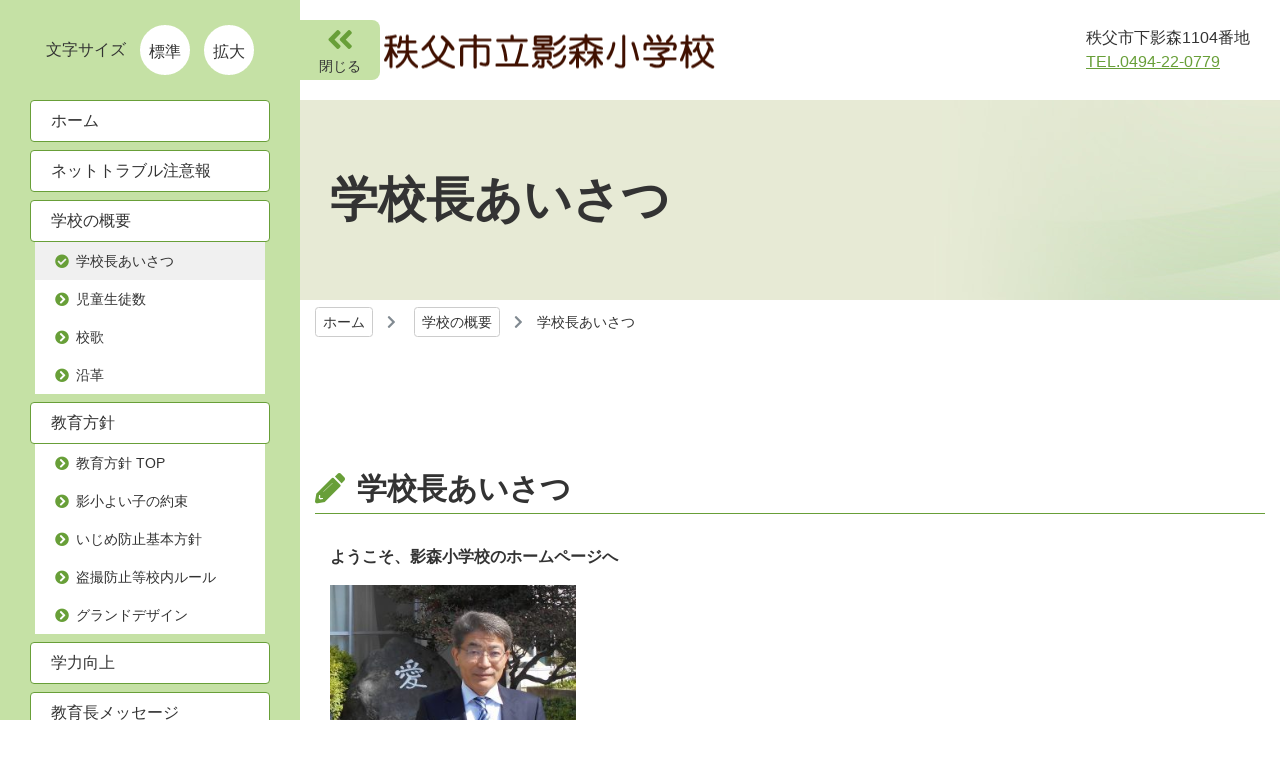

--- FILE ---
content_type: text/html; charset=UTF-8
request_url: https://www.city-chichibu.ed.jp/kagemorisho/gaiyo/principal/
body_size: 10515
content:
<!DOCTYPE html>
<html lang="ja">

<head>
<meta http-equiv="Content-Type" content="text/html; charset=utf-8">
<meta name="viewport" content="width=device-width; initial-scale=1.0" >
<meta name="format-detection" content="telephone=no">
<link rel="shortcut icon" href="/wp-content/themes/default_images/11/favicon.ico" type="image/vnd.microsoft.icon" ><link rel="icon" href="/wp-content/themes/default_images/11/favicon.ico" type="image/vnd.microsoft.icon" ><link rel="apple-touch-icon-precomposed" href="/wp-content/themes/default_images/11/webclip.png">
<title>秩父市立影森小学校</title>
<!--[if lt IE 9]><script src="https://www.city-chichibu.ed.jp/kagemorisho/wp-content/themes/blue_01/js/html5shiv.min.js"></script><![endif]-->
<title>学校長あいさつ | 秩父市立影森小学校</title>

		<!-- All in One SEO 4.9.3 - aioseo.com -->
	<meta name="robots" content="max-image-preview:large" />
	<link rel="canonical" href="https://www.city-chichibu.ed.jp/kagemorisho/gaiyo/principal/" />
	<meta name="generator" content="All in One SEO (AIOSEO) 4.9.3" />

		<!-- Google tag (gtag.js) -->
<script async src="https://www.googletagmanager.com/gtag/js?id=G-W21SRRW62Z"></script>
<script>
  window.dataLayer = window.dataLayer || [];
  function gtag(){dataLayer.push(arguments);}
  gtag('js', new Date());

  gtag('config', 'G-W21SRRW62Z');
</script>
		<meta property="og:locale" content="ja_JP" />
		<meta property="og:site_name" content="秩父市立影森小学校 | 秩父市立影森小学校のWEBサイトです" />
		<meta property="og:type" content="article" />
		<meta property="og:title" content="学校長あいさつ | 秩父市立影森小学校" />
		<meta property="og:url" content="https://www.city-chichibu.ed.jp/kagemorisho/gaiyo/principal/" />
		<meta property="article:published_time" content="2025-04-02T23:15:20+00:00" />
		<meta property="article:modified_time" content="2025-04-04T01:55:47+00:00" />
		<meta name="twitter:card" content="summary" />
		<meta name="twitter:title" content="学校長あいさつ | 秩父市立影森小学校" />
		<script type="application/ld+json" class="aioseo-schema">
			{"@context":"https:\/\/schema.org","@graph":[{"@type":"BreadcrumbList","@id":"https:\/\/www.city-chichibu.ed.jp\/kagemorisho\/gaiyo\/principal\/#breadcrumblist","itemListElement":[{"@type":"ListItem","@id":"https:\/\/www.city-chichibu.ed.jp\/kagemorisho#listItem","position":1,"name":"Home","item":"https:\/\/www.city-chichibu.ed.jp\/kagemorisho","nextItem":{"@type":"ListItem","@id":"https:\/\/www.city-chichibu.ed.jp\/kagemorisho\/gaiyo\/#listItem","name":"\u5b66\u6821\u306e\u6982\u8981"}},{"@type":"ListItem","@id":"https:\/\/www.city-chichibu.ed.jp\/kagemorisho\/gaiyo\/#listItem","position":2,"name":"\u5b66\u6821\u306e\u6982\u8981","item":"https:\/\/www.city-chichibu.ed.jp\/kagemorisho\/gaiyo\/","nextItem":{"@type":"ListItem","@id":"https:\/\/www.city-chichibu.ed.jp\/kagemorisho\/gaiyo\/principal\/#listItem","name":"\u5b66\u6821\u9577\u3042\u3044\u3055\u3064"},"previousItem":{"@type":"ListItem","@id":"https:\/\/www.city-chichibu.ed.jp\/kagemorisho#listItem","name":"Home"}},{"@type":"ListItem","@id":"https:\/\/www.city-chichibu.ed.jp\/kagemorisho\/gaiyo\/principal\/#listItem","position":3,"name":"\u5b66\u6821\u9577\u3042\u3044\u3055\u3064","previousItem":{"@type":"ListItem","@id":"https:\/\/www.city-chichibu.ed.jp\/kagemorisho\/gaiyo\/#listItem","name":"\u5b66\u6821\u306e\u6982\u8981"}}]},{"@type":"Organization","@id":"https:\/\/www.city-chichibu.ed.jp\/kagemorisho\/#organization","name":"\u79e9\u7236\u5e02\u7acb\u5f71\u68ee\u5c0f\u5b66\u6821","description":"\u79e9\u7236\u5e02\u7acb\u5f71\u68ee\u5c0f\u5b66\u6821\u306eWEB\u30b5\u30a4\u30c8\u3067\u3059","url":"https:\/\/www.city-chichibu.ed.jp\/kagemorisho\/"},{"@type":"WebPage","@id":"https:\/\/www.city-chichibu.ed.jp\/kagemorisho\/gaiyo\/principal\/#webpage","url":"https:\/\/www.city-chichibu.ed.jp\/kagemorisho\/gaiyo\/principal\/","name":"\u5b66\u6821\u9577\u3042\u3044\u3055\u3064 | \u79e9\u7236\u5e02\u7acb\u5f71\u68ee\u5c0f\u5b66\u6821","inLanguage":"ja","isPartOf":{"@id":"https:\/\/www.city-chichibu.ed.jp\/kagemorisho\/#website"},"breadcrumb":{"@id":"https:\/\/www.city-chichibu.ed.jp\/kagemorisho\/gaiyo\/principal\/#breadcrumblist"},"datePublished":"2025-04-03T08:15:20+09:00","dateModified":"2025-04-04T10:55:47+09:00"},{"@type":"WebSite","@id":"https:\/\/www.city-chichibu.ed.jp\/kagemorisho\/#website","url":"https:\/\/www.city-chichibu.ed.jp\/kagemorisho\/","name":"\u79e9\u7236\u5e02\u7acb\u5f71\u68ee\u5c0f\u5b66\u6821","description":"\u79e9\u7236\u5e02\u7acb\u5f71\u68ee\u5c0f\u5b66\u6821\u306eWEB\u30b5\u30a4\u30c8\u3067\u3059","inLanguage":"ja","publisher":{"@id":"https:\/\/www.city-chichibu.ed.jp\/kagemorisho\/#organization"}}]}
		</script>
		<!-- All in One SEO -->

<link rel="alternate" title="oEmbed (JSON)" type="application/json+oembed" href="https://www.city-chichibu.ed.jp/kagemorisho/wp-json/oembed/1.0/embed?url=https%3A%2F%2Fwww.city-chichibu.ed.jp%2Fkagemorisho%2Fgaiyo%2Fprincipal%2F" />
<link rel="alternate" title="oEmbed (XML)" type="text/xml+oembed" href="https://www.city-chichibu.ed.jp/kagemorisho/wp-json/oembed/1.0/embed?url=https%3A%2F%2Fwww.city-chichibu.ed.jp%2Fkagemorisho%2Fgaiyo%2Fprincipal%2F&#038;format=xml" />
<style id='wp-img-auto-sizes-contain-inline-css' type='text/css'>
img:is([sizes=auto i],[sizes^="auto," i]){contain-intrinsic-size:3000px 1500px}
/*# sourceURL=wp-img-auto-sizes-contain-inline-css */
</style>
<style id='wp-emoji-styles-inline-css' type='text/css'>

	img.wp-smiley, img.emoji {
		display: inline !important;
		border: none !important;
		box-shadow: none !important;
		height: 1em !important;
		width: 1em !important;
		margin: 0 0.07em !important;
		vertical-align: -0.1em !important;
		background: none !important;
		padding: 0 !important;
	}
/*# sourceURL=wp-emoji-styles-inline-css */
</style>
<style id='wp-block-library-inline-css' type='text/css'>
:root{--wp-block-synced-color:#7a00df;--wp-block-synced-color--rgb:122,0,223;--wp-bound-block-color:var(--wp-block-synced-color);--wp-editor-canvas-background:#ddd;--wp-admin-theme-color:#007cba;--wp-admin-theme-color--rgb:0,124,186;--wp-admin-theme-color-darker-10:#006ba1;--wp-admin-theme-color-darker-10--rgb:0,107,160.5;--wp-admin-theme-color-darker-20:#005a87;--wp-admin-theme-color-darker-20--rgb:0,90,135;--wp-admin-border-width-focus:2px}@media (min-resolution:192dpi){:root{--wp-admin-border-width-focus:1.5px}}.wp-element-button{cursor:pointer}:root .has-very-light-gray-background-color{background-color:#eee}:root .has-very-dark-gray-background-color{background-color:#313131}:root .has-very-light-gray-color{color:#eee}:root .has-very-dark-gray-color{color:#313131}:root .has-vivid-green-cyan-to-vivid-cyan-blue-gradient-background{background:linear-gradient(135deg,#00d084,#0693e3)}:root .has-purple-crush-gradient-background{background:linear-gradient(135deg,#34e2e4,#4721fb 50%,#ab1dfe)}:root .has-hazy-dawn-gradient-background{background:linear-gradient(135deg,#faaca8,#dad0ec)}:root .has-subdued-olive-gradient-background{background:linear-gradient(135deg,#fafae1,#67a671)}:root .has-atomic-cream-gradient-background{background:linear-gradient(135deg,#fdd79a,#004a59)}:root .has-nightshade-gradient-background{background:linear-gradient(135deg,#330968,#31cdcf)}:root .has-midnight-gradient-background{background:linear-gradient(135deg,#020381,#2874fc)}:root{--wp--preset--font-size--normal:16px;--wp--preset--font-size--huge:42px}.has-regular-font-size{font-size:1em}.has-larger-font-size{font-size:2.625em}.has-normal-font-size{font-size:var(--wp--preset--font-size--normal)}.has-huge-font-size{font-size:var(--wp--preset--font-size--huge)}.has-text-align-center{text-align:center}.has-text-align-left{text-align:left}.has-text-align-right{text-align:right}.has-fit-text{white-space:nowrap!important}#end-resizable-editor-section{display:none}.aligncenter{clear:both}.items-justified-left{justify-content:flex-start}.items-justified-center{justify-content:center}.items-justified-right{justify-content:flex-end}.items-justified-space-between{justify-content:space-between}.screen-reader-text{border:0;clip-path:inset(50%);height:1px;margin:-1px;overflow:hidden;padding:0;position:absolute;width:1px;word-wrap:normal!important}.screen-reader-text:focus{background-color:#ddd;clip-path:none;color:#444;display:block;font-size:1em;height:auto;left:5px;line-height:normal;padding:15px 23px 14px;text-decoration:none;top:5px;width:auto;z-index:100000}html :where(.has-border-color){border-style:solid}html :where([style*=border-top-color]){border-top-style:solid}html :where([style*=border-right-color]){border-right-style:solid}html :where([style*=border-bottom-color]){border-bottom-style:solid}html :where([style*=border-left-color]){border-left-style:solid}html :where([style*=border-width]){border-style:solid}html :where([style*=border-top-width]){border-top-style:solid}html :where([style*=border-right-width]){border-right-style:solid}html :where([style*=border-bottom-width]){border-bottom-style:solid}html :where([style*=border-left-width]){border-left-style:solid}html :where(img[class*=wp-image-]){height:auto;max-width:100%}:where(figure){margin:0 0 1em}html :where(.is-position-sticky){--wp-admin--admin-bar--position-offset:var(--wp-admin--admin-bar--height,0px)}@media screen and (max-width:600px){html :where(.is-position-sticky){--wp-admin--admin-bar--position-offset:0px}}

/*# sourceURL=wp-block-library-inline-css */
</style><style id='global-styles-inline-css' type='text/css'>
:root{--wp--preset--aspect-ratio--square: 1;--wp--preset--aspect-ratio--4-3: 4/3;--wp--preset--aspect-ratio--3-4: 3/4;--wp--preset--aspect-ratio--3-2: 3/2;--wp--preset--aspect-ratio--2-3: 2/3;--wp--preset--aspect-ratio--16-9: 16/9;--wp--preset--aspect-ratio--9-16: 9/16;--wp--preset--color--black: #000000;--wp--preset--color--cyan-bluish-gray: #abb8c3;--wp--preset--color--white: #ffffff;--wp--preset--color--pale-pink: #f78da7;--wp--preset--color--vivid-red: #cf2e2e;--wp--preset--color--luminous-vivid-orange: #ff6900;--wp--preset--color--luminous-vivid-amber: #fcb900;--wp--preset--color--light-green-cyan: #7bdcb5;--wp--preset--color--vivid-green-cyan: #00d084;--wp--preset--color--pale-cyan-blue: #8ed1fc;--wp--preset--color--vivid-cyan-blue: #0693e3;--wp--preset--color--vivid-purple: #9b51e0;--wp--preset--gradient--vivid-cyan-blue-to-vivid-purple: linear-gradient(135deg,rgb(6,147,227) 0%,rgb(155,81,224) 100%);--wp--preset--gradient--light-green-cyan-to-vivid-green-cyan: linear-gradient(135deg,rgb(122,220,180) 0%,rgb(0,208,130) 100%);--wp--preset--gradient--luminous-vivid-amber-to-luminous-vivid-orange: linear-gradient(135deg,rgb(252,185,0) 0%,rgb(255,105,0) 100%);--wp--preset--gradient--luminous-vivid-orange-to-vivid-red: linear-gradient(135deg,rgb(255,105,0) 0%,rgb(207,46,46) 100%);--wp--preset--gradient--very-light-gray-to-cyan-bluish-gray: linear-gradient(135deg,rgb(238,238,238) 0%,rgb(169,184,195) 100%);--wp--preset--gradient--cool-to-warm-spectrum: linear-gradient(135deg,rgb(74,234,220) 0%,rgb(151,120,209) 20%,rgb(207,42,186) 40%,rgb(238,44,130) 60%,rgb(251,105,98) 80%,rgb(254,248,76) 100%);--wp--preset--gradient--blush-light-purple: linear-gradient(135deg,rgb(255,206,236) 0%,rgb(152,150,240) 100%);--wp--preset--gradient--blush-bordeaux: linear-gradient(135deg,rgb(254,205,165) 0%,rgb(254,45,45) 50%,rgb(107,0,62) 100%);--wp--preset--gradient--luminous-dusk: linear-gradient(135deg,rgb(255,203,112) 0%,rgb(199,81,192) 50%,rgb(65,88,208) 100%);--wp--preset--gradient--pale-ocean: linear-gradient(135deg,rgb(255,245,203) 0%,rgb(182,227,212) 50%,rgb(51,167,181) 100%);--wp--preset--gradient--electric-grass: linear-gradient(135deg,rgb(202,248,128) 0%,rgb(113,206,126) 100%);--wp--preset--gradient--midnight: linear-gradient(135deg,rgb(2,3,129) 0%,rgb(40,116,252) 100%);--wp--preset--font-size--small: 13px;--wp--preset--font-size--medium: 20px;--wp--preset--font-size--large: 36px;--wp--preset--font-size--x-large: 42px;--wp--preset--spacing--20: 0.44rem;--wp--preset--spacing--30: 0.67rem;--wp--preset--spacing--40: 1rem;--wp--preset--spacing--50: 1.5rem;--wp--preset--spacing--60: 2.25rem;--wp--preset--spacing--70: 3.38rem;--wp--preset--spacing--80: 5.06rem;--wp--preset--shadow--natural: 6px 6px 9px rgba(0, 0, 0, 0.2);--wp--preset--shadow--deep: 12px 12px 50px rgba(0, 0, 0, 0.4);--wp--preset--shadow--sharp: 6px 6px 0px rgba(0, 0, 0, 0.2);--wp--preset--shadow--outlined: 6px 6px 0px -3px rgb(255, 255, 255), 6px 6px rgb(0, 0, 0);--wp--preset--shadow--crisp: 6px 6px 0px rgb(0, 0, 0);}:where(.is-layout-flex){gap: 0.5em;}:where(.is-layout-grid){gap: 0.5em;}body .is-layout-flex{display: flex;}.is-layout-flex{flex-wrap: wrap;align-items: center;}.is-layout-flex > :is(*, div){margin: 0;}body .is-layout-grid{display: grid;}.is-layout-grid > :is(*, div){margin: 0;}:where(.wp-block-columns.is-layout-flex){gap: 2em;}:where(.wp-block-columns.is-layout-grid){gap: 2em;}:where(.wp-block-post-template.is-layout-flex){gap: 1.25em;}:where(.wp-block-post-template.is-layout-grid){gap: 1.25em;}.has-black-color{color: var(--wp--preset--color--black) !important;}.has-cyan-bluish-gray-color{color: var(--wp--preset--color--cyan-bluish-gray) !important;}.has-white-color{color: var(--wp--preset--color--white) !important;}.has-pale-pink-color{color: var(--wp--preset--color--pale-pink) !important;}.has-vivid-red-color{color: var(--wp--preset--color--vivid-red) !important;}.has-luminous-vivid-orange-color{color: var(--wp--preset--color--luminous-vivid-orange) !important;}.has-luminous-vivid-amber-color{color: var(--wp--preset--color--luminous-vivid-amber) !important;}.has-light-green-cyan-color{color: var(--wp--preset--color--light-green-cyan) !important;}.has-vivid-green-cyan-color{color: var(--wp--preset--color--vivid-green-cyan) !important;}.has-pale-cyan-blue-color{color: var(--wp--preset--color--pale-cyan-blue) !important;}.has-vivid-cyan-blue-color{color: var(--wp--preset--color--vivid-cyan-blue) !important;}.has-vivid-purple-color{color: var(--wp--preset--color--vivid-purple) !important;}.has-black-background-color{background-color: var(--wp--preset--color--black) !important;}.has-cyan-bluish-gray-background-color{background-color: var(--wp--preset--color--cyan-bluish-gray) !important;}.has-white-background-color{background-color: var(--wp--preset--color--white) !important;}.has-pale-pink-background-color{background-color: var(--wp--preset--color--pale-pink) !important;}.has-vivid-red-background-color{background-color: var(--wp--preset--color--vivid-red) !important;}.has-luminous-vivid-orange-background-color{background-color: var(--wp--preset--color--luminous-vivid-orange) !important;}.has-luminous-vivid-amber-background-color{background-color: var(--wp--preset--color--luminous-vivid-amber) !important;}.has-light-green-cyan-background-color{background-color: var(--wp--preset--color--light-green-cyan) !important;}.has-vivid-green-cyan-background-color{background-color: var(--wp--preset--color--vivid-green-cyan) !important;}.has-pale-cyan-blue-background-color{background-color: var(--wp--preset--color--pale-cyan-blue) !important;}.has-vivid-cyan-blue-background-color{background-color: var(--wp--preset--color--vivid-cyan-blue) !important;}.has-vivid-purple-background-color{background-color: var(--wp--preset--color--vivid-purple) !important;}.has-black-border-color{border-color: var(--wp--preset--color--black) !important;}.has-cyan-bluish-gray-border-color{border-color: var(--wp--preset--color--cyan-bluish-gray) !important;}.has-white-border-color{border-color: var(--wp--preset--color--white) !important;}.has-pale-pink-border-color{border-color: var(--wp--preset--color--pale-pink) !important;}.has-vivid-red-border-color{border-color: var(--wp--preset--color--vivid-red) !important;}.has-luminous-vivid-orange-border-color{border-color: var(--wp--preset--color--luminous-vivid-orange) !important;}.has-luminous-vivid-amber-border-color{border-color: var(--wp--preset--color--luminous-vivid-amber) !important;}.has-light-green-cyan-border-color{border-color: var(--wp--preset--color--light-green-cyan) !important;}.has-vivid-green-cyan-border-color{border-color: var(--wp--preset--color--vivid-green-cyan) !important;}.has-pale-cyan-blue-border-color{border-color: var(--wp--preset--color--pale-cyan-blue) !important;}.has-vivid-cyan-blue-border-color{border-color: var(--wp--preset--color--vivid-cyan-blue) !important;}.has-vivid-purple-border-color{border-color: var(--wp--preset--color--vivid-purple) !important;}.has-vivid-cyan-blue-to-vivid-purple-gradient-background{background: var(--wp--preset--gradient--vivid-cyan-blue-to-vivid-purple) !important;}.has-light-green-cyan-to-vivid-green-cyan-gradient-background{background: var(--wp--preset--gradient--light-green-cyan-to-vivid-green-cyan) !important;}.has-luminous-vivid-amber-to-luminous-vivid-orange-gradient-background{background: var(--wp--preset--gradient--luminous-vivid-amber-to-luminous-vivid-orange) !important;}.has-luminous-vivid-orange-to-vivid-red-gradient-background{background: var(--wp--preset--gradient--luminous-vivid-orange-to-vivid-red) !important;}.has-very-light-gray-to-cyan-bluish-gray-gradient-background{background: var(--wp--preset--gradient--very-light-gray-to-cyan-bluish-gray) !important;}.has-cool-to-warm-spectrum-gradient-background{background: var(--wp--preset--gradient--cool-to-warm-spectrum) !important;}.has-blush-light-purple-gradient-background{background: var(--wp--preset--gradient--blush-light-purple) !important;}.has-blush-bordeaux-gradient-background{background: var(--wp--preset--gradient--blush-bordeaux) !important;}.has-luminous-dusk-gradient-background{background: var(--wp--preset--gradient--luminous-dusk) !important;}.has-pale-ocean-gradient-background{background: var(--wp--preset--gradient--pale-ocean) !important;}.has-electric-grass-gradient-background{background: var(--wp--preset--gradient--electric-grass) !important;}.has-midnight-gradient-background{background: var(--wp--preset--gradient--midnight) !important;}.has-small-font-size{font-size: var(--wp--preset--font-size--small) !important;}.has-medium-font-size{font-size: var(--wp--preset--font-size--medium) !important;}.has-large-font-size{font-size: var(--wp--preset--font-size--large) !important;}.has-x-large-font-size{font-size: var(--wp--preset--font-size--x-large) !important;}
/*# sourceURL=global-styles-inline-css */
</style>

<style id='classic-theme-styles-inline-css' type='text/css'>
/*! This file is auto-generated */
.wp-block-button__link{color:#fff;background-color:#32373c;border-radius:9999px;box-shadow:none;text-decoration:none;padding:calc(.667em + 2px) calc(1.333em + 2px);font-size:1.125em}.wp-block-file__button{background:#32373c;color:#fff;text-decoration:none}
/*# sourceURL=/wp-includes/css/classic-themes.min.css */
</style>
<link rel='stylesheet' id='fancybox-css' href='https://www.city-chichibu.ed.jp/kagemorisho/wp-content/plugins/easy-fancybox/fancybox/1.5.4/jquery.fancybox.min.css?ver=6.9' type='text/css' media='screen' />
<link rel='stylesheet' id='wp-pagenavi-css' href='https://www.city-chichibu.ed.jp/kagemorisho/wp-content/plugins/wp-pagenavi/pagenavi-css.css?ver=2.70' type='text/css' media='all' />
<link rel='stylesheet' id='tablepress-default-css' href='https://www.city-chichibu.ed.jp/kagemorisho/wp-content/plugins/tablepress/css/build/default.css?ver=3.2.6' type='text/css' media='all' />
<script type="text/javascript" src="https://www.city-chichibu.ed.jp/kagemorisho/wp-includes/js/jquery/jquery.min.js?ver=3.7.1" id="jquery-core-js"></script>
<script type="text/javascript" src="https://www.city-chichibu.ed.jp/kagemorisho/wp-includes/js/jquery/jquery-migrate.min.js?ver=3.4.1" id="jquery-migrate-js"></script>
<link rel="https://api.w.org/" href="https://www.city-chichibu.ed.jp/kagemorisho/wp-json/" /><link rel="alternate" title="JSON" type="application/json" href="https://www.city-chichibu.ed.jp/kagemorisho/wp-json/wp/v2/pages/23" /><link rel="EditURI" type="application/rsd+xml" title="RSD" href="https://www.city-chichibu.ed.jp/kagemorisho/xmlrpc.php?rsd" />
<link rel='shortlink' href='https://www.city-chichibu.ed.jp/kagemorisho/?p=23' />

<link href="https://www.city-chichibu.ed.jp/kagemorisho/wp-content/themes/green_01/css/style.css?20201008150000" rel="stylesheet" type="text/css">

</head>

<body>
	<div id="wrap">
		<header>
			<div>
				<h1><a href="https://www.city-chichibu.ed.jp/kagemorisho/"><img src="/wp-content/themes/default_images/11/logo.png" alt="秩父市立影森小学校"></a></h1>				<div class="header_text">
					秩父市下影森1104番地<br><a class="calling-tel">TEL.0494-22-0779</a><br>				</div>
			</div>
		</header>
		<div id="contents-title">
			<div class="container">
				<h2>学校長あいさつ</h2>
			</div>
		</div>
		<nav id="pankuzu">
			<div class="container">
				<ul>
					<li><a href="https://www.city-chichibu.ed.jp/kagemorisho/">ホーム</a></li>
					<li><a href="https://www.city-chichibu.ed.jp/kagemorisho/gaiyo/">学校の概要</a></li><li><span>学校長あいさつ</span></li>				</ul>
			</div>
		</nav>
		<div id="contents">
						<section class="box-section container">
				<h3 class="cap-subhead">学校長あいさつ</h3>
				<div class="container-fluid">
					<div id="normalize-post" class="cf">
						<p><strong>ようこそ、影森小学校のホームページへ</strong><strong><br /></strong></p>
<div style="text-align: left"><strong><img decoding="async" src="https://www.city-chichibu.ed.jp/kagemorisho/wp-content/uploads/sites/11/2023/06/DSCN1679-1024x718.jpg" alt="" width="246" height="172" class="wp-image-30041 alignnone" srcset="https://www.city-chichibu.ed.jp/kagemorisho/wp-content/uploads/sites/11/2023/06/DSCN1679-1024x718.jpg 1024w, https://www.city-chichibu.ed.jp/kagemorisho/wp-content/uploads/sites/11/2023/06/DSCN1679-300x210.jpg 300w, https://www.city-chichibu.ed.jp/kagemorisho/wp-content/uploads/sites/11/2023/06/DSCN1679-768x538.jpg 768w, https://www.city-chichibu.ed.jp/kagemorisho/wp-content/uploads/sites/11/2023/06/DSCN1679.jpg 1200w" sizes="(max-width: 246px) 100vw, 246px" /><br />      校　長　　　福島　昌彦       </strong><strong></strong></div>
<div style="text-align: left">　影森小学校は、明治６年の創立以来、開校１５０年を超える歴史と伝統のある学校です。学校の南側には、秩父市のシンボル「武甲山」が間近にそびえています。玄関前には、「愛の石」があり、<span style="color: #ff00ff">◇◆◇◆◇◆◇◆◇◆◇◆◇◆◇◆◇◆◇◆◇◆◇◆◇◆◇◆◇◆</span> <br />わたくしたちは、自分を愛し、人を愛します<br />わたくしたちは、人の心と体をなによりも大切にします<br />わたくしたちは、愛の心でどんな困難にもうちかって進みます<br /><span style="color: #ff00ff">◇◆◇◆◇◆◇◆◇◆◇◆◇◆◇◆◇◆◇◆◇◆◇◆◇◆◇◆◇◆<br /></span>と、「愛の石の誓い」が刻まれています。 影森小の子どもたちは、この誓いを暗唱し、毎年「愛の石記念集会」で発表しています。昭和３６年から続いている大切な行事です。 <br />　令和７年度は、児童数３３４名でスタートしました。 <br />学校教育目標「つよい子、あかるい子、かしこい子」の達成を目指して、<br />「かがやく瞳  げんきに挨拶  もくもく清掃  もりもり給食   心豊かに考え  学び合い  高め合う  愛の学校  影森小」を合い言葉に、<br />○子どもたちが生き生きと学び、学校が大好きと思える学校<br />○教職員が創意と熱意と誠意をもって協働する学校<br />○保護者、地域の人々と連携し、信頼される学校<br />をめざし、教職員一同一丸となって取り組んでいます。<br />　また、学校応援団や見守り隊の活動等、６町会、浦山地域の方々、ＰＴＡ、学童関係の方々に、日々温かく見守っていただいている学校です。子どもたちが夢や希望、目標をもち、さまざまなことにチャレンジでき、また、郷土秩父を大切にし貢献できる人となっていくことを願い、めざしています。保護者や地域の皆様の御理解・御協力をよろしくお願い申し上げます。<span style="color: #ff00ff"><br /></span></div>
					</div>
									</div>
			</section>
					</div>

		<footer>
			<div class="container">
				<div class="rows-2">
					<div>
						<h5>秩父市立影森小学校</h5>
						<p>
							秩父市下影森1104番地<br><a class="calling-tel">0494-22-0779</a><br>						</p>
					</div>
					<div>
						<nav id="menu-footer">
							<ul>
								<li><a href="https://www.city-chichibu.ed.jp/kagemorisho/">ホーム</a></li><li><a href="https://www.city-chichibu.ed.jp/kagemorisho/links/">リンク集</a></li><li><a href="https://www.city-chichibu.ed.jp/kagemorisho/privacy/">プライバシーポリシー</a></li><li><a href="https://www.city-chichibu.ed.jp/kagemorisho/dis/">免責事項</a></li>							</ul>
						</nav>
					</div>
				</div>
			</div>
			<h6>
				©2008 Kagemori Elementary School.<span class="br_sp"></span>
				画像・その他の無断転載・転用を固く禁じます
			</h6>
		</footer>
	</div>
	<nav id="fixed-side">
		<div class="fixed-side-contents">
			<dl id="menu-font-size">
				<dt>文字サイズ</dt>
				<dd><a data-txtsize="s">標準</a></dd>
				<dd><a data-txtsize="l">拡大</a></dd>
			</dl>
			<nav id="menu-fixed">
				<ul>
					<li><a href="https://www.city-chichibu.ed.jp/kagemorisho/">ホーム</a></li><li><a href="https://www.city-chichibu.ed.jp/kagemorisho/%e3%83%8d%e3%83%83%e3%83%88%e3%83%88%e3%83%a9%e3%83%96%e3%83%ab%e6%b3%a8%e6%84%8f%e5%a0%b1/">ネットトラブル注意報</a></li><li><a href="#!" class="accordion open">学校の概要</a><ul><li><a href="https://www.city-chichibu.ed.jp/kagemorisho/gaiyo/principal/" class="on">学校長あいさつ</a></li><li><a href="https://www.city-chichibu.ed.jp/kagemorisho/gaiyo/%e5%85%90%e7%ab%a5%e7%94%9f%e5%be%92%e6%95%b0/">児童生徒数</a></li><li><a href="https://www.city-chichibu.ed.jp/kagemorisho/gaiyo/koka/">校歌</a></li><li><a href="https://www.city-chichibu.ed.jp/kagemorisho/gaiyo/history/">沿革</a></li></ul></li><li><a href="#!" class="accordion">教育方針</a><ul><li><a href="https://www.city-chichibu.ed.jp/kagemorisho/%e6%95%99%e8%82%b2%e6%96%b9%e9%87%9d/">教育方針 TOP</a></li><li><a href="https://www.city-chichibu.ed.jp/kagemorisho/%e6%95%99%e8%82%b2%e6%96%b9%e9%87%9d/%e5%bd%b1%e5%b0%8f%e3%82%88%e3%81%84%e5%ad%90%e3%81%ae%e7%b4%84%e6%9d%9f/">影小よい子の約束</a></li><li><a href="https://www.city-chichibu.ed.jp/kagemorisho/%e6%95%99%e8%82%b2%e6%96%b9%e9%87%9d/%e3%81%84%e3%81%98%e3%82%81%e9%98%b2%e6%ad%a2%e5%9f%ba%e6%9c%ac%e6%96%b9%e9%87%9d/">いじめ防止基本方針</a></li><li><a href="https://www.city-chichibu.ed.jp/kagemorisho/%e6%95%99%e8%82%b2%e6%96%b9%e9%87%9d/%e7%9b%97%e6%92%ae%e9%98%b2%e6%ad%a2%e7%ad%89%e6%a0%a1%e5%86%85%e3%83%ab%e3%83%bc%e3%83%ab/">盗撮防止等校内ルール</a></li><li><a href="https://www.city-chichibu.ed.jp/kagemorisho/%e6%95%99%e8%82%b2%e6%96%b9%e9%87%9d/grand-design/">グランドデザイン</a></li></ul></li><li><a href="https://www.city-chichibu.ed.jp/kagemorisho/category/%e5%ad%a6%e5%8a%9b%e5%90%91%e4%b8%8a/">学力向上</a></li><li><a href="https://www.city-chichibu.ed.jp/kagemorisho/category/%e6%95%99%e8%82%b2%e9%95%b7%e3%83%a1%e3%83%83%e3%82%bb%e3%83%bc%e3%82%b8/">教育長メッセージ</a></li><li><a href="https://www.city-chichibu.ed.jp/kagemorisho/category/%ef%bc%91%ef%bc%95%ef%bc%90%e5%91%a8%e5%b9%b4%e8%a1%8c%e4%ba%8b/">１５０周年行事</a></li><li><a href="https://www.city-chichibu.ed.jp/kagemorisho/category/giga%e3%82%b9%e3%82%af%e3%83%bc%e3%83%ab/">GIGAスクール</a></li><li><a href="https://www.city-chichibu.ed.jp/kagemorisho/category/schedule/">年間行事予定</a></li><li><a href="https://www.city-chichibu.ed.jp/kagemorisho/category/school_topics/">学校行事</a></li><li><a href="https://www.city-chichibu.ed.jp/kagemorisho/category/children_topics/">児童の活動</a></li><li><a href="https://www.city-chichibu.ed.jp/kagemorisho/category/%e4%bb%8a%e6%97%a5%e3%81%ae%e7%b5%a6%e9%a3%9f/">今日の給食</a></li><li><a href="#!" class="accordion">各種おたより</a><ul><li><a href="https://www.city-chichibu.ed.jp/kagemorisho/category/tayori/">各種おたより TOP</a></li><li><a href="https://www.city-chichibu.ed.jp/kagemorisho/category/tayori/%e9%a3%9f%e8%82%b2%e4%be%bf%e3%82%8a/">食育便り</a></li><li><a href="https://www.city-chichibu.ed.jp/kagemorisho/category/tayori/%e5%9b%b3%e6%9b%b8%e3%81%a0%e3%82%88%e3%82%8a/">図書だより</a></li><li><a href="https://www.city-chichibu.ed.jp/kagemorisho/category/tayori/%e5%ad%a6%e6%a0%a1%e3%81%a0%e3%82%88%e3%82%8a/">学校だより</a></li><li><a href="https://www.city-chichibu.ed.jp/kagemorisho/category/tayori/%e4%bf%9d%e5%81%a5%e3%81%a0%e3%82%88%e3%82%8a/">保健だより</a></li><li><a href="https://www.city-chichibu.ed.jp/kagemorisho/category/tayori/%e7%b5%a6%e9%a3%9f%e7%8c%ae%e7%ab%8b%e8%a1%a8/">給食献立表</a></li></ul></li><li><a href="https://www.city-chichibu.ed.jp/kagemorisho/category/community-school/">ｺﾐｭﾆﾃｨ・ｽｸｰﾙ</a></li><li><a href="https://www.city-chichibu.ed.jp/kagemorisho/category/health/">健康・安全</a></li><li><a href="https://www.city-chichibu.ed.jp/kagemorisho/category/pta/">PTA活動</a></li><li><a href="https://www.city-chichibu.ed.jp/kagemorisho/category/summer-holiday%e3%80%80%e3%80%80/">夏休み関係</a></li><li><a href="https://www.city-chichibu.ed.jp/kagemorisho/category/%e3%81%9d%e3%81%ae%e4%bb%96/">その他</a></li>				</ul>
			</nav>
		</div>
		<a class="btn-fixed-side-toggle"></a>
	</nav>
	<nav id="fixed-foot">
		<ul>
			<li>
				<a href="tel:0494220779"><i class="icon-phone"></i></a>			</li>
			<li>
				<a>
					<i class="icon-home"></i>
				</a>
			</li>
			<li>
				<a class="btn-fixed-side-toggle">
					<i class="icon-bars"></i>
				</a>
			</li>
		</ul>
	</nav>
	<div id="close-area"></div>
	<a class="btn-pagetop"><i class="icon-chevron-circle-up"></i></a>
	<div id="preloader"><i class="icon-circle-notch"></i></div>

<script src="https://www.city-chichibu.ed.jp/kagemorisho/wp-content/themes/blue_01/js/jquery.min.js"></script>

<script type="speculationrules">
{"prefetch":[{"source":"document","where":{"and":[{"href_matches":"/kagemorisho/*"},{"not":{"href_matches":["/kagemorisho/wp-*.php","/kagemorisho/wp-admin/*","/kagemorisho/wp-content/uploads/sites/11/*","/kagemorisho/wp-content/*","/kagemorisho/wp-content/plugins/*","/kagemorisho/wp-content/themes/green_01/*","/kagemorisho/wp-content/themes/blue_01/*","/kagemorisho/*\\?(.+)"]}},{"not":{"selector_matches":"a[rel~=\"nofollow\"]"}},{"not":{"selector_matches":".no-prefetch, .no-prefetch a"}}]},"eagerness":"conservative"}]}
</script>
<script type="text/javascript" src="https://www.city-chichibu.ed.jp/kagemorisho/wp-content/plugins/easy-fancybox/vendor/purify.min.js?ver=6.9" id="fancybox-purify-js"></script>
<script type="text/javascript" id="jquery-fancybox-js-extra">
/* <![CDATA[ */
var efb_i18n = {"close":"Close","next":"Next","prev":"Previous","startSlideshow":"Start slideshow","toggleSize":"Toggle size"};
//# sourceURL=jquery-fancybox-js-extra
/* ]]> */
</script>
<script type="text/javascript" src="https://www.city-chichibu.ed.jp/kagemorisho/wp-content/plugins/easy-fancybox/fancybox/1.5.4/jquery.fancybox.min.js?ver=6.9" id="jquery-fancybox-js"></script>
<script type="text/javascript" id="jquery-fancybox-js-after">
/* <![CDATA[ */
var fb_timeout, fb_opts={'autoScale':true,'showCloseButton':true,'margin':20,'pixelRatio':'false','centerOnScroll':false,'enableEscapeButton':true,'overlayShow':true,'hideOnOverlayClick':true,'minVpHeight':320,'disableCoreLightbox':'true','enableBlockControls':'true','fancybox_openBlockControls':'true' };
if(typeof easy_fancybox_handler==='undefined'){
var easy_fancybox_handler=function(){
jQuery([".nolightbox","a.wp-block-file__button","a.pin-it-button","a[href*='pinterest.com\/pin\/create']","a[href*='facebook.com\/share']","a[href*='twitter.com\/share']"].join(',')).addClass('nofancybox');
jQuery('a.fancybox-close').on('click',function(e){e.preventDefault();jQuery.fancybox.close()});
/* IMG */
						var unlinkedImageBlocks=jQuery(".wp-block-image > img:not(.nofancybox,figure.nofancybox>img)");
						unlinkedImageBlocks.wrap(function() {
							var href = jQuery( this ).attr( "src" );
							return "<a href='" + href + "'></a>";
						});
var fb_IMG_select=jQuery('a[href*=".jpg" i]:not(.nofancybox,li.nofancybox>a,figure.nofancybox>a),area[href*=".jpg" i]:not(.nofancybox),a[href*=".png" i]:not(.nofancybox,li.nofancybox>a,figure.nofancybox>a),area[href*=".png" i]:not(.nofancybox),a[href*=".webp" i]:not(.nofancybox,li.nofancybox>a,figure.nofancybox>a),area[href*=".webp" i]:not(.nofancybox),a[href*=".jpeg" i]:not(.nofancybox,li.nofancybox>a,figure.nofancybox>a),area[href*=".jpeg" i]:not(.nofancybox)');
fb_IMG_select.addClass('fancybox image');
var fb_IMG_sections=jQuery('.gallery,.wp-block-gallery,.tiled-gallery,.wp-block-jetpack-tiled-gallery,.ngg-galleryoverview,.ngg-imagebrowser,.nextgen_pro_blog_gallery,.nextgen_pro_film,.nextgen_pro_horizontal_filmstrip,.ngg-pro-masonry-wrapper,.ngg-pro-mosaic-container,.nextgen_pro_sidescroll,.nextgen_pro_slideshow,.nextgen_pro_thumbnail_grid,.tiled-gallery');
fb_IMG_sections.each(function(){jQuery(this).find(fb_IMG_select).attr('rel','gallery-'+fb_IMG_sections.index(this));});
jQuery('a.fancybox,area.fancybox,.fancybox>a').each(function(){jQuery(this).fancybox(jQuery.extend(true,{},fb_opts,{'transition':'elastic','transitionIn':'elastic','transitionOut':'elastic','opacity':false,'hideOnContentClick':false,'titleShow':true,'titlePosition':'over','titleFromAlt':true,'showNavArrows':true,'enableKeyboardNav':true,'cyclic':false,'mouseWheel':'false','changeSpeed':250,'changeFade':300}))});
};};
jQuery(easy_fancybox_handler);jQuery(document).on('post-load',easy_fancybox_handler);

//# sourceURL=jquery-fancybox-js-after
/* ]]> */
</script>
<script type="text/javascript" src="https://www.city-chichibu.ed.jp/kagemorisho/wp-content/plugins/easy-fancybox/vendor/jquery.easing.min.js?ver=1.4.1" id="jquery-easing-js"></script>
<script id="wp-emoji-settings" type="application/json">
{"baseUrl":"https://s.w.org/images/core/emoji/17.0.2/72x72/","ext":".png","svgUrl":"https://s.w.org/images/core/emoji/17.0.2/svg/","svgExt":".svg","source":{"concatemoji":"https://www.city-chichibu.ed.jp/kagemorisho/wp-includes/js/wp-emoji-release.min.js?ver=6.9"}}
</script>
<script type="module">
/* <![CDATA[ */
/*! This file is auto-generated */
const a=JSON.parse(document.getElementById("wp-emoji-settings").textContent),o=(window._wpemojiSettings=a,"wpEmojiSettingsSupports"),s=["flag","emoji"];function i(e){try{var t={supportTests:e,timestamp:(new Date).valueOf()};sessionStorage.setItem(o,JSON.stringify(t))}catch(e){}}function c(e,t,n){e.clearRect(0,0,e.canvas.width,e.canvas.height),e.fillText(t,0,0);t=new Uint32Array(e.getImageData(0,0,e.canvas.width,e.canvas.height).data);e.clearRect(0,0,e.canvas.width,e.canvas.height),e.fillText(n,0,0);const a=new Uint32Array(e.getImageData(0,0,e.canvas.width,e.canvas.height).data);return t.every((e,t)=>e===a[t])}function p(e,t){e.clearRect(0,0,e.canvas.width,e.canvas.height),e.fillText(t,0,0);var n=e.getImageData(16,16,1,1);for(let e=0;e<n.data.length;e++)if(0!==n.data[e])return!1;return!0}function u(e,t,n,a){switch(t){case"flag":return n(e,"\ud83c\udff3\ufe0f\u200d\u26a7\ufe0f","\ud83c\udff3\ufe0f\u200b\u26a7\ufe0f")?!1:!n(e,"\ud83c\udde8\ud83c\uddf6","\ud83c\udde8\u200b\ud83c\uddf6")&&!n(e,"\ud83c\udff4\udb40\udc67\udb40\udc62\udb40\udc65\udb40\udc6e\udb40\udc67\udb40\udc7f","\ud83c\udff4\u200b\udb40\udc67\u200b\udb40\udc62\u200b\udb40\udc65\u200b\udb40\udc6e\u200b\udb40\udc67\u200b\udb40\udc7f");case"emoji":return!a(e,"\ud83e\u1fac8")}return!1}function f(e,t,n,a){let r;const o=(r="undefined"!=typeof WorkerGlobalScope&&self instanceof WorkerGlobalScope?new OffscreenCanvas(300,150):document.createElement("canvas")).getContext("2d",{willReadFrequently:!0}),s=(o.textBaseline="top",o.font="600 32px Arial",{});return e.forEach(e=>{s[e]=t(o,e,n,a)}),s}function r(e){var t=document.createElement("script");t.src=e,t.defer=!0,document.head.appendChild(t)}a.supports={everything:!0,everythingExceptFlag:!0},new Promise(t=>{let n=function(){try{var e=JSON.parse(sessionStorage.getItem(o));if("object"==typeof e&&"number"==typeof e.timestamp&&(new Date).valueOf()<e.timestamp+604800&&"object"==typeof e.supportTests)return e.supportTests}catch(e){}return null}();if(!n){if("undefined"!=typeof Worker&&"undefined"!=typeof OffscreenCanvas&&"undefined"!=typeof URL&&URL.createObjectURL&&"undefined"!=typeof Blob)try{var e="postMessage("+f.toString()+"("+[JSON.stringify(s),u.toString(),c.toString(),p.toString()].join(",")+"));",a=new Blob([e],{type:"text/javascript"});const r=new Worker(URL.createObjectURL(a),{name:"wpTestEmojiSupports"});return void(r.onmessage=e=>{i(n=e.data),r.terminate(),t(n)})}catch(e){}i(n=f(s,u,c,p))}t(n)}).then(e=>{for(const n in e)a.supports[n]=e[n],a.supports.everything=a.supports.everything&&a.supports[n],"flag"!==n&&(a.supports.everythingExceptFlag=a.supports.everythingExceptFlag&&a.supports[n]);var t;a.supports.everythingExceptFlag=a.supports.everythingExceptFlag&&!a.supports.flag,a.supports.everything||((t=a.source||{}).concatemoji?r(t.concatemoji):t.wpemoji&&t.twemoji&&(r(t.twemoji),r(t.wpemoji)))});
//# sourceURL=https://www.city-chichibu.ed.jp/kagemorisho/wp-includes/js/wp-emoji-loader.min.js
/* ]]> */
</script>

<script src="https://www.city-chichibu.ed.jp/kagemorisho/wp-content/themes/blue_01/addons/jquery-cookie-master/jquery.cookie.js" type="text/javascript"></script>
<script src="https://www.city-chichibu.ed.jp/kagemorisho/wp-content/themes/blue_01/js/common.min.js"></script>
</body>

--- FILE ---
content_type: text/css
request_url: https://www.city-chichibu.ed.jp/kagemorisho/wp-content/themes/green_01/css/style.css?20201008150000
body_size: 24882
content:
@font-face{font-family:'fontello';src:url("../../font/fontello.woff2?67919591") format("woff2"),url("../../font/fontello.woff?67919591") format("woff"),url("../../font/fontello.ttf?67919591") format("truetype"),url("../../font/fontello.svg?67919591#fontello") format("svg");font-weight:normal;font-style:normal}/*! normalize.css v3.0.2 | MIT License | git.io/normalize */html{font-family:sans-serif;-ms-text-size-adjust:100%;-webkit-text-size-adjust:100%}body{margin:0}article,aside,details,figcaption,figure,footer,header,hgroup,main,menu,nav,section,summary{display:block}audio,canvas,progress,video{display:inline-block;vertical-align:baseline}audio:not([controls]){display:none;height:0}[hidden],template{display:none}a{background-color:transparent}a:active,a:hover{outline:0}abbr[title]{border-bottom:1px dotted}b,strong{font-weight:bold}dfn{font-style:italic}h1{font-size:2em;margin:0.67em 0}mark{background:#ff0;color:#000}small{font-size:80%}sub,sup{font-size:75%;line-height:0;position:relative;vertical-align:baseline}sup{top:-0.5em}sub{bottom:-0.25em}img{border:0}svg:not(:root){overflow:hidden}figure{margin:1em 40px}hr{-webkit-box-sizing:content-box;box-sizing:content-box;height:0}pre{overflow:auto}code,kbd,pre,samp{font-family:monospace, monospace;font-size:1em}button,input,optgroup,select,textarea{color:inherit;font:inherit;margin:0}button{overflow:visible}button,select{text-transform:none}button,html input[type="button"],input[type="reset"],input[type="submit"]{-webkit-appearance:button;cursor:pointer}button[disabled],html input[disabled]{cursor:default}button::-moz-focus-inner,input::-moz-focus-inner{border:0;padding:0}input{line-height:normal}input[type="checkbox"],input[type="radio"]{-webkit-box-sizing:border-box;box-sizing:border-box;padding:0}input[type="number"]::-webkit-inner-spin-button,input[type="number"]::-webkit-outer-spin-button{height:auto}input[type="search"]{-webkit-appearance:textfield;-webkit-box-sizing:content-box;box-sizing:content-box}input[type="search"]::-webkit-search-cancel-button,input[type="search"]::-webkit-search-decoration{-webkit-appearance:none}fieldset{border:1px solid #c0c0c0;margin:0 2px;padding:0.35em 0.625em 0.75em}legend{border:0;padding:0}textarea{overflow:auto}optgroup{font-weight:bold}table{border-collapse:collapse;border-spacing:0}td,th{padding:0}*{-webkit-box-sizing:border-box;box-sizing:border-box}div,ul,dl,dt,dd,h1,h2,h3,h4,h5,h6{margin:0px;padding:0px}h1,h2,h3,h4,h5,h6{margin-bottom:0.5em}ul{list-style:none}img{vertical-align:bottom}html{font-size:62.5%}body{font-size:16px;font-size:1.6rem;line-height:1.5;font-family:"メイリオ", Meiryo, Osaka, "ＭＳ Ｐゴシック", "MS PGothic", sans-serif;margin:0px;padding:0px;color:#333;background-color:#fff}a{color:#689f38}a:hover{color:#8ec65d}input,select,textarea{border:1px solid #ccc;padding:0.375em 0.75em;background:#fff;border-radius:0.25em}input:focus,select:focus,textarea:focus{background:#f0f0f0;border-color:#689f38}input[placeholder],select[placeholder],textarea[placeholder]{color:#595959}[type="text"],[type="search"],[type="tel"],[type="url"],[type="email"],textarea{width:100%}form label{display:inline-block}input,input:hover,input:focus,select,select:hover,select:focus{-webkit-transition:all 0.5s ease;-o-transition:all 0.5s ease;transition:all 0.5s ease}.readonly{border:none}.readonly:focus{background:#fff}.cf7-list-block .wpcf7-list-item{display:block}th,td{padding:10px 10px;border-left:#ccc solid 1px;border-bottom:#a6a6a6 solid 1px}th:last-child,td:last-child{border-right:#ccc solid 1px}tr:first-child th,tr:first-child td{border-top:#a6a6a6 solid 1px}thead th,thead td{border-top:#a6a6a6 solid 1px;border-bottom:none}table{border-collapse:separate;border-spacing:0}table caption{font-size:24px;font-size:2.4rem;margin-bottom:0.5em;text-align:left;font-weight:bold}table thead th,table thead td{background:#e7ebd6;vertical-align:middle;text-align:center;font-weight:bold}table tbody th,table tbody td.th{font-weight:bold;background:#f0f0f0;vertical-align:middle}table tbody td{background:rgba(0,0,0,0)}table tbody td p:first-of-type{margin-top:0}table tbody td p:last-of-type{margin-bottom:0}table.table-hover>tbody>tr:hover>th,table.table-hover>tbody>tr:hover>td.th{background:#d7d7d7}table.table-hover>tbody>tr:hover>td{background:#e6e6e6}.table-responsive{display:block;width:100%;min-height:0.01%;overflow-x:auto}table.table-bdr-none th,table.table-bdr-none td{border:none;background:none}table.table-s th,table.table-s td{padding:5px 5px;font-size:14px;font-size:1.4rem}table.table-ss th,table.table-ss td{padding:4px 4px;font-size:10px;font-size:1rem}.list-disc>li,.list-circle>li,.list-square>li,.list-decimal>li,.list-decimal-zero>li,.list-lower-alpha>li,.list-upper-alpha>li,.list-lower-roman>li,.list-upper-roman>li,.list-upper-roman>li,.list-kanji>li,.list-hiragana>li,.list-katakana>li,.list-hiragana-iroha>li,.list-katakana-iroha>li{margin-bottom:1em;margin-left:2.5em;text-indent:0}.list-disc{list-style:disc}.list-circle{list-style:circle}.list-square{list-style:square}.list-decimal{list-style:decimal}.list-decimal-zero{list-style:decimal-leading-zero}.list-lower-alpha{list-style:lower-alpha}.list-upper-alpha{list-style:upper-alpha}.list-lower-roman{list-style:lower-roman}.list-upper-roman{list-style:upper-roman}.list-kanji{list-style:cjk-ideographic}.list-hiragana{list-style:hiragana}.list-katakana{list-style:katakana}.list-hiragana-iroha{list-style:hiragana-iroha}.list-katakana-iroha{list-style:katakana-iroha}.list-bar{list-style:none}.list-bar>li{margin-bottom:1em;padding-left:1.5em;position:relative}.list-bar>li:before{content:"";width:1em;height:0.2em;position:absolute;left:0;top:0.65em;background:#333}.list-bdr-btm>li{margin-bottom:0.75em;padding-bottom:0.75em;border-bottom:1px solid #ccc}.list-mb>li{margin-bottom:1em}.list-info{list-style:none;padding:0}.list-info>li{border-bottom:1px solid #ccc;padding:1em;overflow:hidden}.list-info>li>a{text-decoration:none;display:block;color:#333;overflow:hidden;-webkit-transition:all 0.5s ease;-o-transition:all 0.5s ease;transition:all 0.5s ease}.list-info>li>a:hover,.list-info>li>a:focus{color:#689f38;background:#e7ebd6;opacity:0.5;-webkit-transition:all 0.5s ease;-o-transition:all 0.5s ease;transition:all 0.5s ease}.list-info>li img{float:right;margin-left:1em}.list-info>li h6{font-size:14px;font-size:1.4rem}.list-info>li p{margin:0;font-size:14px;font-size:1.4rem}.list-info-small .list-info li{margin:0;padding:0}.list-info-small .list-info li a{margin:0.2em 0;padding:0.4em;border-radius:0.3em}.list-info-small .list-info li img{max-width:65px;max-height:65px}.list-info-small .list-info li h6{margin:0;padding:0;font-weight:normal}.list-info-small .list-info li h5{font-size:1em;margin:0.2em 0 0 0;padding:0}.list-info-small .list-info li p{font-size:10px;font-size:1rem}.list-qa,.list-maru,.list-shikaku{list-style:none}.list-qa>dt,.list-qa>li,.list-maru>dt,.list-maru>li,.list-shikaku>dt,.list-shikaku>li{padding-left:1.75em;text-indent:-1.75em;margin-bottom:1em;margin-top:1em}.list-qa>dt:first-letter,.list-qa>li:first-letter,.list-maru>dt:first-letter,.list-maru>li:first-letter,.list-shikaku>dt:first-letter,.list-shikaku>li:first-letter{background:#689f38;color:#fff;display:inline-block;padding:0 0.25em;line-height:1.5em;margin-right:0.25em;text-align:center;font-weight:bold;border-radius:50%}.list-qa>dt *,.list-qa>li *,.list-maru>dt *,.list-maru>li *,.list-shikaku>dt *,.list-shikaku>li *{text-indent:0}.list-qa>dt:first-child,.list-qa>li:first-child,.list-maru>dt:first-child,.list-maru>li:first-child,.list-shikaku>dt:first-child,.list-shikaku>li:first-child{margin-top:0}.list-qa>dd,.list-maru>dd,.list-shikaku>dd{padding-left:1.75em;text-indent:-1.75em;margin:0}.list-qa>dd:first-letter,.list-maru>dd:first-letter,.list-shikaku>dd:first-letter{background:#1e88e5;color:#fff;display:inline-block;padding:0 0.25em;line-height:1.5em;margin-right:0.25em;text-align:center;font-weight:bold;border-radius:50%}.list-qa>dd *,.list-maru>dd *,.list-shikaku>dd *{text-indent:0}.list-shikaku>dt:first-letter,.list-shikaku>dd:first-letter,.list-shikaku>li:first-letter{border-radius:0}.calling-tel{text-decoration:underline;color:#689f38;cursor:pointer}.calling-tel:hover{text-decoration:underline;color:#8ec65d}.calling-tel-none,.calling-tel-none:hover{color:#333;text-decoration:none;cursor:text}.accordion,.btn-backpage,.btn-panel-close{cursor:pointer}.js-justify{display:inline-block}#colorbox,#cboxOverlay,#cboxWrapper{z-index:99999}.col-same-height,.link-inside,.nolightbox{_zoom:1}.cap-bdrbtm{padding-bottom:0.3em;border-bottom:.1em solid #ccc}.cap-bdrleft{border-left:.3em solid #689f38;padding-left:0.3em}.cap-first{padding-left:1.75em;text-indent:-1.75em}.cap-first:first-letter{background:#689f38;color:#fff;display:inline-block;padding:0 0.25em;line-height:1.5em;margin-right:0.25em}.cap-first *{text-indent:0}.cap-first-maru{padding-left:1.75em;text-indent:-1.75em}.cap-first-maru:first-letter{background:#689f38;color:#fff;display:inline-block;padding:0 0.25em;line-height:1.5em;margin-right:0.25em;border-radius:50%}.cap-first-maru *{text-indent:0}.cap-bdrmid-a,.cap-bdrmid-b,.cap-bdrmid-c,.cap-bdrmid-d{display:-webkit-box;display:-webkit-flex;display:-ms-flexbox;display:flex;-webkit-box-align:center;-webkit-align-items:center;-ms-flex-align:center;align-items:center}.cap-bdrmid-a:before,.cap-bdrmid-b:before,.cap-bdrmid-c:before,.cap-bdrmid-d:before{content:"";-webkit-box-flex:1;-webkit-flex-grow:1;-ms-flex-positive:1;flex-grow:1;display:block;margin-right:0.5em}.cap-bdrmid-a:after,.cap-bdrmid-b:after,.cap-bdrmid-c:after,.cap-bdrmid-d:after{content:"";-webkit-box-flex:1;-webkit-flex-grow:1;-ms-flex-positive:1;flex-grow:1;display:block;margin-left:0.5em}.cap-bdrmid-a:before,.cap-bdrmid-a:after,.cap-bdrmid-c:before,.cap-bdrmid-c:after{border-top-style:solid;border-top-width:.1em;border-top-color:inherit}.cap-bdrmid-b:before,.cap-bdrmid-b:after,.cap-bdrmid-d:before,.cap-bdrmid-d:after{height:.1em}.cap-bdrmid-b:before,.cap-bdrmid-d:before{background-image:-webkit-gradient(linear, left top, right top, from(rgba(255,255,255,0)), to(#333));background-image:-webkit-linear-gradient(left, rgba(255,255,255,0), #333);background-image:-o-linear-gradient(left, rgba(255,255,255,0), #333);background-image:linear-gradient(to right, rgba(255,255,255,0), #333)}.cap-bdrmid-b:after,.cap-bdrmid-d:after{background-image:-webkit-gradient(linear, left top, right top, from(#333), to(rgba(255,255,255,0)));background-image:-webkit-linear-gradient(left, #333, rgba(255,255,255,0));background-image:-o-linear-gradient(left, #333, rgba(255,255,255,0));background-image:linear-gradient(to right, #333, rgba(255,255,255,0))}.cap-bdrmid-b.bdr-c-primary:before,.cap-bdrmid-d.bdr-c-primary:before{background-image:-webkit-gradient(linear, left top, right top, from(rgba(255,255,255,0)), to(#689f38));background-image:-webkit-linear-gradient(left, rgba(255,255,255,0), #689f38);background-image:-o-linear-gradient(left, rgba(255,255,255,0), #689f38);background-image:linear-gradient(to right, rgba(255,255,255,0), #689f38)}.cap-bdrmid-b.bdr-c-primary:after,.cap-bdrmid-d.bdr-c-primary:after{background-image:-webkit-gradient(linear, left top, right top, from(#689f38), to(rgba(255,255,255,0)));background-image:-webkit-linear-gradient(left, #689f38, rgba(255,255,255,0));background-image:-o-linear-gradient(left, #689f38, rgba(255,255,255,0));background-image:linear-gradient(to right, #689f38, rgba(255,255,255,0))}.cap-bdrmid-b.bdr-c-accent:before,.cap-bdrmid-d.bdr-c-accent:before{background-image:-webkit-gradient(linear, left top, right top, from(rgba(255,255,255,0)), to(#1e88e5));background-image:-webkit-linear-gradient(left, rgba(255,255,255,0), #1e88e5);background-image:-o-linear-gradient(left, rgba(255,255,255,0), #1e88e5);background-image:linear-gradient(to right, rgba(255,255,255,0), #1e88e5)}.cap-bdrmid-b.bdr-c-accent:after,.cap-bdrmid-d.bdr-c-accent:after{background-image:-webkit-gradient(linear, left top, right top, from(#1e88e5), to(rgba(255,255,255,0)));background-image:-webkit-linear-gradient(left, #1e88e5, rgba(255,255,255,0));background-image:-o-linear-gradient(left, #1e88e5, rgba(255,255,255,0));background-image:linear-gradient(to right, #1e88e5, rgba(255,255,255,0))}.cap-bdrmid-b.bdr-c-sub:before,.cap-bdrmid-d.bdr-c-sub:before{background-image:-webkit-gradient(linear, left top, right top, from(rgba(255,255,255,0)), to(#f0f0f0));background-image:-webkit-linear-gradient(left, rgba(255,255,255,0), #f0f0f0);background-image:-o-linear-gradient(left, rgba(255,255,255,0), #f0f0f0);background-image:linear-gradient(to right, rgba(255,255,255,0), #f0f0f0)}.cap-bdrmid-b.bdr-c-sub:after,.cap-bdrmid-d.bdr-c-sub:after{background-image:-webkit-gradient(linear, left top, right top, from(#f0f0f0), to(rgba(255,255,255,0)));background-image:-webkit-linear-gradient(left, #f0f0f0, rgba(255,255,255,0));background-image:-o-linear-gradient(left, #f0f0f0, rgba(255,255,255,0));background-image:linear-gradient(to right, #f0f0f0, rgba(255,255,255,0))}.cap-bdrmid-b.bdr-c-sub2:before,.cap-bdrmid-d.bdr-c-sub2:before{background-image:-webkit-gradient(linear, left top, right top, from(rgba(255,255,255,0)), to(#e7ebd6));background-image:-webkit-linear-gradient(left, rgba(255,255,255,0), #e7ebd6);background-image:-o-linear-gradient(left, rgba(255,255,255,0), #e7ebd6);background-image:linear-gradient(to right, rgba(255,255,255,0), #e7ebd6)}.cap-bdrmid-b.bdr-c-sub2:after,.cap-bdrmid-d.bdr-c-sub2:after{background-image:-webkit-gradient(linear, left top, right top, from(#e7ebd6), to(rgba(255,255,255,0)));background-image:-webkit-linear-gradient(left, #e7ebd6, rgba(255,255,255,0));background-image:-o-linear-gradient(left, #e7ebd6, rgba(255,255,255,0));background-image:linear-gradient(to right, #e7ebd6, rgba(255,255,255,0))}.cap-bdrmid-b.bdr-c-default:before,.cap-bdrmid-d.bdr-c-default:before{background-image:-webkit-gradient(linear, left top, right top, from(rgba(255,255,255,0)), to(#ccc));background-image:-webkit-linear-gradient(left, rgba(255,255,255,0), #ccc);background-image:-o-linear-gradient(left, rgba(255,255,255,0), #ccc);background-image:linear-gradient(to right, rgba(255,255,255,0), #ccc)}.cap-bdrmid-b.bdr-c-default:after,.cap-bdrmid-d.bdr-c-default:after{background-image:-webkit-gradient(linear, left top, right top, from(#ccc), to(rgba(255,255,255,0)));background-image:-webkit-linear-gradient(left, #ccc, rgba(255,255,255,0));background-image:-o-linear-gradient(left, #ccc, rgba(255,255,255,0));background-image:linear-gradient(to right, #ccc, rgba(255,255,255,0))}.cap-bdrmid-c:before,.cap-bdrmid-d:before{display:none}.box-a{padding:1em;border:#ccc solid 1px;overflow:hidden;*zoom:1}.box-b{padding:1em;background:#f0f0f0;overflow:hidden;*zoom:1;border-radius:0.5em}.box-c{padding:1em;background:#e7ebd6;overflow:hidden;*zoom:1;border-radius:0.5em}hr{border:none;border-top:solid 1px #ccc;height:1px;color:#fff}.bdr-all{border:solid #ccc 1px}.bdr-top{border-top:solid #ccc 1px}.bdr-bottom{border-bottom:solid #ccc 1px}.bdr-right{border-right:solid #ccc 1px}.bdr-left{border-left:solid #ccc 1px}.bdr-radius{border-radius:0.5em !important}.bdr-radius-0{border-radius:0 !important}.bdr-radius-1{border-radius:1em !important}.bdr-radius-1d5{border-radius:1.5em !important}.bdr-radius-2{border-radius:2em !important}.bdr-radius-50p{border-radius:50% !important}.bdr-c-default{border-color:#ccc !important}.bdr-c-primary{border-color:#689f38 !important}.bdr-c-accent{border-color:#1e88e5 !important}.bdr-c-sub{border-color:#f0f0f0 !important}.bdr-c-sub2{border-color:#e7ebd6 !important}.bdr-c-bodybg{border-color:#fff !important}.bdr-c-bodycolor{border-color:#333 !important}.bdr-c-primary-l{border-color:#c5e1a5 !important}.bdr-c-accent-l{border-color:#90caf9 !important}.bdr-c-red{border-color:#f44336 !important}.bdr-w-1px{border-width:1px !important}.bdr-w-2px{border-width:2px !important}.bdr-w-3px{border-width:3px !important}.bdr-w-4px{border-width:4px !important}.bdr-w-5px{border-width:5px !important}.bdr-none-a{border:none !important}.bdr-none-t{border-top:none !important}.bdr-none-b{border-bottom:none !important}.bdr-none-r{border-right:none !important}.bdr-none-l{border-left:none !important}.img-fluid{max-width:100%;height:auto}.img-circle{border-radius:50%}.img-rounded{border-radius:0.3em}.img-thumbnail{padding:0.25rem;background-color:#fff;border:1px solid #ccc;border-radius:0.25em;-webkit-transition:all .2s ease-in-out;-o-transition:all .2s ease-in-out;transition:all .2s ease-in-out;display:inline-block;max-width:100%;height:auto}.hvr-opacity{-webkit-transition:all 0.5s ease;-o-transition:all 0.5s ease;transition:all 0.5s ease}.hvr-opacity:hover,.hvr-opacity:focus{opacity:0.5;-webkit-transition:all 0.5s ease;-o-transition:all 0.5s ease;transition:all 0.5s ease}.hvr-blur{-webkit-transition:all 0.8s ease;-o-transition:all 0.8s ease;transition:all 0.8s ease}.hvr-blur:hover,.hvr-blur:focus{-webkit-filter:blur(3px);filter:blur(3px);-webkit-transition:all 0.8s ease;-o-transition:all 0.8s ease;transition:all 0.8s ease}.hvr-gray{-webkit-transition:all 0.8s ease;-o-transition:all 0.8s ease;transition:all 0.8s ease}.hvr-gray:hover,.hvr-gray:focus{-webkit-filter:grayscale(100%);filter:grayscale(100%);-webkit-transition:all 0.8s ease;-o-transition:all 0.8s ease;transition:all 0.8s ease}.hvr-scale{-webkit-transition:all 0.5s ease;-o-transition:all 0.5s ease;transition:all 0.5s ease}.hvr-scale:hover,.hvr-scale:focus{-webkit-transform:scale(1.2, 1.2);-ms-transform:scale(1.2, 1.2);transform:scale(1.2, 1.2);-webkit-transition:all 0.5s ease;-o-transition:all 0.5s ease;transition:all 0.5s ease}.hvr-opacity-re{opacity:0.5;-webkit-transition:all 0.5s ease;-o-transition:all 0.5s ease;transition:all 0.5s ease}.hvr-opacity-re:hover,.hvr-opacity-re:focus{opacity:1;-webkit-transition:all 0.5s ease;-o-transition:all 0.5s ease;transition:all 0.5s ease}.hvr-blur-re{-webkit-filter:blur(3px);filter:blur(3px);-webkit-transition:all 0.8s ease;-o-transition:all 0.8s ease;transition:all 0.8s ease}.hvr-blur-re:hover,.hvr-blur-re:focus{-webkit-filter:blur(0px);filter:blur(0px);-webkit-transition:all 0.8s ease;-o-transition:all 0.8s ease;transition:all 0.8s ease}.hvr-gray-re{-webkit-filter:grayscale(100%);filter:grayscale(100%);-webkit-transition:all 0.8s ease;-o-transition:all 0.8s ease;transition:all 0.8s ease}.hvr-gray-re:hover,.hvr-gray-re:focus{-webkit-filter:grayscale(0%);filter:grayscale(0%);-webkit-transition:all 0.8s ease;-o-transition:all 0.8s ease;transition:all 0.8s ease}.hvr-scale-re{-webkit-transform:scale(1.2, 1.2);-ms-transform:scale(1.2, 1.2);transform:scale(1.2, 1.2);-webkit-transition:all 0.5s ease;-o-transition:all 0.5s ease;transition:all 0.5s ease}.hvr-scale-re:hover,.hvr-scale-re:focus{-webkit-transform:scale(1, 1);-ms-transform:scale(1, 1);transform:scale(1, 1);-webkit-transition:all 0.5s ease;-o-transition:all 0.5s ease;transition:all 0.5s ease}.btn-a{background:#f0f0f0;color:#333;text-decoration:none;cursor:pointer;padding:0.3em 1em 0.3em 0.5em;border:1px solid #ccc;display:inline-block;-webkit-transition:all 0.5s ease;-o-transition:all 0.5s ease;transition:all 0.5s ease;border-radius:.25em}.btn-a:before{content:"";font-family:"fontello";font-style:normal;font-weight:normal;speak:none;color:#689f38;display:inline-block;text-decoration:none;margin-right:.2em;text-align:center;font-variant:normal;text-transform:none;line-height:1em;margin-left:.2em;font-size:110%;border:none;color:#689f38}.btn-a:visited{color:#333}.btn-a:hover,.btn-a:focus{background:#e7ebd6;border:1px solid #689f38;color:#333;-webkit-transition:all 0.5s ease;-o-transition:all 0.5s ease;transition:all 0.5s ease}.btn-a.on{background:#d7d7d7;cursor:default}.btn-a.on:before{border:1px solid #ccc;font-family:"fontello";font-style:normal;font-weight:normal;speak:none;color:#689f38;display:inline-block;text-decoration:none;margin-right:.2em;text-align:center;font-variant:normal;text-transform:none;line-height:1em;margin-left:.2em;font-size:110%;border:none;color:#1e88e5}.btn-b{color:#333;background:#fff;border:1px solid #ccc;padding:0.3em 1em 0.3em 0.5em;text-decoration:none;cursor:pointer;display:inline-block;-webkit-transition:all 0.5s ease;-o-transition:all 0.5s ease;transition:all 0.5s ease;border-radius:.25em}.btn-b:before{content:"";font-family:"fontello";font-style:normal;font-weight:normal;speak:none;color:#689f38;display:inline-block;text-decoration:none;margin-right:.2em;text-align:center;font-variant:normal;text-transform:none;line-height:1em;margin-left:.2em;font-size:110%;border:none;color:#1e88e5}.btn-b:visited{color:#333}.btn-b:hover,.btn-b:focus{background:#e7ebd6;color:#333;border:1px solid #1e88e5;-webkit-transition:all 0.5s ease;-o-transition:all 0.5s ease;transition:all 0.5s ease}.btn-c{background:#689f38;color:#fff;text-decoration:none;cursor:pointer;padding:0.3em 1em 0.3em 0.5em;border:none;display:inline-block;-webkit-transition:all 0.5s ease;-o-transition:all 0.5s ease;transition:all 0.5s ease;border-radius:.25em}.btn-c:before{content:"";font-family:"fontello";font-style:normal;font-weight:normal;speak:none;color:#689f38;display:inline-block;text-decoration:none;margin-right:.2em;text-align:center;font-variant:normal;text-transform:none;line-height:1em;margin-left:.2em;font-size:110%;border:none;color:#fff}.btn-c:visited{color:#fff}.btn-c:hover,.btn-c:focus{background:#9bcd70;color:#fff;-webkit-transition:all 0.5s ease;-o-transition:all 0.5s ease;transition:all 0.5s ease}.btn-d{background-image:-webkit-gradient(linear, left top, left bottom, color-stop(0, #74b23f), color-stop(50%, #689f38), color-stop(50%, #4f792b), to(#5c8c31));background-image:-webkit-linear-gradient(top, #74b23f 0, #689f38 50%, #4f792b 50%, #5c8c31 100%);background-image:-o-linear-gradient(top, #74b23f 0, #689f38 50%, #4f792b 50%, #5c8c31 100%);background-image:linear-gradient(to bottom, #74b23f 0, #689f38 50%, #4f792b 50%, #5c8c31 100%);background-color:#689f38;border:#436624 solid 1px;-webkit-box-shadow:inset 0 1px 0 rgba(255,255,255,0.1),inset 0 -1px 3px rgba(51,51,51,0.1),0 1px 2px rgba(51,51,51,0.15);box-shadow:inset 0 1px 0 rgba(255,255,255,0.1),inset 0 -1px 3px rgba(51,51,51,0.1),0 1px 2px rgba(51,51,51,0.15);color:#fff;text-decoration:none;position:relative;cursor:pointer;padding:0.3em 1em 0.3em 0.5em;display:inline-block;border-radius:.25em}.btn-d:before{content:"";font-family:"fontello";font-style:normal;font-weight:normal;speak:none;color:#689f38;display:inline-block;text-decoration:none;margin-right:.2em;text-align:center;font-variant:normal;text-transform:none;line-height:1em;margin-left:.2em;font-size:110%;border:none;color:#fff}.btn-d:after{content:"";position:absolute;width:100%;height:100%;z-index:-1;top:0;left:0;border-radius:.25em;-webkit-transition:all 0.5s ease;-o-transition:all 0.5s ease;transition:all 0.5s ease}.btn-d:visited{color:#fff}.btn-d:hover,.btn-d:focus{background-image:-webkit-gradient(linear, left top, left bottom, color-stop(0, #81bf4b), color-stop(50%, #689f38), color-stop(50%, #5c8c31), to(#689f38));background-image:-webkit-linear-gradient(top, #81bf4b 0, #689f38 50%, #5c8c31 50%, #689f38 100%);background-image:-o-linear-gradient(top, #81bf4b 0, #689f38 50%, #5c8c31 50%, #689f38 100%);background-image:linear-gradient(to bottom, #81bf4b 0, #689f38 50%, #5c8c31 50%, #689f38 100%);background-color:#81bf4b;color:#fff}.btn-d:hover:after,.btn-d:focus:after{-webkit-box-shadow:gray 1px 2px 5px;box-shadow:gray 1px 2px 5px;-webkit-transition:all 0.5s ease;-o-transition:all 0.5s ease;transition:all 0.5s ease}.btn-e{background-image:-webkit-gradient(linear, left top, left bottom, color-stop(0, #3594e8), color-stop(50%, #1e88e5), color-stop(50%, #166dba), to(#187bd1));background-image:-webkit-linear-gradient(top, #3594e8 0, #1e88e5 50%, #166dba 50%, #187bd1 100%);background-image:-o-linear-gradient(top, #3594e8 0, #1e88e5 50%, #166dba 50%, #187bd1 100%);background-image:linear-gradient(to bottom, #3594e8 0, #1e88e5 50%, #166dba 50%, #187bd1 100%);background-color:#1e88e5;border:#1360a4 solid 1px;-webkit-box-shadow:inset 0 1px 0 rgba(255,255,255,0.1),inset 0 -1px 3px rgba(51,51,51,0.1),0 1px 2px rgba(51,51,51,0.15);box-shadow:inset 0 1px 0 rgba(255,255,255,0.1),inset 0 -1px 3px rgba(51,51,51,0.1),0 1px 2px rgba(51,51,51,0.15);color:#fff;text-decoration:none;position:relative;cursor:pointer;padding:0.3em 1em 0.3em 0.5em;display:inline-block;border-radius:.25em}.btn-e:before{content:"";font-family:"fontello";font-style:normal;font-weight:normal;speak:none;color:#689f38;display:inline-block;text-decoration:none;margin-right:.2em;text-align:center;font-variant:normal;text-transform:none;line-height:1em;margin-left:.2em;font-size:110%;border:none;color:#fff}.btn-e:after{content:"";position:absolute;width:100%;height:100%;z-index:-1;top:0;left:0;border-radius:.25em;-webkit-transition:all 0.5s ease;-o-transition:all 0.5s ease;transition:all 0.5s ease}.btn-e:visited{color:#fff}.btn-e:hover,.btn-e:focus{background-image:-webkit-gradient(linear, left top, left bottom, color-stop(0, #4ca0ea), color-stop(50%, #1e88e5), color-stop(50%, #187bd1), to(#1e88e5));background-image:-webkit-linear-gradient(top, #4ca0ea 0, #1e88e5 50%, #187bd1 50%, #1e88e5 100%);background-image:-o-linear-gradient(top, #4ca0ea 0, #1e88e5 50%, #187bd1 50%, #1e88e5 100%);background-image:linear-gradient(to bottom, #4ca0ea 0, #1e88e5 50%, #187bd1 50%, #1e88e5 100%);background-color:#4ca0ea;color:#fff}.btn-e:hover:after,.btn-e:focus:after{-webkit-box-shadow:gray 1px 2px 5px;box-shadow:gray 1px 2px 5px;-webkit-transition:all 0.5s ease;-o-transition:all 0.5s ease;transition:all 0.5s ease}.btn-big{font-size:18px;font-size:1.8rem;display:block;text-align:center}ul.accordion-btn-child{margin-bottom:16px}ul.accordion-btn-child>li{margin-bottom:0}ul.accordion-btn-child>li>a{color:#333;border-right:1px solid #ccc;border-left:1px solid #ccc;border-bottom:1px solid #ccc;margin:0px 10px 0px 10px;background:#f0f0f0;text-decoration:none;padding:5px 10px 5px 10px;display:block}ul.accordion-btn-child>li>a:hover,ul.accordion-btn-child>li>a:focus{background:#e7ebd6;color:#689f38}ul.accordion-btn-child>li>a.on{background:#cacaca;color:#1e88e5}.btn-group{display:table;table-layout:fixed;border-collapse:separate}.btn-group>[class*='btn-']{text-align:center;display:table-cell;float:none;border-top:1px solid #ccc;border-bottom:1px solid #ccc;border-left:1px solid #ccc;border-right:none;border-radius:0}.btn-group>[class*='btn-']:first-child{border-top-left-radius:.25em;border-bottom-left-radius:.25em}.btn-group>[class*='btn-']:last-child{border-right:1px solid #ccc;border-top-right-radius:.25em;border-bottom-right-radius:.25em}.btn-group-vertical{display:inline-block}.btn-group-vertical>[class*='btn-']{display:block;border-top:1px solid #ccc;border-right:1px solid #ccc;border-left:1px solid #ccc;border-bottom:none;border-radius:0}.btn-group-vertical>[class*='btn-']:first-child{border-top-right-radius:.25em;border-top-left-radius:.25em}.btn-group-vertical>[class*='btn-']:last-child{border-bottom:1px solid #ccc;border-bottom-right-radius:.25em;border-bottom-left-radius:.25em}.btn-circle{text-align:center;padding:0.3em;line-height:1.4;cursor:pointer;border-radius:50%;display:inline-block;-webkit-transition:all 0.5s ease;-o-transition:all 0.5s ease;transition:all 0.5s ease}ul.widgets>li{border:1px solid #ccc;max-width:240px;overflow:hidden;*zoom:1}ul.widgets>li .widgettitle{font-size:18px;font-size:1.8rem;background:#f0f0f0;padding:3px 5px}ul.widgets>li a{color:#333;text-decoration:none}ul.widgets>li a:hover,ul.widgets>li a:focus{color:#689f38;text-decoration:underline}ul.widgets>li>ul{list-style:disc}ul.widgets>li>ul>li{margin-bottom:1em;margin-left:2em;text-indent:0}ul.widgets>li select{margin-bottom:1em;margin-left:1em}ul.widgets>li .tagcloud{padding:0 1em 1em 1em}ul.widgets>li .calendar_wrap{padding:1em}ul.widgets>li #wp-calendar{margin:0 auto 0 auto}ul.widgets>li #wp-calendar>caption{font-size:16px;font-size:1.6rem}ul.widgets>li #wp-calendar>thead th,ul.widgets>li #wp-calendar tbody td{font-size:12px;font-size:1.2rem;padding:5px 5px !important;text-align:center}ul.widgets>li #wp-calendar a{background:#e7ebd6;text-decoration:underline}ul.widgets>li #wp-calendar #prev,ul.widgets>li #wp-calendar #next{font-size:14px;font-size:1.4rem}ul.widgets>li #wp-calendar #next{text-align:right}ul.widgets>li.widget_archive label{margin-left:1em}ul.widgets>li.widget_search>form>div{padding:1em}ul.widgets>li.widget_search>form>div label{display:none}ul.widgets>li.widget_search>form>div input[type="text"]{margin-bottom:0.5em;display:block}ul.widgets>li.widget_search>form>div input[type="submit"]{display:block;text-align:center;width:100%;background:#689f38;color:#fff;border:none}ul.widgets>li.widget_search>form>div input[type="submit"]:hover{background:#8ec65d;color:#fff}ul.widgets>li.widget_text{border:none}ul.widgets>li.widget_recent_entries>ul{margin:0 0.8em 0.8em 1.8em}ul.widgets>li.widget_recent_entries>ul>li{font-size:1.3rem;margin:0.6em 0 0 0}.wp-pagenavi{padding-top:0.5em;min-height:30px;clear:none;overflow:hidden;*zoom:1}.wp-pagenavi span,.wp-pagenavi a{display:inline-block;float:left}.elementor-editor-active #elementor-inner::before{clear:none}.youtube{width:100%;padding-bottom:56.25%;height:0px;position:relative}.youtube.youtube-4x3{padding-bottom:75%}.youtube iframe,.youtube video{position:absolute;top:0;left:0;width:100% !important;height:100% !important}.tab-box{width:100%}.tab-box>.tab-menu>ul{display:table}.tab-box>.tab-menu>ul>li{display:table-cell}.tab-box>.tab-menu>ul>li>a{cursor:pointer;padding:0.5em 1em;display:block;text-align:center;border-top:1px solid #ccc;border-left:1px solid #ccc;border-right:1px solid #ccc;border-top-right-radius:8px;border-top-left-radius:8px;margin-right:8px;color:#666;background:#ccc}.tab-box>.tab-menu>ul>li>a:hover,.tab-box>.tab-menu>ul>li>a:focus{color:#689f38;background:#e7ebd6}.tab-box>.tab-menu>ul>li:last-child>a{margin-right:0}.tab-box>.tab-menu>ul>li.on>a{font-weight:bold;color:#333;background:#fff;position:relative}.tab-box>.tab-menu>ul>li.on>a:before{content:"";width:100%;height:1px;position:absolute;bottom:-1px;z-index:1;left:0;background:inherit}.tab-box>.tab-contents{position:relative}.tab-box>.tab-contents>div{padding:1em;display:none;border:1px solid #ccc}.tab-box-accordion{width:100%}.tab-box-accordion>.tab-menu{display:none}.tab-box-accordion>.tab-contents{border-bottom:1px solid #ccc}.tab-box-accordion>.tab-contents>h5{padding:0.5em 1em;margin-bottom:0;background:#fff;cursor:pointer;position:relative;border-top:1px solid #ccc;border-left:1px solid #ccc;border-right:1px solid #ccc}.tab-box-accordion>.tab-contents>h5>i{position:absolute;right:1em;top:0.5em}.tab-box-accordion>.tab-contents>h5:hover,.tab-box-accordion>.tab-contents>h5:focus{background:#f0f0f0}.tab-box-accordion>.tab-contents>div{padding:0.5em 1em 1em 1em;border-left:1px solid #ccc;border-right:1px solid #ccc;display:none}.tab-box-accordion>.tab-contents>div.open{display:block}.table-sticky>thead>tr>th{position:-webkit-sticky;position:sticky;z-index:2;top:0;left:0}.table-sticky>thead>tr>th:first-of-type{z-index:3}.table-sticky>tbody>tr>th:first-of-type{position:-webkit-sticky;position:sticky;z-index:1;top:0;left:0}.text-left{text-align:left}.text-center{text-align:center}.text-right{text-align:right}.text-justify{text-align:justify;text-justify:inter-character;-moz-text-align-last:justify;text-align-last:justify}.text-justify.dist,.text-justify .dist{text-justify:distribute}.text-bold{font-weight:bold}.text-normal{font-weight:normal;font-style:normal;text-decoration:none}.text-minchou{font-family:"游明朝",YuMincho,"ヒラギノ明朝 ProN W3","Hiragino Mincho ProN","HG明朝E","ＭＳ Ｐ明朝","ＭＳ 明朝",serif}.text-gothic{font-family:"メイリオ",Meiryo,Osaka,"ＭＳ Ｐゴシック","MS PGothic",sans-serif}.text-indent-0{text-indent:0}.text-indent-1{text-indent:1em}.text-kome{margin-left:1em;text-indent:-1em}.text-kome *{text-indent:0}.text-kome-icon{padding-left:1.4em;text-indent:-1.4em}.text-kome-icon *{text-indent:0}.text-encircle{padding:0.3em 0.5em;display:inline-block;border-radius:0.3em}.text-ellipsis{white-space:nowrap;-o-text-overflow:ellipsis;text-overflow:ellipsis;display:block;overflow:hidden}.text-link-bodycolor{color:#333;text-decoration:none}.text-link-bodycolor a{color:#333;text-decoration:none}.text-link-bodycolor a:visited{color:#333;text-decoration:none}.text-link-bodycolor a:hover,.text-link-bodycolor a:focus{color:#689f38;text-decoration:underline}a.text-link-bodycolor{color:#333;text-decoration:none}a.text-link-bodycolor:visited{color:#333;text-decoration:none}a.text-link-bodycolor:hover,a.text-link-bodycolor:focus{color:#689f38;text-decoration:underline}.text-nowrap{white-space:nowrap}.va-t{vertical-align:top !important}.va-b{vertical-align:bottom !important}.va-m{vertical-align:middle !important}.lh-1{line-height:1}.lh-1d2{line-height:1.2}.lh-1d5{line-height:1.5}.lh-1d8{line-height:1.8}.lh-2{line-height:2}.lh-2d5{line-height:2.5}.lh-3{line-height:3}.ls--02em{letter-spacing:-0.2em}.ls--01em{letter-spacing:-0.1em}.ls-0{letter-spacing:0}.ls-01em{letter-spacing:0.1em}.ls-02em{letter-spacing:0.2em}.ls-03em{letter-spacing:0.3em}.ls-04em{letter-spacing:0.4em}.ls-05em{letter-spacing:0.5em}.ls-06em{letter-spacing:0.6em}.ls-07em{letter-spacing:0.7em}.ls-08em{letter-spacing:0.8em}.ls-09em{letter-spacing:0.9em}.ls-1em{letter-spacing:1em}.ls-1d1em{letter-spacing:1.1em}.ls-1d2em{letter-spacing:1.2em}.ls-1d3em{letter-spacing:1.3em}.ls-1d4em{letter-spacing:1.4em}.ls-1d5em{letter-spacing:1.5em}.ls-normal{letter-spacing:normal}.flex-jc-sb{display:-webkit-box;display:-webkit-flex;display:-ms-flexbox;display:flex;-webkit-box-pack:justify;-webkit-justify-content:space-between;-ms-flex-pack:justify;justify-content:space-between}.flex-jc-sa{display:-webkit-box;display:-webkit-flex;display:-ms-flexbox;display:flex;-webkit-justify-content:space-around;-ms-flex-pack:distribute;justify-content:space-around}.fuchidori-primary{text-shadow:#689f38 2px 0px,#689f38 -2px 0px,#689f38 0px -2px,#689f38 0px 2px,#689f38 2px 2px,#689f38 -2px 2px,#689f38 2px -2px,#689f38 -2px -2px,#689f38 1px 2px,#689f38 -1px 2px,#689f38 1px -2px,#689f38 -1px -2px,#689f38 2px 1px,#689f38 -2px 1px,#689f38 2px -1px,#689f38 -2px -1px}.fuchidori-accent{text-shadow:#1e88e5 2px 0px,#1e88e5 -2px 0px,#1e88e5 0px -2px,#1e88e5 0px 2px,#1e88e5 2px 2px,#1e88e5 -2px 2px,#1e88e5 2px -2px,#1e88e5 -2px -2px,#1e88e5 1px 2px,#1e88e5 -1px 2px,#1e88e5 1px -2px,#1e88e5 -1px -2px,#1e88e5 2px 1px,#1e88e5 -2px 1px,#1e88e5 2px -1px,#1e88e5 -2px -1px}.fuchidori-white{text-shadow:#fff 2px 0px,#fff -2px 0px,#fff 0px -2px,#fff 0px 2px,#fff 2px 2px,#fff -2px 2px,#fff 2px -2px,#fff -2px -2px,#fff 1px 2px,#fff -1px 2px,#fff 1px -2px,#fff -1px -2px,#fff 2px 1px,#fff -2px 1px,#fff 2px -1px,#fff -2px -1px}.fuchidori-white-l{text-shadow:rgba(255,255,255,0.8) 2px 0px,rgba(255,255,255,0.8) -2px 0px,rgba(255,255,255,0.8) 0px -2px,rgba(255,255,255,0.8) 0px 2px,rgba(255,255,255,0.8) 2px 2px,rgba(255,255,255,0.8) -2px 2px,rgba(255,255,255,0.8) 2px -2px,rgba(255,255,255,0.8) -2px -2px,rgba(255,255,255,0.8) 1px 2px,rgba(255,255,255,0.8) -1px 2px,rgba(255,255,255,0.8) 1px -2px,rgba(255,255,255,0.8) -1px -2px,rgba(255,255,255,0.8) 2px 1px,rgba(255,255,255,0.8) -2px 1px,rgba(255,255,255,0.8) 2px -1px,rgba(255,255,255,0.8) -2px -1px}.br:before{content:"\A";white-space:pre}.trans-middle{position:relative;top:50%;-webkit-transform:translateY(-50%);-ms-transform:translateY(-50%);transform:translateY(-50%)}.trans-center{position:relative;left:50%;-webkit-transform:translateX(-50%);-ms-transform:translateX(-50%);transform:translateX(-50%)}.trans-middle-center{display:inline-block;position:relative;top:50%;left:50%;-webkit-transform:translate(-50%, -50%);-ms-transform:translate(-50%, -50%);transform:translate(-50%, -50%)}#normalize-post blockquote,.normalize-post blockquote{margin:1em 2em}#normalize-post ul,.normalize-post ul{list-style:disc;padding-left:2.5em;margin-top:1em;margin-bottom:1em}#normalize-post .list-info,#normalize-post .metaslider ul,#normalize-post #free-menu-1 ul,#normalize-post #free-menu-2 ul,.normalize-post .list-info,.normalize-post .metaslider ul,.normalize-post #free-menu-1 ul,.normalize-post #free-menu-2 ul{list-style:none;padding-left:0;margin-top:auto;margin-bottom:auto}#normalize-post img[class*="wp-image-"],#normalize-post img[class*="attachment-"],.normalize-post img[class*="wp-image-"],.normalize-post img[class*="attachment-"]{max-width:100%;height:auto}.gallerylist a img{-webkit-transition:all 0.5s ease;-o-transition:all 0.5s ease;transition:all 0.5s ease}.gallerylist a img:hover,.gallerylist a img:focus{opacity:0.6;-webkit-transition:all 0.5s ease;-o-transition:all 0.5s ease;transition:all 0.5s ease}.gallery-item img{padding:0.25rem;line-height:1.5;background-color:#fff;border:1px solid #ccc !important;border-radius:0.25em;display:inline-block;max-width:100%;height:auto}.gallery>br{clear:none !important}.elementor-editor-active .elementor-inner::before{clear:none !important}img.alignleft,img.alignright,img.aligncenter,img.alignnone{max-width:100%;height:auto;margin-bottom:1em;-webkit-transition:all 0.5s ease;-o-transition:all 0.5s ease;transition:all 0.5s ease}img.alignleft:hover,img.alignleft:focus,img.alignright:hover,img.alignright:focus,img.aligncenter:hover,img.aligncenter:focus,img.alignnone:hover,img.alignnone:focus{opacity:0.6;-webkit-transition:all 0.5s ease;-o-transition:all 0.5s ease;transition:all 0.5s ease}img.aligncenter{display:block;margin-right:auto;margin-left:auto}.w-1em{width:1em}.w-2em{width:2em}.w-3em{width:3em}.w-4em{width:4em}.w-5em{width:5em}.w-6em{width:6em}.w-7em{width:7em}.w-8em{width:8em}.w-9em{width:9em}.w-10em{width:10em}.w-11em{width:11em}.w-12em{width:12em}.w-auto{width:auto}.w-min-1em{min-width:1em}.w-min-2em{min-width:2em}.w-min-3em{min-width:3em}.w-min-4em{min-width:4em}.w-min-5em{min-width:5em}.w-min-6em{min-width:6em}.w-min-7em{min-width:7em}.w-min-8em{min-width:8em}.w-min-9em{min-width:9em}.w-min-10em{min-width:10em}.w-min-11em{min-width:11em}.w-min-12em{min-width:12em}.w-min-auto{min-width:auto}.w-max-1em{max-width:1em}.w-max-2em{max-width:2em}.w-max-3em{max-width:3em}.w-max-4em{max-width:4em}.w-max-5em{max-width:5em}.w-max-6em{max-width:6em}.w-max-7em{max-width:7em}.w-max-8em{max-width:8em}.w-max-9em{max-width:9em}.w-max-10em{max-width:10em}.w-max-11em{max-width:11em}.w-max-12em{max-width:12em}.w-max-auto{max-width:auto}.w-10p{width:10%}.w-20p{width:20%}.w-30p{width:30%}.w-40p{width:40%}.w-50p{width:50%}.w-60p{width:60%}.w-70p{width:70%}.w-80p{width:80%}.w-90p{width:90%}.w-100p{width:100%}.w-150p{width:150%}.w-200p{width:200%}.w-250p{width:250%}.w-300p{width:300%}.w-10vw{width:10vw}.w-20vw{width:20vw}.w-30vw{width:30vw}.w-40vw{width:40vw}.w-50vw{width:50vw}.w-60vw{width:60vw}.w-70vw{width:70vw}.w-80vw{width:80vw}.w-90vw{width:90vw}.w-100vw{width:100vw}.w-initial{width:initial !important;max-width:initial !important}.h-1{height:1.5em}.h-2{height:3em}.h-3{height:4.5em}.h-4{height:6em}.h-5{height:7.5em}.h-6{height:9em}.h-7{height:10.5em}.h-8{height:12em}.h-9{height:13.5em}.h-10{height:15em}.h-11{height:16.5em}.h-12{height:18em}.h-auto{height:auto}.h-min-1{min-height:1.5em}.h-min-2{min-height:3em}.h-min-3{min-height:4.5em}.h-min-4{min-height:6em}.h-min-5{min-height:7.5em}.h-min-6{min-height:9em}.h-min-7{min-height:10.5em}.h-min-8{min-height:12em}.h-min-9{min-height:13.5em}.h-min-10{min-height:15em}.h-min-11{min-height:16.5em}.h-min-12{min-height:18em}.h-min-auto{min-height:auto}.h-max-1{max-height:1.5em}.h-max-2{max-height:3em}.h-max-3{max-height:4.5em}.h-max-4{max-height:6em}.h-max-5{max-height:7.5em}.h-max-6{max-height:9em}.h-max-7{max-height:10.5em}.h-max-8{max-height:12em}.h-max-9{max-height:13.5em}.h-max-10{max-height:15em}.h-max-11{max-height:16.5em}.h-max-12{max-height:18em}.h-max-auto{max-height:auto}.h-100p{height:100%}.h-10vh{height:10vh}.h-20vh{height:20vh}.h-30vh{height:30vh}.h-40vh{height:40vh}.h-50vh{height:50vh}.h-60vh{height:60vh}.h-70vh{height:70vh}.h-80vh{height:80vh}.h-90vh{height:90vh}.h-100vh{height:100vh}.bg-black{background-color:#000 !important;color:#fff}.bg-white{background-color:#fff !important;color:#000}.bg-red{background-color:#f44336 !important;color:#fff}.bg-red-l{background-color:#ffcdd2 !important}.bg-pink{background-color:#E91E63 !important;color:#fff}.bg-pink-l{background-color:#F8BBD0 !important}.bg-purple{background-color:#9C27B0 !important;color:#fff}.bg-purple-l{background-color:#E1BEE7 !important}.bg-indigo{background-color:#3F51B5 !important;color:#fff}.bg-indigo-l{background-color:#C5CAE9 !important}.bg-blue{background-color:#2196F3 !important;color:#fff}.bg-blue-l{background-color:#BBDEFB !important}.bg-green{background-color:#4CAF50 !important;color:#fff}.bg-green-l{background-color:#C8E6C9 !important}.bg-yellow{background-color:#FFEB3B !important;color:#000}.bg-yellow-l{background-color:#FFF9C4 !important}.bg-orange{background-color:#FF9800 !important;color:#fff}.bg-orange-l{background-color:#FFE0B2 !important}.bg-brown{background-color:#795548 !important;color:#fff}.bg-brown-l{background-color:#D7CCC8 !important}.bg-gray{background-color:#9E9E9E !important;color:#fff}.bg-gray-l{background-color:#f5f5f5 !important}.bg-primary{background-color:#689f38 !important}.bg-accent{background-color:#1e88e5 !important}.bg-sub{background-color:#f0f0f0 !important}.bg-sub2{background-color:#e7ebd6 !important}.bg-bodybg{background-color:#fff !important}.bg-bodycolor{background-color:#333 !important}.bg-primary-l{background-color:#c5e1a5 !important}.bg-accent-l{background-color:#90caf9 !important}.bg-twitter{background-color:#55acee !important}.bg-facebook{background-color:#1877f2 !important}.bg-pocket{background-color:#ef3e56 !important}.bg-hatebu{background-color:#00a4de !important}.bg-line{background-color:#00c300 !important}.bg-instagram{background-color:#4C4C4C !important}.bg-freedial{background-color:#00a73c !important}.bg-freecall{background-color:#0e0d6a !important}.fst-bg-primary:first-letter{background-color:#689f38 !important}.fst-bg-accent:first-letter{background-color:#1e88e5 !important}.fst-bg-sub:first-letter{background-color:#f0f0f0 !important}.fst-bg-sub2:first-letter{background-color:#e7ebd6 !important}.fst-bg-bodycolor:first-letter{background-color:#333 !important}.fst-bg-bodybg:first-letter{background-color:#fff !important}.before-bg-primary:before{background-color:#689f38 !important}.before-bg-accent:before{background-color:#1e88e5 !important}.before-bg-sub:before{background-color:#f0f0f0 !important}.before-bg-sub2:before{background-color:#e7ebd6 !important}.before-bg-bodycolor:before{background-color:#333 !important}.before-bg-bodybg:before{background-color:#fff !important}.text-primary{color:#689f38 !important}.text-accent{color:#1e88e5 !important}.text-sub{color:#f0f0f0 !important}.text-sub2{color:#e7ebd6 !important}.text-bodycolor{color:#333 !important}.text-bodybg{color:#fff !important}.text-black{color:#000 !important}.text-white{color:#fff !important}.text-red{color:#f44336 !important}.text-pink{color:#E91E63 !important}.text-purple{color:#9C27B0 !important}.text-indigo{color:#3F51B5 !important}.text-blue{color:#2196F3 !important}.text-green{color:#4CAF50 !important}.text-yellow{color:#FFEB3B !important}.text-orange{color:#FF9800 !important}.text-brown{color:#795548 !important}.text-gray{color:#9E9E9E !important}.text-twitter{color:#55acee !important}.text-facebook{color:#1877f2 !important}.text-pocket{color:#ef3e56 !important}.text-hatebu{color:#00a4de !important}.text-line{color:#00c300 !important}.text-instagram{color:#4C4C4C !important}.text-freedial{color:#00a73c !important}.text-freecall{color:#0e0d6a !important}.fst-text-primary:first-letter{color:#689f38 !important}.fst-text-accent:first-letter{color:#1e88e5 !important}.fst-text-sub:first-letter{color:#f0f0f0 !important}.fst-text-sub2:first-letter{color:#e7ebd6 !important}.fst-text-bodycolor:first-letter{color:#333 !important}.fst-text-bodybg:first-letter{color:#fff !important}.before-text-primary:before{color:#689f38 !important}.before-text-accent:before{color:#1e88e5 !important}.before-text-sub:before{color:#f0f0f0 !important}.before-text-sub2:before{color:#e7ebd6 !important}.before-text-bodycolor:before{color:#333 !important}.before-text-bodybg:before{color:#fff !important}.m-a-0{margin:0 !important}.m-a-05{margin:8px !important}.m-a-1{margin:16px !important}.m-a-2{margin:32px !important}.m-a-3{margin:48px !important}.m-a-4{margin:64px !important}.m-a-5{margin:80px !important}.m-a-auto{margin:auto !important}.m-t-0{margin-top:0 !important}.m-t-05{margin-top:8px !important}.m-t-1{margin-top:16px !important}.m-t-2{margin-top:32px !important}.m-t-3{margin-top:48px !important}.m-t-4{margin-top:64px !important}.m-t-5{margin-top:80px !important}.m-t-auto{margin-top:auto !important}.m-r-0{margin-right:0 !important}.m-r-05{margin-right:8px !important}.m-r-1{margin-right:16px !important}.m-r-2{margin-right:32px !important}.m-r-3{margin-right:48px !important}.m-r-4{margin-right:64px !important}.m-r-5{margin-right:80px !important}.m-r-auto{margin-right:auto !important}.m-b-0{margin-bottom:0 !important}.m-b-05{margin-bottom:8px !important}.m-b-1{margin-bottom:16px !important}.m-b-2{margin-bottom:32px !important}.m-b-3{margin-bottom:48px !important}.m-b-4{margin-bottom:64px !important}.m-b-5{margin-bottom:80px !important}.m-b-auto{margin-bottom:auto !important}.m-l-0{margin-left:0 !important}.m-l-05{margin-left:8px !important}.m-l-1{margin-left:16px !important}.m-l-2{margin-left:32px !important}.m-l-3{margin-left:48px !important}.m-l-4{margin-left:64px !important}.m-l-5{margin-left:80px !important}.m-l-auto{margin-left:auto !important}.m-x-0{margin-right:0 !important;margin-left:0 !important}.m-x-05{margin-right:8px !important;margin-left:8px !important}.m-x-1{margin-right:16px !important;margin-left:16px !important}.m-x-2{margin-right:32px !important;margin-left:32px !important}.m-x-3{margin-right:48px !important;margin-left:48px !important}.m-x-4{margin-right:64px !important;margin-left:64px !important}.m-x-5{margin-right:80px !important;margin-left:80px !important}.m-x-auto{margin-right:auto !important;margin-left:auto !important}.m-y-0{margin-top:0 !important;margin-bottom:0 !important}.m-y-05{margin-top:8px !important;margin-bottom:8px !important}.m-y-1{margin-top:16px !important;margin-bottom:16px !important}.m-y-2{margin-top:32px !important;margin-bottom:32px !important}.m-y-3{margin-top:48px !important;margin-bottom:48px !important}.m-y-4{margin-top:64px !important;margin-bottom:64px !important}.m-y-5{margin-top:80px !important;margin-bottom:80px !important}.m-y-auto{margin-top:auto !important;margin-bottom:auto !important}.p-a-0{padding:0 !important}.p-a-05{padding:8px !important}.p-a-1{padding:16px !important}.p-a-2{padding:32px !important}.p-a-3{padding:48px !important}.p-a-4{padding:64px !important}.p-a-5{padding:80px !important}.p-a-auto{padding:auto !important}.p-t-0{padding-top:0 !important}.p-t-05{padding-top:8px !important}.p-t-1{padding-top:16px !important}.p-t-2{padding-top:32px !important}.p-t-3{padding-top:48px !important}.p-t-4{padding-top:64px !important}.p-t-5{padding-top:80px !important}.p-t-auto{padding-top:auto !important}.p-r-0{padding-right:0 !important}.p-r-05{padding-right:8px !important}.p-r-1{padding-right:16px !important}.p-r-2{padding-right:32px !important}.p-r-3{padding-right:48px !important}.p-r-4{padding-right:64px !important}.p-r-5{padding-right:80px !important}.p-r-auto{padding-right:auto !important}.p-b-0{padding-bottom:0 !important}.p-b-05{padding-bottom:8px !important}.p-b-1{padding-bottom:16px !important}.p-b-2{padding-bottom:32px !important}.p-b-3{padding-bottom:48px !important}.p-b-4{padding-bottom:64px !important}.p-b-5{padding-bottom:80px !important}.p-b-auto{padding-bottom:auto !important}.p-l-0{padding-left:0px !important}.p-l-05{padding-left:8px !important}.p-l-1{padding-left:16px !important}.p-l-2{padding-left:32px !important}.p-l-3{padding-left:48px !important}.p-l-4{padding-left:64px !important}.p-l-5{padding-left:80px !important}.p-l-auto{padding-left:auto !important}.p-x-0{padding-right:0 !important;padding-left:0 !important}.p-x-05{padding-right:8px !important;padding-left:8px !important}.p-x-1{padding-right:16px !important;padding-left:16px !important}.p-x-2{padding-right:32px !important;padding-left:32px !important}.p-x-3{padding-right:48px !important;padding-left:48px !important}.p-x-4{padding-right:64px !important;padding-left:64px !important}.p-x-5{padding-right:80px !important;padding-left:80px !important}.p-x-auto{padding-right:auto !important;padding-left:auto !important}.p-y-0{padding-top:0 !important;padding-bottom:0 !important}.p-y-05{padding-top:8px !important;padding-bottom:8px !important}.p-y-1{padding-top:16px !important;padding-bottom:16px !important}.p-y-2{padding-top:32px !important;padding-bottom:32px !important}.p-y-3{padding-top:48px !important;padding-bottom:48px !important}.p-y-4{padding-top:64px !important;padding-bottom:64px !important}.p-y-5{padding-top:80px !important;padding-bottom:80px !important}.p-y-auto{padding-top:auto !important;padding-bottom:auto !important}.f-l{float:left;display:inline-block;overflow:hidden;*zoom:1}.f-r{float:right;display:inline-block;overflow:hidden;*zoom:1}.clear-b{clear:both}.clear-l{clear:left}.clear-r{clear:right}.cf:before,.cf:after{content:"";display:table}.cf:after{clear:both}.cf{*zoom:1}.dsp-b{display:block !important}.dsp-i{display:inline !important}.dsp-ib{display:inline-block !important}.dsp-t{display:table !important}.dsp-tw{display:table-row !important}.dsp-tc{display:table-cell !important}.hidden{display:none !important}.hidden-before::before{display:none !important}.hidden-after::after{display:none !important}.ovf-h{overflow:hidden !important;*zoom:1}.ovf-a{overflow:auto !important}.ovf-s{overflow:scroll !important}.ovf-v{overflow:visible !important}#wrap{margin-left:300px;-webkit-transition:all 0.5s ease;-o-transition:all 0.5s ease;transition:all 0.5s ease}#wrap.change-fixed-side{-webkit-transition:all 0.5s ease;-o-transition:all 0.5s ease;transition:all 0.5s ease;margin-left:0}header{width:100%}header>div{position:relative;width:100%;height:100px;max-width:1200px;margin:0 auto}header>div>h1{display:inline-block;position:absolute;left:30px;top:50%;-webkit-transform:translateY(-50%);-ms-transform:translateY(-50%);transform:translateY(-50%);margin:0;font-size:16px;line-height:1}header>div .header_text{display:inline-block;position:absolute;right:30px;top:50%;-webkit-transform:translateY(-50%);-ms-transform:translateY(-50%);transform:translateY(-50%)}#contents-title{background:url(../images/common/bg_title_pc.jpg) no-repeat center top;width:100%;height:200px}#contents-title>div{position:relative;height:100%}#contents-title>div>h2{display:inline-block;position:absolute;left:30px;top:50%;-webkit-transform:translateY(-50%);-ms-transform:translateY(-50%);transform:translateY(-50%);font-size:4.8rem}#pankuzu{margin-top:7px}#pankuzu ul{line-height:2;font-size:1.4rem}#pankuzu ul>li{display:inline-block;margin-right:14px}#pankuzu ul>li:after{content:"\e8b2";color:#818a91;margin-left:14px;font-family:"fontello"}#pankuzu ul>li:last-child:after{display:none}#pankuzu ul>li>a{display:inline-block;padding:0 0.5em;border:1px solid #ccc;border-radius:.25em;color:#333;text-decoration:none}#pankuzu ul>li>a:hover,#pankuzu ul>li>a:focus{border-color:#689f38;background-color:#f0f0f0}footer{margin-top:128px;background-color:#f0f0f0;padding-top:60px}footer>h6{margin-top:60px;text-align:right;background-color:#689f38;color:#fff;margin-bottom:0;font-weight:normal;padding:0 30px}#menu-footer ul{font-size:0}#menu-footer ul>li{display:inline-block;vertical-align:top;line-height:2;border-right:#ccc 1px solid;vertical-align:top}#menu-footer ul>li:first-child{border-left:#ccc 1px solid}#menu-footer ul>li>a{font-size:1.6rem;color:#333;text-decoration:none;display:block;padding:0 1em;position:relative;-webkit-transition:all 0.5s ease;-o-transition:all 0.5s ease;transition:all 0.5s ease}#menu-footer ul>li>a:hover,#menu-footer ul>li>a:focus{color:#333;background-color:#c5e1a5;-webkit-transition:all 0.5s ease;-o-transition:all 0.5s ease;transition:all 0.5s ease}#menu-footer ul>li>a.on{cursor:default;background-color:transparent}#menu-footer ul>li>a.on:before{content:"\e88f";font-family:'fontello';color:#689f38;font-size:16px;position:absolute;bottom:-13px;left:50%;-webkit-transform:translateX(-50%);-ms-transform:translateX(-50%);transform:translateX(-50%)}#fixed-side{width:300px;height:100vh;position:fixed;top:0;z-index:10010;-webkit-transition:all 0.5s ease;-o-transition:all 0.5s ease;transition:all 0.5s ease;left:0;background-color:#c5e1a5}#fixed-side>.btn-fixed-side-toggle{position:absolute;display:inline-block;cursor:pointer;width:80px;height:60px;vertical-align:middle;text-align:center;top:20px;left:300px;background-color:#c5e1a5;border-top-right-radius:0.5em;border-bottom-right-radius:0.5em}#fixed-side>.btn-fixed-side-toggle:before{content:"\e80e";font-family:'fontello';color:#689f38;font-size:30px;display:block;line-height:1.3}#fixed-side>.btn-fixed-side-toggle:after{content:"閉じる";font-size:14px;color:#333;display:block;line-height:1}#fixed-side>.btn-fixed-side-toggle.bottom{top:auto;bottom:20px}#fixed-side.change{left:-300px}#fixed-side.change>.btn-fixed-side-toggle:before{content:"\e80f"}#fixed-side.change>.btn-fixed-side-toggle:after{content:"開く"}#fixed-side .fixed-side-contents{overflow-y:auto;height:100vh}#menu-font-size{text-align:center;font-size:16px;margin:25px auto}#menu-font-size dt{display:inline-block;vertical-align:middle}#menu-font-size dd{display:inline-block;vertical-align:middle;margin-left:10px}#menu-font-size a{display:inline-block;width:50px;height:50px;line-height:50px;border:2px solid #fff;border-radius:50%;background-color:#fff;color:#333;cursor:pointer;-webkit-transition:all 0.5s ease;-o-transition:all 0.5s ease;transition:all 0.5s ease}#menu-font-size a:hover,#menu-font-size a:focus{border:2px solid #689f38;background-color:#f0f0f0;color:#689f38;-webkit-transition:all 0.5s ease;-o-transition:all 0.5s ease;transition:all 0.5s ease}#menu-fixed{width:240px;margin:0 auto}#menu-fixed>ul>li{margin-bottom:8px}#menu-fixed>ul>li>a{display:block;padding:12px 20px;width:100%;height:auto;border:1px solid #689f38;border-radius:.25em;background-color:#fff;line-height:1;text-decoration:none;font-size:16px;color:#333;position:relative;-webkit-transition:all 0.5s ease;-o-transition:all 0.5s ease;transition:all 0.5s ease}#menu-fixed>ul>li>a:hover,#menu-fixed>ul>li>a:focus{background-color:#90caf9;border-color:#1e88e5;-webkit-transition:all 0.5s ease;-o-transition:all 0.5s ease;transition:all 0.5s ease}#menu-fixed>ul>li>a.on{background-color:#f0f0f0;border-color:#689f38;cursor:default}#menu-fixed>ul>li>a.on:after{content:'\ea7a';font-family:'fontello';font-size:12px;color:#689f38;position:absolute;top:50%;left:5px;-webkit-transform:translateY(-50%);-ms-transform:translateY(-50%);transform:translateY(-50%)}#menu-fixed>ul>li>a.accordion:before{position:absolute;top:50%;right:10px;color:#689f38;-webkit-transform:translateY(-50%);-ms-transform:translateY(-50%);transform:translateY(-50%)}#menu-fixed>ul>li>a.icon-plus-square:before{content:"\e811"}#menu-fixed>ul>li>a.icon-minus-square:before{content:"\e814"}#menu-fixed>ul>li>ul{width:230px;background-color:#fff;margin:0 auto}#menu-fixed>ul>li>ul>li>a{display:block;width:100%;height:auto;line-height:1;padding:12px 20px 12px 40px;text-indent:-20px;font-size:14px;color:#333;text-decoration:none;-webkit-transition:all 0.5s ease;-o-transition:all 0.5s ease;transition:all 0.5s ease}#menu-fixed>ul>li>ul>li>a:before{content:'\e8ae';font-family:'fontello';color:#689f38;margin-right:7px}#menu-fixed>ul>li>ul>li>a:hover,#menu-fixed>ul>li>ul>li>a:focus{background-color:#90caf9;-webkit-transition:all 0.5s ease;-o-transition:all 0.5s ease;transition:all 0.5s ease}#menu-fixed>ul>li>ul>li>a:hover:before,#menu-fixed>ul>li>ul>li>a:focus:before{color:#1e88e5}#menu-fixed>ul>li>ul>li>a.on{background-color:#f0f0f0}#menu-fixed>ul>li>ul>li>a.on:before{content:'\e8a0';color:#689f38}#fixed-foot{display:none}.btn-pagetop{position:fixed;right:24px;bottom:24px;line-height:1;display:none;cursor:pointer;-webkit-transition:all 0.5s ease;-o-transition:all 0.5s ease;transition:all 0.5s ease}.btn-pagetop i{color:#689f38;font-size:60px}.btn-pagetop:hover,.btn-pagetop:focus{opacity:0.5;-webkit-transition:all 0.5s ease;-o-transition:all 0.5s ease;transition:all 0.5s ease}#preloader{background:#fff;position:fixed;width:100%;top:0;left:0;display:none}#preloader i{display:inline-block;font-size:72px;position:absolute;top:50%;left:50%;margin:-36px 0 0 -36px;-webkit-animation:spin 1.5s linear infinite;animation:spin 1.5s linear infinite;color:#689f38}@-webkit-keyframes spin{from{-webkit-transform:rotate(0deg);transform:rotate(0deg)}to{-webkit-transform:rotate(360deg);transform:rotate(360deg)}}@keyframes spin{from{-webkit-transform:rotate(0deg);transform:rotate(0deg)}to{-webkit-transform:rotate(360deg);transform:rotate(360deg)}}.anchor{font-size:0;display:block}.cap-subhead{border-bottom:1px solid #689f38;line-height:1.2;padding:6px 6px 6px 42px;position:relative}.cap-subhead::before{content:"";display:inline-block;position:absolute;top:6px;left:0;font-family:'fontello';color:#689f38}.btn-def{background:#f0f0f0;color:#333;text-decoration:none;cursor:pointer;padding:0.3em 1em 0.3em 0.5em;border:none;display:inline-block;-webkit-transition:all 0.5s ease;-o-transition:all 0.5s ease;transition:all 0.5s ease;border-radius:.25em;border:#689f38 solid 1px}.btn-def:before{content:"";color:#689f38;display:inline-block;margin-right:0.5em;font-family:"fontello"}.btn-def:visited{color:#333}.btn-def:hover,.btn-def:focus{background:#c5e1a5;color:#333;-webkit-transition:all 0.5s ease;-o-transition:all 0.5s ease;transition:all 0.5s ease}#top-main{text-align:center;width:100%}#top-main img{width:auto;height:auto;max-width:100%}#top-main.container img{width:100%}.top-pickup-btn{display:block;text-align:center;text-decoration:none;border:#689f38 solid 1px;border-radius:7px;padding:14px;height:100%;-webkit-transition:all 0.5s ease;-o-transition:all 0.5s ease;transition:all 0.5s ease}.top-pickup-btn>i{font-size:80px;color:#689f38}.top-pickup-btn>h5{margin:0;color:#333}.top-pickup-btn:hover,.top-pickup-btn:focus{background:#f0f0f0;-webkit-transition:all 0.5s ease;-o-transition:all 0.5s ease;transition:all 0.5s ease;border-color:#1e88e5}@media print{#wrap{margin-left:0}#fixed-side,.btn-pagetop{display:none}}@media screen and (min-width: 769px){#cboxLoadedContent img{max-width:none !important}#close-area,.btn-panel-close,.mode-to-pc{display:none !important}.btn-group_pc{display:table;table-layout:fixed;border-collapse:separate}.btn-group_pc>[class*='btn-']{text-align:center;display:table-cell;float:none;border-top:1px solid #ccc;border-bottom:1px solid #ccc;border-left:1px solid #ccc;border-right:none;border-radius:0}.btn-group_pc>[class*='btn-']:first-child{border-top-left-radius:.25em;border-bottom-left-radius:.25em}.btn-group_pc>[class*='btn-']:last-child{border-right:1px solid #ccc;border-top-right-radius:.25em;border-bottom-right-radius:.25em}.btn-group-vertical_pc{display:inline-block}.btn-group-vertical_pc>[class*='btn-']{display:block;border-top:1px solid #ccc;border-right:1px solid #ccc;border-left:1px solid #ccc;border-bottom:none;border-radius:0}.btn-group-vertical_pc>[class*='btn-']:first-child{border-top-right-radius:.25em;border-top-left-radius:.25em}.btn-group-vertical_pc>[class*='btn-']:last-child{border-bottom:1px solid #ccc;border-bottom-right-radius:.25em;border-bottom-left-radius:.25em}.box-section{margin:128px auto 0 auto}.img-right{float:right;margin:0 0 1.5em 1.5em;width:auto;height:auto}.img-left{float:left;margin:0 1.5em 1.5em 0;width:auto;height:auto}.table-box{border-collapse:separate;border-spacing:0;display:table;table-layout:fixed}.table-box>dl{width:100%;display:table-row}.table-box>dl>dt{font-weight:bold;vertical-align:middle;display:table-cell;border-left:#ccc solid 1px;border-top:#a6a6a6 solid 1px;padding:10px 10px;background:#f0f0f0;*float:left;*display:inline;*margin:0;*zoom:1}.table-box>dl>dt:last-child{border-right:#ccc solid 1px}.table-box>dl>dd{display:table-cell;border-left:#ccc solid 1px;border-top:#a6a6a6 solid 1px;padding:10px 10px;background:rgba(0,0,0,0);*float:left;*display:inline;*margin:0;*zoom:1}.table-box>dl>dd:last-child{border-right:#ccc solid 1px}.table-box>dl>dd p:first-of-type{margin-top:0}.table-box>dl>dd p:last-of-type{margin-bottom:0}.table-box>dl:last-child dt,.table-box>dl:last-child dd{border-bottom:#a6a6a6 solid 1px}.table-box.table-hover>dl:hover>dt{background:#d7d7d7}.table-box.table-hover>dl:hover>dd{background:#e6e6e6}.table-sticky_pc>thead>tr>th{position:-webkit-sticky;position:sticky;z-index:2;top:0;left:0}.table-sticky_pc>thead>tr>th:first-of-type{z-index:3}.table-sticky_pc>tbody>tr>th:first-of-type{position:-webkit-sticky;position:sticky;z-index:1;top:0;left:0}.google-maps{position:relative;padding-bottom:75%;height:0;overflow:hidden}.google-maps iframe{position:absolute;top:0;left:0;width:100% !important;height:100% !important}.google-maps .mapp-layout{position:absolute;top:0;left:0;width:100% !important;height:100% !important;border:none !important;margin:0 !important}h1,.h1,.h1_pc{font-size:48px;font-size:4.8rem}h2,.h2,.h2_pc{font-size:38px;font-size:3.8rem}h3,.h3,.h3_pc{font-size:30px;font-size:3rem}h4,.h4,.h4_pc{font-size:24px;font-size:2.4rem}h5,.h5,.h5_pc,.text-size-b,.text-size-b_pc{font-size:20px;font-size:2rem}h6,.h6,.h6_pc{font-size:16px;font-size:1.6rem}.text-size-s,.text-size-s_pc{font-size:14px;font-size:1.4rem}.text-size-ss,.text-size-ss_pc{font-size:10px;font-size:1rem}.text-size-80p,.text-size-80p_pc{font-size:80%}.text-size-120p,.text-size-120p_pc{font-size:120%}.text-left_pc{text-align:left}.text-center_pc{text-align:center}.text-right_pc{text-align:right}.text-nowrap_pc{white-space:nowrap}.text-ellipsis_pc{white-space:nowrap;-o-text-overflow:ellipsis;text-overflow:ellipsis;display:block;overflow:hidden}.flex-jc-sb_pc{display:-webkit-box;display:-webkit-flex;display:-ms-flexbox;display:flex;-webkit-box-pack:justify;-webkit-justify-content:space-between;-ms-flex-pack:justify;justify-content:space-between}.flex-jc-sa_pc{display:-webkit-box;display:-webkit-flex;display:-ms-flexbox;display:flex;-webkit-justify-content:space-around;-ms-flex-pack:distribute;justify-content:space-around}.br_pc:before{content:"\A";white-space:pre}.trans-middle_pc{position:relative;top:50%;-webkit-transform:translateY(-50%);-ms-transform:translateY(-50%);transform:translateY(-50%)}.trans-center_pc{position:relative;left:50%;-webkit-transform:translateX(-50%);-ms-transform:translateX(-50%);transform:translateX(-50%)}.trans-middle-center_pc{display:inline-block;position:relative;top:50%;left:50%;-webkit-transform:translate(-50%, -50%);-ms-transform:translate(-50%, -50%);transform:translate(-50%, -50%)}img.alignleft{float:left;margin-right:2em}img.alignright{float:right;margin-left:2em}.gallerylist>div{margin-bottom:32px}.container{max-width:1170px;margin-right:auto;margin-left:auto;padding-right:15px;padding-left:15px}.container-fluid{margin-right:auto;margin-left:auto;padding-right:15px;padding-left:15px}.grid-pd-minus{margin-left:-15px;margin-right:-15px}.rows-1,.rows-2,.rows-3,.rows-4,.rows-5,.rows-6,.rows-7,.rows-8,.rows-9,.rows-10{margin-left:-15px;margin-right:-15px;font-size:0;overflow:hidden;*zoom:1}.rows-1>li,.rows-1>div,.rows-1>[class^="col-"],.rows-1>[class*=" col-"],.rows-2>li,.rows-2>div,.rows-2>[class^="col-"],.rows-2>[class*=" col-"],.rows-3>li,.rows-3>div,.rows-3>[class^="col-"],.rows-3>[class*=" col-"],.rows-4>li,.rows-4>div,.rows-4>[class^="col-"],.rows-4>[class*=" col-"],.rows-5>li,.rows-5>div,.rows-5>[class^="col-"],.rows-5>[class*=" col-"],.rows-6>li,.rows-6>div,.rows-6>[class^="col-"],.rows-6>[class*=" col-"],.rows-7>li,.rows-7>div,.rows-7>[class^="col-"],.rows-7>[class*=" col-"],.rows-8>li,.rows-8>div,.rows-8>[class^="col-"],.rows-8>[class*=" col-"],.rows-9>li,.rows-9>div,.rows-9>[class^="col-"],.rows-9>[class*=" col-"],.rows-10>li,.rows-10>div,.rows-10>[class^="col-"],.rows-10>[class*=" col-"]{padding-left:15px;padding-right:15px;vertical-align:top;display:inline-block;font-size:16px;font-size:1.6rem}.rows-10>li,.rows-10>div,.rows-10>.col-1{width:9.99%}.rows-9>li,.rows-9>div,.rows-9>.col-1{width:11.11%}.rows-8>li,.rows-8>div,.rows-8>.col-1{width:12.5%}.rows-7>li,.rows-7>div,.rows-7>.col-1{width:14.28%}.rows-6>li,.rows-6>div,.rows-6>.col-1{width:16.66%}.rows-5>li,.rows-5>div,.rows-5>.col-1,.rows-10>.col-2{width:19.99%}.rows-9>.col-2{width:22.22%}.rows-4>li,.rows-4>div,.rows-4>.col-1,.rows-8>.col-2{width:24.99%}.rows-7>.col-2{width:28.57%}.rows-10>.col-3{width:29.99%}.rows-3>li,.rows-3>div,.rows-3>.col-1,.rows-6>.col-2,.rows-9>.col-3{width:33.33%}.rows-8>.col-3{width:37.5%}.rows-5>.col-2,.rows-10>.col-4{width:39.99%}.rows-7>.col-3{width:42.85%}.rows-9>.col-4{width:44.44%}.rows-2>li,.rows-2>div,.rows-2>.col-1,.rows-4>.col-2,.rows-6>.col-3,.rows-8>.col-4,.rows-10>.col-5{width:49.99%}.rows-9>.col-5{width:55.55%}.rows-7>.col-4{width:57.14%}.rows-5>.col-3,.rows-10>.col-6{width:59.99%}.rows-8>.col-5{width:62.5%}.rows-3>.col-2,.rows-6>.col-4,.rows-9>.col-6{width:66.66%}.rows-10>.col-7{width:69.99%}.rows-7>.col-5{width:71.42%}.rows-4>.col-3,.rows-8>.col-6{width:74.99%}.rows-9>.col-7{width:77.77%}.rows-5>.col-4,.rows-10>.col-8{width:79.99%}.rows-6>.col-5{width:83.33%}.rows-7>.col-6{width:85.71%}.rows-8>.col-7{width:87.5%}.rows-9>.col-8{width:88.88%}.rows-10>.col-9{width:89.99%}.rows-1>li,.rows-1>div,.rows-1>.col-1,.rows-2>.col-2,.rows-3>.col-3,.rows-4>.col-4,.rows-5>.col-5,.rows-6>.col-6,.rows-7>.col-7,.rows-8>.col-8,.rows-9>.col-9,.rows-10>.col-10{width:100%}.w-1em_pc{width:1em !important}.w-2em_pc{width:2em !important}.w-3em_pc{width:3em !important}.w-4em_pc{width:4em !important}.w-5em_pc{width:5em !important}.w-6em_pc{width:6em !important}.w-7em_pc{width:7em !important}.w-8em_pc{width:8em !important}.w-9em_pc{width:9em !important}.w-10em_pc{width:10em !important}.w-11em_pc{width:11em !important}.w-12em_pc{width:12em !important}.w-10p_pc{width:10% !important}.w-20p_pc{width:20% !important}.w-30p_pc{width:30% !important}.w-40p_pc{width:40% !important}.w-50p_pc{width:50% !important}.w-60p_pc{width:60% !important}.w-70p_pc{width:70% !important}.w-80p_pc{width:80% !important}.w-90p_pc{width:90% !important}.w-100p_pc{width:100% !important}.w-150p_pc{width:150% !important}.w-200p_pc{width:200% !important}.w-250p_pc{width:250% !important}.w-300p_pc{width:300% !important}.w-10vw_pc{width:10vw !important}.w-20vw_pc{width:20vw !important}.w-30vw_pc{width:30vw !important}.w-40vw_pc{width:40vw !important}.w-50vw_pc{width:50vw !important}.w-60vw_pc{width:60vw !important}.w-70vw_pc{width:70vw !important}.w-80vw_pc{width:80vw !important}.w-90vw_pc{width:90vw !important}.w-100vw_pc{width:100vw !important}.w-auto_pc{width:auto !important}.h-1_pc{height:1.5em !important}.h-2_pc{height:3em !important}.h-3_pc{height:4.5em !important}.h-4_pc{height:6em !important}.h-5_pc{height:7.5em !important}.h-6_pc{height:9em !important}.h-7_pc{height:10.5em !important}.h-8_pc{height:12em !important}.h-9_pc{height:13.5em !important}.h-10_pc{height:15em !important}.h-11_pc{height:16.5em !important}.h-12_pc{height:18em !important}.h-auto_pc{height:auto !important}.h-100p_pc{height:100% !important}.h-10vh_pc{height:10vh !important}.h-20vh_pc{height:20vh !important}.h-30vh_pc{height:30vh !important}.h-40vh_pc{height:40vh !important}.h-50vh_pc{height:50vh !important}.h-60vh_pc{height:60vh !important}.h-70vh_pc{height:70vh !important}.h-80vh_pc{height:80vh !important}.h-90vh_pc{height:90vh !important}.h-100vh_pc{height:100vh !important}.m-a-0_pc{margin:0 !important}.m-a-05_pc{margin:8px !important}.m-a-1_pc{margin:16px !important}.m-a-2_pc{margin:32px !important}.m-a-3_pc{margin:48px !important}.m-a-4_pc{margin:64px !important}.m-a-5_pc{margin:80px !important}.m-a-auto_pc{margin:auto !important}.m-t-0_pc{margin-top:0 !important}.m-t-05_pc{margin-top:8px !important}.m-t-1_pc{margin-top:16px !important}.m-t-2_pc{margin-top:32px !important}.m-t-3_pc{margin-top:48px !important}.m-t-4_pc{margin-top:64px !important}.m-t-5_pc{margin-top:80px !important}.m-t-auto_pc{margin-top:auto !important}.m-r-0_pc{margin-right:0 !important}.m-r-05_pc{margin-right:8px !important}.m-r-1_pc{margin-right:16px !important}.m-r-2_pc{margin-right:32px !important}.m-r-3_pc{margin-right:48px !important}.m-r-4_pc{margin-right:64px !important}.m-r-5_pc{margin-right:80px !important}.m-r-auto_pc{margin-right:auto !important}.m-b-0_pc{margin-bottom:0 !important}.m-b-05_pc{margin-bottom:8px !important}.m-b-1_pc{margin-bottom:16px !important}.m-b-2_pc{margin-bottom:32px !important}.m-b-3_pc{margin-bottom:48px !important}.m-b-4_pc{margin-bottom:64px !important}.m-b-5_pc{margin-bottom:80px !important}.m-b-auto_pc{margin-bottom:auto !important}.m-l-0_pc{margin-left:0 !important}.m-l-05_pc{margin-left:8px !important}.m-l-1_pc{margin-left:16px !important}.m-l-2_pc{margin-left:32px !important}.m-l-3_pc{margin-left:48px !important}.m-l-4_pc{margin-left:64px !important}.m-l-5_pc{margin-left:80px !important}.m-l-auto_pc{margin-left:auto !important}.m-x-0_pc{margin-right:0 !important;margin-left:0 !important}.m-x-05_pc{margin-right:8px !important;margin-left:8px !important}.m-x-1_pc{margin-right:16px !important;margin-left:16px !important}.m-x-2_pc{margin-right:32px !important;margin-left:32px !important}.m-x-3_pc{margin-right:48px !important;margin-left:48px !important}.m-x-4_pc{margin-right:64px !important;margin-left:64px !important}.m-x-5_pc{margin-right:80px !important;margin-left:80px !important}.m-x-auto_pc{margin-right:auto !important;margin-left:auto !important}.m-y-0_pc{margin-top:0 !important;margin-bottom:0 !important}.m-y-05_pc{margin-top:8px !important;margin-bottom:8px !important}.m-y-1_pc{margin-top:16px !important;margin-bottom:16px !important}.m-y-2_pc{margin-top:32px !important;margin-bottom:32px !important}.m-y-3_pc{margin-top:48px !important;margin-bottom:48px !important}.m-y-4_pc{margin-top:64px !important;margin-bottom:64px !important}.m-y-5_pc{margin-top:80px !important;margin-bottom:80px !important}.m-y-auto_pc{margin-top:auto !important;margin-bottom:auto !important}.p-a-0_pc{padding:0 !important}.p-a-05_pc{padding:8px !important}.p-a-1_pc{padding:16px !important}.p-a-2_pc{padding:32px !important}.p-a-3_pc{padding:48px !important}.p-a-4_pc{padding:64px !important}.p-a-5_pc{padding:80px !important}.p-a-auto_pc{padding:auto !important}.p-t-0_pc{padding-top:0 !important}.p-t-05_pc{padding-top:8px !important}.p-t-1_pc{padding-top:16px !important}.p-t-2_pc{padding-top:32px !important}.p-t-3_pc{padding-top:48px !important}.p-t-4_pc{padding-top:64px !important}.p-t-5_pc{padding-top:80px !important}.p-t-auto_pc{padding-top:auto !important}.p-r-0_pc{padding-right:0 !important}.p-r-05_pc{padding-right:8px !important}.p-r-1_pc{padding-right:16px !important}.p-r-2_pc{padding-right:32px !important}.p-r-3_pc{padding-right:48px !important}.p-r-4_pc{padding-right:64px !important}.p-r-5_pc{padding-right:80px !important}.p-r-auto_pc{padding-right:auto !important}.p-b-0_pc{padding-bottom:0 !important}.p-b-05_pc{padding-bottom:8px !important}.p-b-1_pc{padding-bottom:16px !important}.p-b-2_pc{padding-bottom:32px !important}.p-b-3_pc{padding-bottom:48px !important}.p-b-4_pc{padding-bottom:64px !important}.p-b-5_pc{padding-bottom:80px !important}.p-b-auto_pc{padding-bottom:auto !important}.p-l-0_pc{padding-left:0px !important}.p-l-05_pc{padding-left:8px !important}.p-l-1_pc{padding-left:16px !important}.p-l-2_pc{padding-left:32px !important}.p-l-3_pc{padding-left:48px !important}.p-l-4_pc{padding-left:64px !important}.p-l-5_pc{padding-left:80px !important}.p-l-auto_pc{padding-left:auto !important}.p-x-0_pc{padding-right:0 !important;padding-left:0 !important}.p-x-05_pc{padding-right:8px !important;padding-left:8px !important}.p-x-1_pc{padding-right:16px !important;padding-left:16px !important}.p-x-2_pc{padding-right:32px !important;padding-left:32px !important}.p-x-3_pc{padding-right:48px !important;padding-left:48px !important}.p-x-4_pc{padding-right:64px !important;padding-left:64px !important}.p-x-5_pc{padding-right:80px !important;padding-left:80px !important}.p-x-auto_pc{padding-right:auto !important;padding-left:auto !important}.p-y-0_pc{padding-top:0 !important;padding-bottom:0 !important}.p-y-05_pc{padding-top:8px !important;padding-bottom:8px !important}.p-y-1_pc{padding-top:16px !important;padding-bottom:16px !important}.p-y-2_pc{padding-top:32px !important;padding-bottom:32px !important}.p-y-3_pc{padding-top:48px !important;padding-bottom:48px !important}.p-y-4_pc{padding-top:64px !important;padding-bottom:64px !important}.p-y-5_pc{padding-top:80px !important;padding-bottom:80px !important}.p-y-auto_pc{padding-top:auto !important;padding-bottom:auto !important}.f-l_pc{float:left !important;display:inline-block;overflow:hidden;*zoom:1}.f-r_pc{float:right !important;display:inline-block;overflow:hidden;*zoom:1}.clear-b_pc{clear:both !important}.clear-l_pc{clear:left !important}.clear-r_pc{clear:right !important}.dsp-b_pc{display:block !important}.dsp-i_pc{display:inline !important}.dsp-ib_pc{display:inline-block !important}.dsp-t_pc{display:table !important}.dsp-tw_pc{display:table-row !important}.dsp-tc_pc{display:table-cell !important}.hidden_pc{display:none !important}.hidden-before_pc::before{display:none !important}.hidden-after_pc::after{display:none !important}.ovf-h_pc{overflow:hidden !important;*zoom:1}.ovf-a_pc{overflow:auto !important}.ovf-s_pc{overflow:scroll !important}.ovf-v_pc{overflow:visible !important}}@media screen and (max-width: 768px){#wrap{margin-left:0;padding-bottom:60px}header{width:100%;height:auto;margin:24px auto}header>div{max-width:750px;height:auto;text-align:center;padding:0 15px}header>div>h1{position:relative;left:auto;top:auto;-webkit-transform:none;-ms-transform:none;transform:none}header>div .header_text{display:none}#contents-title{background:url(../images/common/bg_title_pc.jpg) no-repeat center top;background-size:100% 100%;width:100%;height:100px}#contents-title>div{position:relative;height:100%}#contents-title>div>h2{text-align:center;display:block;font-size:2.6rem}#contents{overflow:hidden}footer{margin-top:80px;padding-top:30px}footer>h6{margin-top:60px;text-align:center;padding:0 15px;font-size:11px}#menu-footer ul{border-right:1px solid #ccc;border-bottom:1px solid #ccc}#menu-footer ul>li{width:50%;vertical-align:middle;border-top:1px solid #ccc;border-left:1px solid #ccc}#menu-footer ul>li:last-child{border-right:none}#menu-footer ul>li>a{background-color:#fff;font-size:1.4rem;white-space:nowrap;-o-text-overflow:ellipsis;text-overflow:ellipsis;display:block;overflow:hidden}#menu-footer ul>li>a.on{background-color:#fff}#menu-footer ul>li>a.on:before{content:"\e88a";top:50%;left:0;margin-top:-2.5px;-webkit-transform:translate(0, -50%);-ms-transform:translate(0, -50%);transform:translate(0, -50%)}#fixed-side{width:240px;left:auto;right:-240px}#fixed-side>.btn-fixed-side-toggle{display:none}#fixed-side.change{left:auto;right:0}#fixed-side .fixed-side-contents{overflow-y:auto;height:calc(100% - 60px);margin-bottom:60px}#menu-font-size{font-size:14px;margin:12px auto}#menu-font-size a{height:30px;line-height:30px;border:1px solid #fff;border-radius:5px}#menu-font-size a:hover,#menu-font-size a:focus{border:1px solid #689f38}#menu-fixed{width:220px;margin:0 auto}#menu-fixed>ul>li{margin-bottom:4px}#menu-fixed>ul>li>a{padding:8px 10px;width:100%;height:auto;line-height:1;font-size:16px}#menu-fixed>ul>li>a.on:after{font-size:10px;left:0}#menu-fixed>ul>li>a.accordion:before{right:5px}#menu-fixed>ul>li>ul{width:210px}#menu-fixed>ul>li>ul>li>a{height:auto;line-height:1;padding:8px 10px 8px 24px;text-indent:-18px;font-size:14px}#menu-fixed>ul>li>ul>li>a:before{margin-right:5px}#fixed-foot{display:block;position:fixed;width:100%;height:60px;bottom:0;left:0;background-color:#fff;-webkit-box-shadow:#818a91 0px -1px 3px;box-shadow:#818a91 0px -1px 3px;z-index:10030}#fixed-foot>ul{width:100%;display:-webkit-box;display:-webkit-flex;display:-ms-flexbox;display:flex;-webkit-box-pack:justify;-webkit-justify-content:space-between;-ms-flex-pack:justify;justify-content:space-between}#fixed-foot>ul>li{padding:4px}#fixed-foot>ul>li>a{display:inline-block;width:52px;height:52px;line-height:52px;border:1px solid #689f38;border-radius:5px;text-align:center;vertical-align:middle;cursor:pointer}#fixed-foot>ul>li>a>i{font-size:30px}#fixed-foot>ul>li>a.change>i:before{content:"\eb50"}.btn-pagetop{right:14px;bottom:100px}.btn-pagetop i{font-size:48px}.cap-subhead{letter-spacing:0;padding:4px 4px 4px 30px;position:relative}.cap-subhead::before{top:4px}.accordion_sp{cursor:pointer}#close-area{width:100%;height:100%;position:fixed;top:0;left:0;display:none;z-index:10000;background-color:rgba(0,0,0,0.5)}img{width:auto;max-width:100%;height:auto}.btn-group_sp{display:table;table-layout:fixed;border-collapse:separate}.btn-group_sp>[class*='btn-']{text-align:center;display:table-cell;float:none;border-top:1px solid #ccc;border-bottom:1px solid #ccc;border-left:1px solid #ccc;border-right:none;border-radius:0}.btn-group_sp>[class*='btn-']:first-child{border-top-left-radius:.25em;border-bottom-left-radius:.25em}.btn-group_sp>[class*='btn-']:last-child{border-right:1px solid #ccc;border-top-right-radius:.25em;border-bottom-right-radius:.25em}.btn-group-vertical_sp{display:inline-block}.btn-group-vertical_sp>[class*='btn-']{display:block;border-top:1px solid #ccc;border-right:1px solid #ccc;border-left:1px solid #ccc;border-bottom:none;border-radius:0}.btn-group-vertical_sp>[class*='btn-']:first-child{border-top-right-radius:.25em;border-top-left-radius:.25em}.btn-group-vertical_sp>[class*='btn-']:last-child{border-bottom:1px solid #ccc;border-bottom-right-radius:.25em;border-bottom-left-radius:.25em}.box-section{margin:80px auto 0 auto}.img-right{margin:0 auto 1em auto;width:auto;height:auto;max-width:100%;display:block;float:none}.img-left{margin:0 auto 1em auto;width:auto;height:auto;max-width:100%;display:block;float:none}.table-box{border-collapse:collapse;display:block;table-layout:auto;width:100%}.table-box>dl{width:100%;display:block}.table-box>dl>dt{font-weight:bold;display:block;border:#ccc solid 1px;padding:5px 5px;background:#f0f0f0;margin-top:8px}.table-box>dl>dd{display:block;border-top:none;border-left:#ccc solid 1px;border-right:#ccc solid 1px;border-bottom:#ccc solid 1px;padding:5px 5px;background:rgba(0,0,0,0);margin:0}.table-box>dl>dd p:first-of-type{margin-top:0}.table-box>dl>dd p:last-of-type{margin-bottom:0}.table-sticky_sp>thead>tr>th{position:-webkit-sticky;position:sticky;z-index:2;top:0;left:0}.table-sticky_sp>thead>tr>th:first-of-type{z-index:3}.table-sticky_sp>tbody>tr>th:first-of-type{position:-webkit-sticky;position:sticky;z-index:1;top:0;left:0}.google-maps{position:relative;padding-bottom:125%;height:0;overflow:hidden}.google-maps iframe{position:absolute;top:0;left:0;width:100% !important;height:100% !important}.google-maps .mapp-layout{position:absolute;top:0;left:0;width:100% !important;height:100% !important;border:none !important;margin:0 !important}h1,.h1,.h1_sp{font-size:30px;font-size:3rem}h2,.h2,.h2_sp{font-size:26px;font-size:2.6rem}h3,.h3,.h3_sp{font-size:22px;font-size:2.2rem}h4,.h4,.h4_sp{font-size:20px;font-size:2rem}h5,.h5,.h5_sp,.text-size-b,.text-size-b_sp{font-size:18px;font-size:1.8rem}h6,.h6,.h6_sp{font-size:16px;font-size:1.6rem}.text-size-s,.text-size-s_sp{font-size:14px;font-size:1.4rem}.text-size-ss,.text-size-ss_sp{font-size:12px;font-size:1.2rem}.text-size-80p,.text-size-80p_sp{font-size:80%}.text-size-120p,.text-size-120p_sp{font-size:120%}.text-left_sp{text-align:left}.text-center_sp{text-align:center}.text-right_sp{text-align:right}.text-nowrap_sp{white-space:nowrap}.text-ellipsis_sp{white-space:nowrap;-o-text-overflow:ellipsis;text-overflow:ellipsis;display:block;overflow:hidden}.flex-jc-sb_sp{display:-webkit-box;display:-webkit-flex;display:-ms-flexbox;display:flex;-webkit-box-pack:justify;-webkit-justify-content:space-between;-ms-flex-pack:justify;justify-content:space-between}.flex-jc-sa_sp{display:-webkit-box;display:-webkit-flex;display:-ms-flexbox;display:flex;-webkit-justify-content:space-around;-ms-flex-pack:distribute;justify-content:space-around}.br_sp:before{content:"\A";white-space:pre}.trans-middle_sp{position:relative;top:50%;-webkit-transform:translateY(-50%);-ms-transform:translateY(-50%);transform:translateY(-50%)}.trans-center_sp{position:relative;left:50%;-webkit-transform:translateX(-50%);-ms-transform:translateX(-50%);transform:translateX(-50%)}.trans-middle-center_sp{display:inline-block;position:relative;top:50%;left:50%;-webkit-transform:translate(-50%, -50%);-ms-transform:translate(-50%, -50%);transform:translate(-50%, -50%)}img.alignleft,img.alignright{float:none !important;display:block;margin-right:auto;margin-left:auto}.gallerylist>div{margin-bottom:16px}.gallery-item{min-width:50%}.gallery-caption{white-space:nowrap;-o-text-overflow:ellipsis;text-overflow:ellipsis;display:block;overflow:hidden}.container{max-width:735px;margin-right:auto;margin-left:auto;padding-right:7.5px;padding-left:7.5px}.container-fluid{margin-right:auto;margin-left:auto;padding-right:7.5px;padding-left:7.5px}.grid-pd-minus_sp{margin-left:-7.5px;margin-right:-7.5px}.rows-1,.rows-2,.rows-3,.rows-4,.rows-5,.rows-6,.rows-7,.rows-8,.rows-9,.rows-10{margin-left:-7.5px;margin-right:-7.5px;font-size:0;letter-spacing:-1em;overflow:hidden;*zoom:1}.rows-1>li,.rows-1>div,.rows-1>[class^="col-"],.rows-1>[class*=" col-"],.rows-2>li,.rows-2>div,.rows-2>[class^="col-"],.rows-2>[class*=" col-"],.rows-3>li,.rows-3>div,.rows-3>[class^="col-"],.rows-3>[class*=" col-"],.rows-4>li,.rows-4>div,.rows-4>[class^="col-"],.rows-4>[class*=" col-"],.rows-5>li,.rows-5>div,.rows-5>[class^="col-"],.rows-5>[class*=" col-"],.rows-6>li,.rows-6>div,.rows-6>[class^="col-"],.rows-6>[class*=" col-"],.rows-7>li,.rows-7>div,.rows-7>[class^="col-"],.rows-7>[class*=" col-"],.rows-8>li,.rows-8>div,.rows-8>[class^="col-"],.rows-8>[class*=" col-"],.rows-9>li,.rows-9>div,.rows-9>[class^="col-"],.rows-9>[class*=" col-"],.rows-10>li,.rows-10>div,.rows-10>[class^="col-"],.rows-10>[class*=" col-"]{width:100%;padding-left:7.5px;padding-right:7.5px;vertical-align:top;display:inline-block;letter-spacing:normal;font-size:16px;font-size:1.6rem}.rows-1_sp,.rows-2_sp,.rows-3_sp,.rows-4_sp,.rows-5_sp,.rows-6_sp,.rows-7_sp,.rows-8_sp,.rows-9_sp,.rows-10_sp{margin-left:-7.5px;margin-right:-7.5px;font-size:0;letter-spacing:-1em;overflow:hidden;*zoom:1}.rows-1_sp>li,.rows-1_sp>div,.rows-1_sp [class^="col-"],.rows-1_sp [class*=" col-"],.rows-2_sp>li,.rows-2_sp>div,.rows-2_sp [class^="col-"],.rows-2_sp [class*=" col-"],.rows-3_sp>li,.rows-3_sp>div,.rows-3_sp [class^="col-"],.rows-3_sp [class*=" col-"],.rows-4_sp>li,.rows-4_sp>div,.rows-4_sp [class^="col-"],.rows-4_sp [class*=" col-"],.rows-5_sp>li,.rows-5_sp>div,.rows-5_sp [class^="col-"],.rows-5_sp [class*=" col-"],.rows-6_sp>li,.rows-6_sp>div,.rows-6_sp [class^="col-"],.rows-6_sp [class*=" col-"],.rows-7_sp>li,.rows-7_sp>div,.rows-7_sp [class^="col-"],.rows-7_sp [class*=" col-"],.rows-8_sp>li,.rows-8_sp>div,.rows-8_sp [class^="col-"],.rows-8_sp [class*=" col-"],.rows-9_sp>li,.rows-9_sp>div,.rows-9_sp [class^="col-"],.rows-9_sp [class*=" col-"],.rows-10_sp>li,.rows-10_sp>div,.rows-10_sp [class^="col-"],.rows-10_sp [class*=" col-"]{padding-left:7.5px;padding-right:7.5px;vertical-align:top;display:inline-block;letter-spacing:normal;font-size:16px;font-size:1.6rem}.rows-10_sp>li,.rows-10_sp>div,.rows-10_sp>.col-1_sp{width:9.99%}.rows-9_sp>li,.rows-9_sp>div,.rows-9_sp>.col-1_sp{width:11.11%}.rows-8_sp>li,.rows-8_sp>div,.rows-8_sp>.col-1_sp{width:12.5%}.rows-7_sp>li,.rows-7_sp>div,.rows-7_sp>.col-1_sp{width:14.28%}.rows-6_sp>li,.rows-6_sp>div,.rows-6_sp>.col-1_sp{width:16.66%}.rows-5_sp>li,.rows-5_sp>div,.rows-5_sp>.col-1_sp,.rows-10_sp>.col-2_sp{width:19.99%}.rows-9_sp>.col-2_sp{width:22.22%}.rows-4_sp>li,.rows-4_sp>div,.rows-4_sp>.col-1_sp,.rows-8_sp>.col-2_sp{width:24.99%}.rows-7_sp>.col-2_sp{width:28.57%}.rows-10_sp>.col-3_sp{width:29.99%}.rows-3_sp>li,.rows-3_sp>div,.rows-3_sp>.col-1_sp,.rows-6_sp>.col-2_sp,.rows-9_sp>.col-3_sp{width:33.33%}.rows-8_sp>.col-3_sp{width:37.5%}.rows-5_sp>.col-2_sp,.rows-10_sp>.col-4_sp{width:39.99%}.rows-7_sp>.col-3_sp{width:42.85%}.rows-9_sp>.col-4_sp{width:44.44%}.rows-2_sp>li,.rows-2_sp>div,.rows-2_sp>.col-1_sp,.rows-4_sp>.col-2_sp,.rows-6_sp>.col-3_sp,.rows-8_sp>.col-4_sp,.rows-10_sp>.col-5_sp{width:49.99%}.rows-9_sp>.col-5_sp{width:55.55%}.rows-7_sp>.col-4_sp{width:57.14%}.rows-5_sp>.col-3_sp,.rows-10_sp>.col-6_sp{width:59.99%}.rows-8_sp>.col-5_sp{width:62.5%}.rows-3_sp>.col-2_sp,.rows-6_sp>.col-4_sp,.rows-9_sp>.col-6_sp{width:66.66%}.rows-10_sp>.col-7_sp{width:69.99%}.rows-7_sp>.col-5_sp{width:71.42%}.rows-4_sp>.col-3_sp,.rows-8_sp>.col-6_sp{width:74.99%}.rows-9_sp>.col-7_sp{width:77.77%}.rows-5_sp>.col-4_sp,.rows-10_sp>.col-8_sp{width:79.99%}.rows-6_sp>.col-5_sp{width:83.33%}.rows-7_sp>.col-6_sp{width:85.71%}.rows-8_sp>.col-7_sp{width:87.5%}.rows-9_sp>.col-8_sp{width:88.88%}.rows-10_sp>.col-9_sp{width:89.99%}.rows-1_sp>li,.rows-1_sp>div,.rows-1_sp>.col-1,.rows-2_sp>.col-2_sp,.rows-3_sp>.col-3_sp,.rows-4_sp>.col-4_sp,.rows-5_sp>.col-5_sp,.rows-6_sp>.col-6_sp,.rows-7_sp>.col-7_sp,.rows-8_sp>.col-8_sp,.rows-9_sp>.col-9_sp,.rows-10_sp>.col-10_sp{width:100%}.w-1em_sp{width:1em !important}.w-2em_sp{width:2em !important}.w-3em_sp{width:3em !important}.w-4em_sp{width:4em !important}.w-5em_sp{width:5em !important}.w-6em_sp{width:6em !important}.w-7em_sp{width:7em !important}.w-8em_sp{width:8em !important}.w-9em_sp{width:9em !important}.w-10em_sp{width:10em !important}.w-11em_sp{width:11em !important}.w-12em_sp{width:12em !important}.w-10p_sp{width:10% !important}.w-20p_sp{width:20% !important}.w-30p_sp{width:30% !important}.w-40p_sp{width:40% !important}.w-50p_sp{width:50% !important}.w-60p_sp{width:60% !important}.w-70p_sp{width:70% !important}.w-80p_sp{width:80% !important}.w-90p_sp{width:90% !important}.w-100p_sp{width:100% !important}.w-150p_sp{width:150% !important}.w-200p_sp{width:200% !important}.w-250p_sp{width:250% !important}.w-300p_sp{width:300% !important}.w-10vw_sp{width:10vw !important}.w-20vw_sp{width:20vw !important}.w-30vw_sp{width:30vw !important}.w-40vw_sp{width:40vw !important}.w-50vw_sp{width:50vw !important}.w-60vw_sp{width:60vw !important}.w-70vw_sp{width:70vw !important}.w-80vw_sp{width:80vw !important}.w-90vw_sp{width:90vw !important}.w-100vw_sp{width:100vw !important}.w-auto_sp{width:auto !important}.h-1_sp{height:1.5em !important}.h-2_sp{height:3em !important}.h-3_sp{height:4.5em !important}.h-4_sp{height:6em !important}.h-5_sp{height:7.5em !important}.h-6_sp{height:9em !important}.h-7_sp{height:10.5em !important}.h-8_sp{height:12em !important}.h-9_sp{height:13.5em !important}.h-10_sp{height:15em !important}.h-11_sp{height:16.5em !important}.h-12_sp{height:18em !important}.h-auto_pc{height:auto !important}.h-100p_sp{height:100% !important}.h-10vh_sp{height:10vh !important}.h-20vh_sp{height:20vh !important}.h-30vh_sp{height:30vh !important}.h-40vh_sp{height:40vh !important}.h-50vh_sp{height:50vh !important}.h-60vh_sp{height:60vh !important}.h-70vh_sp{height:70vh !important}.h-80vh_sp{height:80vh !important}.h-90vh_sp{height:90vh !important}.h-100vh_sp{height:100vh !important}.m-a-0_sp{margin:0 !important}.m-a-05_sp{margin:8px !important}.m-a-1_sp{margin:16px !important}.m-a-2_sp{margin:32px !important}.m-a-3_sp{margin:48px !important}.m-a-4_sp{margin:64px !important}.m-a-5_sp{margin:80px !important}.m-a-auto_sp{margin:auto !important}.m-t-0_sp{margin-top:0 !important}.m-t-05_sp{margin-top:8px !important}.m-t-1_sp{margin-top:16px !important}.m-t-2_sp{margin-top:32px !important}.m-t-3_sp{margin-top:48px !important}.m-t-4_sp{margin-top:64px !important}.m-t-5_sp{margin-top:80px !important}.m-t-auto_sp{margin-top:auto !important}.m-r-0_sp{margin-right:0 !important}.m-r-05_sp{margin-right:8px !important}.m-r-1_sp{margin-right:16px !important}.m-r-2_sp{margin-right:32px !important}.m-r-3_sp{margin-right:48px !important}.m-r-4_sp{margin-right:64px !important}.m-r-5_sp{margin-right:80px !important}.m-r-auto_sp{margin-right:auto !important}.m-b-0_sp{margin-bottom:0 !important}.m-b-05_sp{margin-bottom:8px !important}.m-b-1_sp{margin-bottom:16px !important}.m-b-2_sp{margin-bottom:32px !important}.m-b-3_sp{margin-bottom:48px !important}.m-b-4_sp{margin-bottom:64px !important}.m-b-5_sp{margin-bottom:80px !important}.m-b-auto_sp{margin-bottom:auto !important}.m-l-0_sp{margin-left:0 !important}.m-l-05_sp{margin-left:8px !important}.m-l-1_sp{margin-left:16px !important}.m-l-2_sp{margin-left:32px !important}.m-l-3_sp{margin-left:48px !important}.m-l-4_sp{margin-left:64px !important}.m-l-5_sp{margin-left:80px !important}.m-l-auto_sp{margin-left:auto !important}.m-x-0_sp{margin-right:0 !important;margin-left:0 !important}.m-x-05_sp{margin-right:8px !important;margin-left:8px !important}.m-x-1_sp{margin-right:16px !important;margin-left:16px !important}.m-x-2_sp{margin-right:32px !important;margin-left:32px !important}.m-x-3_sp{margin-right:48px !important;margin-left:48px !important}.m-x-4_sp{margin-right:64px !important;margin-left:64px !important}.m-x-5_sp{margin-right:80px !important;margin-left:80px !important}.m-x-auto_sp{margin-right:auto !important;margin-left:auto !important}.m-y-0_sp{margin-top:0 !important;margin-bottom:0 !important}.m-y-05_sp{margin-top:8px !important;margin-bottom:8px !important}.m-y-1_sp{margin-top:16px !important;margin-bottom:16px !important}.m-y-2_sp{margin-top:32px !important;margin-bottom:32px !important}.m-y-3_sp{margin-top:48px !important;margin-bottom:48px !important}.m-y-4_sp{margin-top:64px !important;margin-bottom:64px !important}.m-y-5_sp{margin-top:80px !important;margin-bottom:80px !important}.m-y-auto_sp{margin-top:auto !important;margin-bottom:auto !important}.p-a-0_sp{padding:0 !important}.p-a-05_sp{padding:8px !important}.p-a-1_sp{padding:16px !important}.p-a-2_sp{padding:32px !important}.p-a-3_sp{padding:48px !important}.p-a-4_sp{padding:64px !important}.p-a-5_sp{padding:80px !important}.p-a-auto_sp{padding:auto !important}.p-t-0_sp{padding-top:0 !important}.p-t-05_sp{padding-top:8px !important}.p-t-1_sp{padding-top:16px !important}.p-t-2_sp{padding-top:32px !important}.p-t-3_sp{padding-top:48px !important}.p-t-4_sp{padding-top:64px !important}.p-t-5_sp{padding-top:80px !important}.p-t-auto_sp{padding-top:auto !important}.p-r-0_sp{padding-right:0 !important}.p-r-05_sp{padding-right:8px !important}.p-r-1_sp{padding-right:16px !important}.p-r-2_sp{padding-right:32px !important}.p-r-3_sp{padding-right:48px !important}.p-r-4_sp{padding-right:64px !important}.p-r-5_sp{padding-right:80px !important}.p-r-auto_sp{padding-right:auto !important}.p-b-0_sp{padding-bottom:0 !important}.p-b-05_sp{padding-bottom:8px !important}.p-b-1_sp{padding-bottom:16px !important}.p-b-2_sp{padding-bottom:32px !important}.p-b-3_sp{padding-bottom:48px !important}.p-b-4_sp{padding-bottom:64px !important}.p-b-5_sp{padding-bottom:80px !important}.p-b-auto_sp{padding-bottom:auto !important}.p-l-0_sp{padding-left:0px !important}.p-l-05_sp{padding-left:8px !important}.p-l-1_sp{padding-left:16px !important}.p-l-2_sp{padding-left:32px !important}.p-l-3_sp{padding-left:48px !important}.p-l-4_sp{padding-left:64px !important}.p-l-5_sp{padding-left:80px !important}.p-l-auto_sp{padding-left:auto !important}.p-x-0_sp{padding-right:0 !important;padding-left:0 !important}.p-x-05_sp{padding-right:8px !important;padding-left:8px !important}.p-x-1_sp{padding-right:16px !important;padding-left:16px !important}.p-x-2_sp{padding-right:32px !important;padding-left:32px !important}.p-x-3_sp{padding-right:48px !important;padding-left:48px !important}.p-x-4_sp{padding-right:64px !important;padding-left:64px !important}.p-x-5_sp{padding-right:80px !important;padding-left:80px !important}.p-x-auto_sp{padding-right:auto !important;padding-left:auto !important}.p-y-0_sp{padding-top:0 !important;padding-bottom:0 !important}.p-y-05_sp{padding-top:8px !important;padding-bottom:8px !important}.p-y-1_sp{padding-top:16px !important;padding-bottom:16px !important}.p-y-2_sp{padding-top:32px !important;padding-bottom:32px !important}.p-y-3_sp{padding-top:48px !important;padding-bottom:48px !important}.p-y-4_sp{padding-top:64px !important;padding-bottom:64px !important}.p-y-5_sp{padding-top:80px !important;padding-bottom:80px !important}.p-y-auto_sp{padding-top:auto !important;padding-bottom:auto !important}.f-l_sp{float:left !important;display:inline-block;overflow:hidden;*zoom:1}.f-r_sp{float:right !important;display:inline-block;overflow:hidden;*zoom:1}.clear-b_sp{clear:both !important}.clear-l_sp{clear:left !important}.clear-r_sp{clear:right !important}.dsp-b_sp{display:block !important}.dsp-i_sp{display:inline !important}.dsp-ib_sp{display:inline-block !important}.dsp-t_sp{display:table !important}.dsp-tw_sp{display:table-row !important}.dsp-tc_sp{display:table-cell !important}.hidden_sp{display:none !important}.hidden-before_sp::before{display:none !important}.hidden-after_sp::after{display:none !important}.ovf-h_sp{overflow:hidden !important;*zoom:1}.ovf-a_sp{overflow:auto !important}.ovf-s_sp{overflow:scroll !important}.ovf-v_sp{overflow:visible !important}}[class^="icon-"]:before,[class*=" icon-"]:before{font-family:"fontello";font-style:normal;font-weight:normal;speak:none;display:inline-block;text-decoration:inherit;margin-right:.2em;text-align:center;font-variant:normal;text-transform:none;line-height:1em;margin-left:.2em;-webkit-font-smoothing:antialiased;-moz-osx-font-smoothing:grayscale}.icon-ad:before{content:'\e800'}.icon-address-book:before{content:'\e801'}.icon-address-card:before{content:'\e802'}.icon-adjust:before{content:'\e803'}.icon-air-freshener:before{content:'\e804'}.icon-align-center:before{content:'\e805'}.icon-align-justify:before{content:'\e806'}.icon-align-left:before{content:'\e807'}.icon-align-right:before{content:'\e808'}.icon-allergies:before{content:'\e809'}.icon-ambulance:before{content:'\e80a'}.icon-american-sign-language-interpreting:before{content:'\e80b'}.icon-anchor:before{content:'\e80c'}.icon-angle-double-down:before{content:'\e80d'}.icon-angle-double-left:before{content:'\e80e'}.icon-angle-double-right:before{content:'\e80f'}.icon-angle-double-up:before{content:'\e810'}.icon-angle-down:before{content:'\e811'}.icon-angle-left:before{content:'\e812'}.icon-angle-right:before{content:'\e813'}.icon-angle-up:before{content:'\e814'}.icon-angry:before{content:'\e815'}.icon-ankh:before{content:'\e816'}.icon-apple-alt:before{content:'\e817'}.icon-archive:before{content:'\e818'}.icon-archway:before{content:'\e819'}.icon-arrow-alt-circle-down:before{content:'\e81a'}.icon-arrow-alt-circle-left:before{content:'\e81b'}.icon-arrow-alt-circle-right:before{content:'\e81c'}.icon-arrow-alt-circle-up:before{content:'\e81d'}.icon-arrow-circle-down:before{content:'\e81e'}.icon-arrow-circle-left:before{content:'\e81f'}.icon-arrow-circle-right:before{content:'\e820'}.icon-arrow-circle-up:before{content:'\e821'}.icon-arrow-down:before{content:'\e822'}.icon-arrow-left:before{content:'\e823'}.icon-arrow-right:before{content:'\e824'}.icon-arrows-alt:before{content:'\e825'}.icon-arrows-alt-h:before{content:'\e826'}.icon-arrows-alt-v:before{content:'\e827'}.icon-arrow-up:before{content:'\e828'}.icon-assistive-listening-systems:before{content:'\e829'}.icon-asterisk:before{content:'\e82a'}.icon-at:before{content:'\e82b'}.icon-atlas:before{content:'\e82c'}.icon-atom:before{content:'\e82d'}.icon-audio-description:before{content:'\e82e'}.icon-award:before{content:'\e82f'}.icon-baby:before{content:'\e830'}.icon-baby-carriage:before{content:'\e831'}.icon-backspace:before{content:'\e832'}.icon-backward:before{content:'\e833'}.icon-bacon:before{content:'\e834'}.icon-balance-scale:before{content:'\e835'}.icon-balance-scale-left:before{content:'\e836'}.icon-balance-scale-right:before{content:'\e837'}.icon-ban:before{content:'\e838'}.icon-band-aid:before{content:'\e839'}.icon-barcode:before{content:'\e83a'}.icon-bars:before{content:'\e83b'}.icon-baseball-ball:before{content:'\e83c'}.icon-basketball-ball:before{content:'\e83d'}.icon-bath:before{content:'\e83e'}.icon-battery-empty:before{content:'\e83f'}.icon-battery-full:before{content:'\e840'}.icon-battery-half:before{content:'\e841'}.icon-battery-quarter:before{content:'\e842'}.icon-battery-three-quarters:before{content:'\e843'}.icon-bed:before{content:'\e844'}.icon-beer:before{content:'\e845'}.icon-bell:before{content:'\e846'}.icon-bell-slash:before{content:'\e847'}.icon-bezier-curve:before{content:'\e848'}.icon-bible:before{content:'\e849'}.icon-bicycle:before{content:'\e84a'}.icon-biking:before{content:'\e84b'}.icon-binoculars:before{content:'\e84c'}.icon-biohazard:before{content:'\e84d'}.icon-birthday-cake:before{content:'\e84e'}.icon-blender:before{content:'\e84f'}.icon-blender-phone:before{content:'\e850'}.icon-blind:before{content:'\e851'}.icon-blog:before{content:'\e852'}.icon-bold:before{content:'\e853'}.icon-bolt:before{content:'\e854'}.icon-bomb:before{content:'\e855'}.icon-bone:before{content:'\e856'}.icon-bong:before{content:'\e857'}.icon-book:before{content:'\e858'}.icon-book-dead:before{content:'\e859'}.icon-bookmark:before{content:'\e85a'}.icon-book-medical:before{content:'\e85b'}.icon-book-open:before{content:'\e85c'}.icon-book-reader:before{content:'\e85d'}.icon-border-all:before{content:'\e85e'}.icon-border-none:before{content:'\e85f'}.icon-border-style:before{content:'\e860'}.icon-bowling-ball:before{content:'\e861'}.icon-box:before{content:'\e862'}.icon-boxes:before{content:'\e863'}.icon-box-open:before{content:'\e864'}.icon-braille:before{content:'\e865'}.icon-brain:before{content:'\e866'}.icon-bread-slice:before{content:'\e867'}.icon-briefcase:before{content:'\e868'}.icon-briefcase-medical:before{content:'\e869'}.icon-broadcast-tower:before{content:'\e86a'}.icon-broom:before{content:'\e86b'}.icon-brush:before{content:'\e86c'}.icon-bug:before{content:'\e86d'}.icon-building:before{content:'\e86e'}.icon-bullhorn:before{content:'\e86f'}.icon-bullseye:before{content:'\e870'}.icon-burn:before{content:'\e871'}.icon-bus:before{content:'\e872'}.icon-bus-alt:before{content:'\e873'}.icon-business-time:before{content:'\e874'}.icon-calculator:before{content:'\e875'}.icon-calendar:before{content:'\e876'}.icon-calendar-alt:before{content:'\e877'}.icon-calendar-check:before{content:'\e878'}.icon-calendar-day:before{content:'\e879'}.icon-calendar-minus:before{content:'\e87a'}.icon-calendar-plus:before{content:'\e87b'}.icon-calendar-times:before{content:'\e87c'}.icon-calendar-week:before{content:'\e87d'}.icon-camera:before{content:'\e87e'}.icon-camera-retro:before{content:'\e87f'}.icon-campground:before{content:'\e880'}.icon-candy-cane:before{content:'\e881'}.icon-cannabis:before{content:'\e882'}.icon-capsules:before{content:'\e883'}.icon-car:before{content:'\e884'}.icon-car-alt:before{content:'\e885'}.icon-car-battery:before{content:'\e886'}.icon-car-crash:before{content:'\e887'}.icon-caret-down:before{content:'\e888'}.icon-caret-left:before{content:'\e889'}.icon-caret-right:before{content:'\e88a'}.icon-caret-square-down:before{content:'\e88b'}.icon-caret-square-left:before{content:'\e88c'}.icon-caret-square-right:before{content:'\e88d'}.icon-caret-square-up:before{content:'\e88e'}.icon-caret-up:before{content:'\e88f'}.icon-carrot:before{content:'\e890'}.icon-car-side:before{content:'\e891'}.icon-cart-arrow-down:before{content:'\e892'}.icon-cart-plus:before{content:'\e893'}.icon-cash-register:before{content:'\e894'}.icon-cat:before{content:'\e895'}.icon-certificate:before{content:'\e896'}.icon-chair:before{content:'\e897'}.icon-chalkboard:before{content:'\e898'}.icon-chalkboard-teacher:before{content:'\e899'}.icon-charging-station:before{content:'\e89a'}.icon-chart-area:before{content:'\e89b'}.icon-chart-bar:before{content:'\e89c'}.icon-chart-line:before{content:'\e89d'}.icon-chart-pie:before{content:'\e89e'}.icon-check:before{content:'\e89f'}.icon-check-circle:before{content:'\e8a0'}.icon-check-double:before{content:'\e8a1'}.icon-check-square:before{content:'\e8a2'}.icon-cheese:before{content:'\e8a3'}.icon-chess:before{content:'\e8a4'}.icon-chess-bishop:before{content:'\e8a5'}.icon-chess-board:before{content:'\e8a6'}.icon-chess-king:before{content:'\e8a7'}.icon-chess-knight:before{content:'\e8a8'}.icon-chess-pawn:before{content:'\e8a9'}.icon-chess-queen:before{content:'\e8aa'}.icon-chess-rook:before{content:'\e8ab'}.icon-chevron-circle-down:before{content:'\e8ac'}.icon-chevron-circle-left:before{content:'\e8ad'}.icon-chevron-circle-right:before{content:'\e8ae'}.icon-chevron-circle-up:before{content:'\e8af'}.icon-chevron-down:before{content:'\e8b0'}.icon-chevron-left:before{content:'\e8b1'}.icon-chevron-right:before{content:'\e8b2'}.icon-chevron-up:before{content:'\e8b3'}.icon-child:before{content:'\e8b4'}.icon-church:before{content:'\e8b5'}.icon-circle:before{content:'\e8b6'}.icon-circle-notch:before{content:'\e8b7'}.icon-city:before{content:'\e8b8'}.icon-clinic-medical:before{content:'\e8b9'}.icon-clipboard:before{content:'\e8ba'}.icon-clipboard-check:before{content:'\e8bb'}.icon-clipboard-list:before{content:'\e8bc'}.icon-clock:before{content:'\e8bd'}.icon-clone:before{content:'\e8be'}.icon-closed-captioning:before{content:'\e8bf'}.icon-cloud:before{content:'\e8c0'}.icon-cloud-download-alt:before{content:'\e8c1'}.icon-cloud-meatball:before{content:'\e8c2'}.icon-cloud-moon:before{content:'\e8c3'}.icon-cloud-moon-rain:before{content:'\e8c4'}.icon-cloud-rain:before{content:'\e8c5'}.icon-cloud-showers-heavy:before{content:'\e8c6'}.icon-cloud-sun:before{content:'\e8c7'}.icon-cloud-sun-rain:before{content:'\e8c8'}.icon-cloud-upload-alt:before{content:'\e8c9'}.icon-cocktail:before{content:'\e8ca'}.icon-code:before{content:'\e8cb'}.icon-code-branch:before{content:'\e8cc'}.icon-coffee:before{content:'\e8cd'}.icon-cog:before{content:'\e8ce'}.icon-cogs:before{content:'\e8cf'}.icon-coins:before{content:'\e8d0'}.icon-columns:before{content:'\e8d1'}.icon-comment:before{content:'\e8d2'}.icon-comment-alt:before{content:'\e8d3'}.icon-comment-dollar:before{content:'\e8d4'}.icon-comment-dots:before{content:'\e8d5'}.icon-comment-medical:before{content:'\e8d6'}.icon-comments:before{content:'\e8d7'}.icon-comments-dollar:before{content:'\e8d8'}.icon-comment-slash:before{content:'\e8d9'}.icon-compact-disc:before{content:'\e8da'}.icon-compass:before{content:'\e8db'}.icon-compress:before{content:'\e8dc'}.icon-compress-arrows-alt:before{content:'\e8dd'}.icon-concierge-bell:before{content:'\e8de'}.icon-cookie:before{content:'\e8df'}.icon-cookie-bite:before{content:'\e8e0'}.icon-copy:before{content:'\e8e1'}.icon-copyright:before{content:'\e8e2'}.icon-couch:before{content:'\e8e3'}.icon-credit-card:before{content:'\e8e4'}.icon-crop:before{content:'\e8e5'}.icon-crop-alt:before{content:'\e8e6'}.icon-cross:before{content:'\e8e7'}.icon-crosshairs:before{content:'\e8e8'}.icon-crow:before{content:'\e8e9'}.icon-crown:before{content:'\e8ea'}.icon-crutch:before{content:'\e8eb'}.icon-cube:before{content:'\e8ec'}.icon-cubes:before{content:'\e8ed'}.icon-cut:before{content:'\e8ee'}.icon-database:before{content:'\e8ef'}.icon-deaf:before{content:'\e8f0'}.icon-democrat:before{content:'\e8f1'}.icon-desktop:before{content:'\e8f2'}.icon-dharmachakra:before{content:'\e8f3'}.icon-diagnoses:before{content:'\e8f4'}.icon-dice:before{content:'\e8f5'}.icon-dice-d6:before{content:'\e8f6'}.icon-dice-d20:before{content:'\e8f7'}.icon-dice-five:before{content:'\e8f8'}.icon-dice-four:before{content:'\e8f9'}.icon-dice-one:before{content:'\e8fa'}.icon-dice-six:before{content:'\e8fb'}.icon-dice-three:before{content:'\e8fc'}.icon-dice-two:before{content:'\e8fd'}.icon-digital-tachograph:before{content:'\e8fe'}.icon-directions:before{content:'\e8ff'}.icon-divide:before{content:'\e900'}.icon-dizzy:before{content:'\e901'}.icon-dna:before{content:'\e902'}.icon-dog:before{content:'\e903'}.icon-dollar-sign:before{content:'\e904'}.icon-dolly:before{content:'\e905'}.icon-dolly-flatbed:before{content:'\e906'}.icon-donate:before{content:'\e907'}.icon-door-closed:before{content:'\e908'}.icon-door-open:before{content:'\e909'}.icon-dot-circle:before{content:'\e90a'}.icon-dove:before{content:'\e90b'}.icon-download:before{content:'\e90c'}.icon-drafting-compass:before{content:'\e90d'}.icon-dragon:before{content:'\e90e'}.icon-draw-polygon:before{content:'\e90f'}.icon-drum:before{content:'\e910'}.icon-drum-steelpan:before{content:'\e911'}.icon-drumstick-bite:before{content:'\e912'}.icon-dumbbell:before{content:'\e913'}.icon-dumpster:before{content:'\e914'}.icon-dumpster-fire:before{content:'\e915'}.icon-dungeon:before{content:'\e916'}.icon-edit:before{content:'\e917'}.icon-egg:before{content:'\e918'}.icon-eject:before{content:'\e919'}.icon-ellipsis-h:before{content:'\e91a'}.icon-ellipsis-v:before{content:'\e91b'}.icon-envelope:before{content:'\e91c'}.icon-envelope-open:before{content:'\e91d'}.icon-envelope-open-text:before{content:'\e91e'}.icon-envelope-square:before{content:'\e91f'}.icon-equals:before{content:'\e920'}.icon-eraser:before{content:'\e921'}.icon-ethernet:before{content:'\e922'}.icon-euro-sign:before{content:'\e923'}.icon-exchange-alt:before{content:'\e924'}.icon-exclamation:before{content:'\e925'}.icon-exclamation-circle:before{content:'\e926'}.icon-exclamation-triangle:before{content:'\e927'}.icon-expand:before{content:'\e928'}.icon-expand-arrows-alt:before{content:'\e929'}.icon-external-link-alt:before{content:'\e92a'}.icon-external-link-square-alt:before{content:'\e92b'}.icon-eye:before{content:'\e92c'}.icon-eye-dropper:before{content:'\e92d'}.icon-eye-slash:before{content:'\e92e'}.icon-fan:before{content:'\e92f'}.icon-fast-backward:before{content:'\e930'}.icon-fast-forward:before{content:'\e931'}.icon-fax:before{content:'\e932'}.icon-feather:before{content:'\e933'}.icon-feather-alt:before{content:'\e934'}.icon-female:before{content:'\e935'}.icon-fighter-jet:before{content:'\e936'}.icon-file:before{content:'\e937'}.icon-file-alt:before{content:'\e938'}.icon-file-archive:before{content:'\e939'}.icon-file-audio:before{content:'\e93a'}.icon-file-code:before{content:'\e93b'}.icon-file-contract:before{content:'\e93c'}.icon-file-csv:before{content:'\e93d'}.icon-file-download:before{content:'\e93e'}.icon-file-excel:before{content:'\e93f'}.icon-file-export:before{content:'\e940'}.icon-file-image:before{content:'\e941'}.icon-file-import:before{content:'\e942'}.icon-file-invoice:before{content:'\e943'}.icon-file-invoice-dollar:before{content:'\e944'}.icon-file-medical:before{content:'\e945'}.icon-file-medical-alt:before{content:'\e946'}.icon-file-pdf:before{content:'\e947'}.icon-file-powerpoint:before{content:'\e948'}.icon-file-prescription:before{content:'\e949'}.icon-file-signature:before{content:'\e94a'}.icon-file-upload:before{content:'\e94b'}.icon-file-video:before{content:'\e94c'}.icon-file-word:before{content:'\e94d'}.icon-fill:before{content:'\e94e'}.icon-fill-drip:before{content:'\e94f'}.icon-film:before{content:'\e950'}.icon-filter:before{content:'\e951'}.icon-fingerprint:before{content:'\e952'}.icon-fire:before{content:'\e953'}.icon-fire-alt:before{content:'\e954'}.icon-fire-extinguisher:before{content:'\e955'}.icon-first-aid:before{content:'\e956'}.icon-fish:before{content:'\e957'}.icon-fist-raised:before{content:'\e958'}.icon-flag:before{content:'\e959'}.icon-flag-checkered:before{content:'\e95a'}.icon-flag-usa:before{content:'\e95b'}.icon-flask:before{content:'\e95c'}.icon-flushed:before{content:'\e95d'}.icon-folder:before{content:'\e95e'}.icon-folder-minus:before{content:'\e95f'}.icon-folder-open:before{content:'\e960'}.icon-folder-plus:before{content:'\e961'}.icon-font:before{content:'\e962'}.icon-font-awesome-logo-full:before{content:'\e963'}.icon-football-ball:before{content:'\e964'}.icon-forward:before{content:'\e965'}.icon-frog:before{content:'\e966'}.icon-frown:before{content:'\e967'}.icon-frown-open:before{content:'\e968'}.icon-funnel-dollar:before{content:'\e969'}.icon-futbol:before{content:'\e96a'}.icon-gamepad:before{content:'\e96b'}.icon-gas-pump:before{content:'\e96c'}.icon-gavel:before{content:'\e96d'}.icon-gem:before{content:'\e96e'}.icon-genderless:before{content:'\e96f'}.icon-ghost:before{content:'\e970'}.icon-gift:before{content:'\e971'}.icon-gifts:before{content:'\e972'}.icon-glass-cheers:before{content:'\e973'}.icon-glasses:before{content:'\e974'}.icon-glass-martini:before{content:'\e975'}.icon-glass-martini-alt:before{content:'\e976'}.icon-glass-whiskey:before{content:'\e977'}.icon-globe:before{content:'\e978'}.icon-globe-africa:before{content:'\e979'}.icon-globe-americas:before{content:'\e97a'}.icon-globe-asia:before{content:'\e97b'}.icon-globe-europe:before{content:'\e97c'}.icon-golf-ball:before{content:'\e97d'}.icon-gopuram:before{content:'\e97e'}.icon-graduation-cap:before{content:'\e97f'}.icon-greater-than:before{content:'\e980'}.icon-greater-than-equal:before{content:'\e981'}.icon-grimace:before{content:'\e982'}.icon-grin:before{content:'\e983'}.icon-grin-alt:before{content:'\e984'}.icon-grin-beam:before{content:'\e985'}.icon-grin-beam-sweat:before{content:'\e986'}.icon-grin-hearts:before{content:'\e987'}.icon-grin-squint:before{content:'\e988'}.icon-grin-squint-tears:before{content:'\e989'}.icon-grin-stars:before{content:'\e98a'}.icon-grin-tears:before{content:'\e98b'}.icon-grin-tongue:before{content:'\e98c'}.icon-grin-tongue-squint:before{content:'\e98d'}.icon-grin-tongue-wink:before{content:'\e98e'}.icon-grin-wink:before{content:'\e98f'}.icon-grip-horizontal:before{content:'\e990'}.icon-grip-lines:before{content:'\e991'}.icon-grip-lines-vertical:before{content:'\e992'}.icon-grip-vertical:before{content:'\e993'}.icon-guitar:before{content:'\e994'}.icon-hamburger:before{content:'\e995'}.icon-hammer:before{content:'\e996'}.icon-hamsa:before{content:'\e997'}.icon-hand-holding:before{content:'\e998'}.icon-hand-holding-heart:before{content:'\e999'}.icon-hand-holding-usd:before{content:'\e99a'}.icon-hand-lizard:before{content:'\e99b'}.icon-hand-middle-finger:before{content:'\e99c'}.icon-hand-paper:before{content:'\e99d'}.icon-hand-peace:before{content:'\e99e'}.icon-hand-point-down:before{content:'\e99f'}.icon-hand-pointer:before{content:'\e9a0'}.icon-hand-point-left:before{content:'\e9a1'}.icon-hand-point-right:before{content:'\e9a2'}.icon-hand-point-up:before{content:'\e9a3'}.icon-hand-rock:before{content:'\e9a4'}.icon-hands:before{content:'\e9a5'}.icon-hand-scissors:before{content:'\e9a6'}.icon-handshake:before{content:'\e9a7'}.icon-hands-helping:before{content:'\e9a8'}.icon-hand-spock:before{content:'\e9a9'}.icon-hanukiah:before{content:'\e9aa'}.icon-hard-hat:before{content:'\e9ab'}.icon-hashtag:before{content:'\e9ac'}.icon-hat-cowboy:before{content:'\e9ad'}.icon-hat-cowboy-side:before{content:'\e9ae'}.icon-hat-wizard:before{content:'\e9af'}.icon-haykal:before{content:'\e9b0'}.icon-hdd:before{content:'\e9b1'}.icon-heading:before{content:'\e9b2'}.icon-headphones:before{content:'\e9b3'}.icon-headphones-alt:before{content:'\e9b4'}.icon-headset:before{content:'\e9b5'}.icon-heart:before{content:'\e9b6'}.icon-heartbeat:before{content:'\e9b7'}.icon-heart-broken:before{content:'\e9b8'}.icon-helicopter:before{content:'\e9b9'}.icon-highlighter:before{content:'\e9ba'}.icon-hiking:before{content:'\e9bb'}.icon-hippo:before{content:'\e9bc'}.icon-history:before{content:'\e9bd'}.icon-hockey-puck:before{content:'\e9be'}.icon-holly-berry:before{content:'\e9bf'}.icon-home:before{content:'\e9c0'}.icon-horse:before{content:'\e9c1'}.icon-horse-head:before{content:'\e9c2'}.icon-hospital:before{content:'\e9c3'}.icon-hospital-alt:before{content:'\e9c4'}.icon-hospital-symbol:before{content:'\e9c5'}.icon-hotdog:before{content:'\e9c6'}.icon-hotel:before{content:'\e9c7'}.icon-hot-tub:before{content:'\e9c8'}.icon-hourglass:before{content:'\e9c9'}.icon-hourglass-end:before{content:'\e9ca'}.icon-hourglass-half:before{content:'\e9cb'}.icon-hourglass-start:before{content:'\e9cc'}.icon-house-damage:before{content:'\e9cd'}.icon-hryvnia:before{content:'\e9ce'}.icon-h-square:before{content:'\e9cf'}.icon-ice-cream:before{content:'\e9d0'}.icon-icicles:before{content:'\e9d1'}.icon-icons:before{content:'\e9d2'}.icon-i-cursor:before{content:'\e9d3'}.icon-id-badge:before{content:'\e9d4'}.icon-id-card:before{content:'\e9d5'}.icon-id-card-alt:before{content:'\e9d6'}.icon-igloo:before{content:'\e9d7'}.icon-image:before{content:'\e9d8'}.icon-images:before{content:'\e9d9'}.icon-inbox:before{content:'\e9da'}.icon-indent:before{content:'\e9db'}.icon-industry:before{content:'\e9dc'}.icon-infinity:before{content:'\e9dd'}.icon-info:before{content:'\e9de'}.icon-info-circle:before{content:'\e9df'}.icon-italic:before{content:'\e9e0'}.icon-jedi:before{content:'\e9e1'}.icon-joint:before{content:'\e9e2'}.icon-journal-whills:before{content:'\e9e3'}.icon-kaaba:before{content:'\e9e4'}.icon-key:before{content:'\e9e5'}.icon-keyboard:before{content:'\e9e6'}.icon-khanda:before{content:'\e9e7'}.icon-kiss:before{content:'\e9e8'}.icon-kiss-beam:before{content:'\e9e9'}.icon-kiss-wink-heart:before{content:'\e9ea'}.icon-kiwi-bird:before{content:'\e9eb'}.icon-landmark:before{content:'\e9ec'}.icon-language:before{content:'\e9ed'}.icon-laptop:before{content:'\e9ee'}.icon-laptop-code:before{content:'\e9ef'}.icon-laptop-medical:before{content:'\e9f0'}.icon-laugh:before{content:'\e9f1'}.icon-laugh-beam:before{content:'\e9f2'}.icon-laugh-squint:before{content:'\e9f3'}.icon-laugh-wink:before{content:'\e9f4'}.icon-layer-group:before{content:'\e9f5'}.icon-leaf:before{content:'\e9f6'}.icon-lemon:before{content:'\e9f7'}.icon-less-than:before{content:'\e9f8'}.icon-less-than-equal:before{content:'\e9f9'}.icon-level-down-alt:before{content:'\e9fa'}.icon-level-up-alt:before{content:'\e9fb'}.icon-life-ring:before{content:'\e9fc'}.icon-lightbulb:before{content:'\e9fd'}.icon-link:before{content:'\e9fe'}.icon-lira-sign:before{content:'\e9ff'}.icon-list:before{content:'\ea00'}.icon-list-alt:before{content:'\ea01'}.icon-list-ol:before{content:'\ea02'}.icon-list-ul:before{content:'\ea03'}.icon-location-arrow:before{content:'\ea04'}.icon-lock:before{content:'\ea05'}.icon-lock-open:before{content:'\ea06'}.icon-long-arrow-alt-down:before{content:'\ea07'}.icon-long-arrow-alt-left:before{content:'\ea08'}.icon-long-arrow-alt-right:before{content:'\ea09'}.icon-long-arrow-alt-up:before{content:'\ea0a'}.icon-low-vision:before{content:'\ea0b'}.icon-luggage-cart:before{content:'\ea0c'}.icon-magic:before{content:'\ea0d'}.icon-magnet:before{content:'\ea0e'}.icon-mail-bulk:before{content:'\ea0f'}.icon-male:before{content:'\ea10'}.icon-map:before{content:'\ea11'}.icon-map-marked:before{content:'\ea12'}.icon-map-marked-alt:before{content:'\ea13'}.icon-map-marker:before{content:'\ea14'}.icon-map-marker-alt:before{content:'\ea15'}.icon-map-pin:before{content:'\ea16'}.icon-map-signs:before{content:'\ea17'}.icon-marker:before{content:'\ea18'}.icon-mars:before{content:'\ea19'}.icon-mars-double:before{content:'\ea1a'}.icon-mars-stroke:before{content:'\ea1b'}.icon-mars-stroke-h:before{content:'\ea1c'}.icon-mars-stroke-v:before{content:'\ea1d'}.icon-mask:before{content:'\ea1e'}.icon-medal:before{content:'\ea1f'}.icon-medkit:before{content:'\ea20'}.icon-meh:before{content:'\ea21'}.icon-meh-blank:before{content:'\ea22'}.icon-meh-rolling-eyes:before{content:'\ea23'}.icon-memory:before{content:'\ea24'}.icon-menorah:before{content:'\ea25'}.icon-mercury:before{content:'\ea26'}.icon-meteor:before{content:'\ea27'}.icon-microchip:before{content:'\ea28'}.icon-microphone:before{content:'\ea29'}.icon-microphone-alt:before{content:'\ea2a'}.icon-microphone-alt-slash:before{content:'\ea2b'}.icon-microphone-slash:before{content:'\ea2c'}.icon-microscope:before{content:'\ea2d'}.icon-minus:before{content:'\ea2e'}.icon-minus-circle:before{content:'\ea2f'}.icon-minus-square:before{content:'\ea30'}.icon-mitten:before{content:'\ea31'}.icon-mobile:before{content:'\ea32'}.icon-mobile-alt:before{content:'\ea33'}.icon-money-bill:before{content:'\ea34'}.icon-money-bill-alt:before{content:'\ea35'}.icon-money-bill-wave:before{content:'\ea36'}.icon-money-bill-wave-alt:before{content:'\ea37'}.icon-money-check:before{content:'\ea38'}.icon-money-check-alt:before{content:'\ea39'}.icon-monument:before{content:'\ea3a'}.icon-moon:before{content:'\ea3b'}.icon-mortar-pestle:before{content:'\ea3c'}.icon-mosque:before{content:'\ea3d'}.icon-motorcycle:before{content:'\ea3e'}.icon-mountain:before{content:'\ea3f'}.icon-mouse:before{content:'\ea40'}.icon-mouse-pointer:before{content:'\ea41'}.icon-mug-hot:before{content:'\ea42'}.icon-music:before{content:'\ea43'}.icon-network-wired:before{content:'\ea44'}.icon-neuter:before{content:'\ea45'}.icon-newspaper:before{content:'\ea46'}.icon-not-equal:before{content:'\ea47'}.icon-notes-medical:before{content:'\ea48'}.icon-object-group:before{content:'\ea49'}.icon-object-ungroup:before{content:'\ea4a'}.icon-oil-can:before{content:'\ea4b'}.icon-om:before{content:'\ea4c'}.icon-otter:before{content:'\ea4d'}.icon-outdent:before{content:'\ea4e'}.icon-pager:before{content:'\ea4f'}.icon-paint-brush:before{content:'\ea50'}.icon-paint-roller:before{content:'\ea51'}.icon-palette:before{content:'\ea52'}.icon-pallet:before{content:'\ea53'}.icon-paperclip:before{content:'\ea54'}.icon-paper-plane:before{content:'\ea55'}.icon-parachute-box:before{content:'\ea56'}.icon-paragraph:before{content:'\ea57'}.icon-parking:before{content:'\ea58'}.icon-passport:before{content:'\ea59'}.icon-pastafarianism:before{content:'\ea5a'}.icon-paste:before{content:'\ea5b'}.icon-pause:before{content:'\ea5c'}.icon-pause-circle:before{content:'\ea5d'}.icon-paw:before{content:'\ea5e'}.icon-peace:before{content:'\ea5f'}.icon-pen:before{content:'\ea60'}.icon-pen-alt:before{content:'\ea61'}.icon-pencil-alt:before{content:'\ea62'}.icon-pencil-ruler:before{content:'\ea63'}.icon-pen-fancy:before{content:'\ea64'}.icon-pen-nib:before{content:'\ea65'}.icon-pen-square:before{content:'\ea66'}.icon-people-carry:before{content:'\ea67'}.icon-pepper-hot:before{content:'\ea68'}.icon-percent:before{content:'\ea69'}.icon-percentage:before{content:'\ea6a'}.icon-person-booth:before{content:'\ea6b'}.icon-phone:before{content:'\ea6c'}.icon-phone-alt:before{content:'\ea6d'}.icon-phone-slash:before{content:'\ea6e'}.icon-phone-square:before{content:'\ea6f'}.icon-phone-square-alt:before{content:'\ea70'}.icon-phone-volume:before{content:'\ea71'}.icon-photo-video:before{content:'\ea72'}.icon-piggy-bank:before{content:'\ea73'}.icon-pills:before{content:'\ea74'}.icon-pizza-slice:before{content:'\ea75'}.icon-place-of-worship:before{content:'\ea76'}.icon-plane:before{content:'\ea77'}.icon-plane-arrival:before{content:'\ea78'}.icon-plane-departure:before{content:'\ea79'}.icon-play:before{content:'\ea7a'}.icon-play-circle:before{content:'\ea7b'}.icon-plug:before{content:'\ea7c'}.icon-plus:before{content:'\ea7d'}.icon-plus-circle:before{content:'\ea7e'}.icon-plus-square:before{content:'\ea7f'}.icon-podcast:before{content:'\ea80'}.icon-poll:before{content:'\ea81'}.icon-poll-h:before{content:'\ea82'}.icon-poo:before{content:'\ea83'}.icon-poop:before{content:'\ea84'}.icon-poo-storm:before{content:'\ea85'}.icon-portrait:before{content:'\ea86'}.icon-pound-sign:before{content:'\ea87'}.icon-power-off:before{content:'\ea88'}.icon-pray:before{content:'\ea89'}.icon-praying-hands:before{content:'\ea8a'}.icon-prescription:before{content:'\ea8b'}.icon-prescription-bottle:before{content:'\ea8c'}.icon-prescription-bottle-alt:before{content:'\ea8d'}.icon-print:before{content:'\ea8e'}.icon-procedures:before{content:'\ea8f'}.icon-project-diagram:before{content:'\ea90'}.icon-puzzle-piece:before{content:'\ea91'}.icon-qrcode:before{content:'\ea92'}.icon-question:before{content:'\ea93'}.icon-question-circle:before{content:'\ea94'}.icon-quidditch:before{content:'\ea95'}.icon-quote-left:before{content:'\ea96'}.icon-quote-right:before{content:'\ea97'}.icon-quran:before{content:'\ea98'}.icon-radiation:before{content:'\ea99'}.icon-radiation-alt:before{content:'\ea9a'}.icon-rainbow:before{content:'\ea9b'}.icon-random:before{content:'\ea9c'}.icon-receipt:before{content:'\ea9d'}.icon-record-vinyl:before{content:'\ea9e'}.icon-recycle:before{content:'\ea9f'}.icon-redo:before{content:'\eaa0'}.icon-redo-alt:before{content:'\eaa1'}.icon-registered:before{content:'\eaa2'}.icon-remove-format:before{content:'\eaa3'}.icon-reply:before{content:'\eaa4'}.icon-reply-all:before{content:'\eaa5'}.icon-republican:before{content:'\eaa6'}.icon-restroom:before{content:'\eaa7'}.icon-retweet:before{content:'\eaa8'}.icon-ribbon:before{content:'\eaa9'}.icon-ring:before{content:'\eaaa'}.icon-road:before{content:'\eaab'}.icon-robot:before{content:'\eaac'}.icon-rocket:before{content:'\eaad'}.icon-route:before{content:'\eaae'}.icon-rss:before{content:'\eaaf'}.icon-rss-square:before{content:'\eab0'}.icon-ruble-sign:before{content:'\eab1'}.icon-ruler:before{content:'\eab2'}.icon-ruler-combined:before{content:'\eab3'}.icon-ruler-horizontal:before{content:'\eab4'}.icon-ruler-vertical:before{content:'\eab5'}.icon-running:before{content:'\eab6'}.icon-rupee-sign:before{content:'\eab7'}.icon-sad-cry:before{content:'\eab8'}.icon-sad-tear:before{content:'\eab9'}.icon-satellite:before{content:'\eaba'}.icon-satellite-dish:before{content:'\eabb'}.icon-save:before{content:'\eabc'}.icon-school:before{content:'\eabd'}.icon-screwdriver:before{content:'\eabe'}.icon-scroll:before{content:'\eabf'}.icon-sd-card:before{content:'\eac0'}.icon-search:before{content:'\eac1'}.icon-search-dollar:before{content:'\eac2'}.icon-search-location:before{content:'\eac3'}.icon-search-minus:before{content:'\eac4'}.icon-search-plus:before{content:'\eac5'}.icon-seedling:before{content:'\eac6'}.icon-server:before{content:'\eac7'}.icon-shapes:before{content:'\eac8'}.icon-share:before{content:'\eac9'}.icon-share-alt:before{content:'\eaca'}.icon-share-alt-square:before{content:'\eacb'}.icon-share-square:before{content:'\eacc'}.icon-shekel-sign:before{content:'\eacd'}.icon-shield-alt:before{content:'\eace'}.icon-ship:before{content:'\eacf'}.icon-shipping-fast:before{content:'\ead0'}.icon-shoe-prints:before{content:'\ead1'}.icon-shopping-bag:before{content:'\ead2'}.icon-shopping-basket:before{content:'\ead3'}.icon-shopping-cart:before{content:'\ead4'}.icon-shower:before{content:'\ead5'}.icon-shuttle-van:before{content:'\ead6'}.icon-sign:before{content:'\ead7'}.icon-signal:before{content:'\ead8'}.icon-signature:before{content:'\ead9'}.icon-sign-in-alt:before{content:'\eada'}.icon-sign-language:before{content:'\eadb'}.icon-sign-out-alt:before{content:'\eadc'}.icon-sim-card:before{content:'\eadd'}.icon-sitemap:before{content:'\eade'}.icon-skating:before{content:'\eadf'}.icon-skiing:before{content:'\eae0'}.icon-skiing-nordic:before{content:'\eae1'}.icon-skull:before{content:'\eae2'}.icon-skull-crossbones:before{content:'\eae3'}.icon-slash:before{content:'\eae4'}.icon-sleigh:before{content:'\eae5'}.icon-sliders-h:before{content:'\eae6'}.icon-smile:before{content:'\eae7'}.icon-smile-beam:before{content:'\eae8'}.icon-smile-wink:before{content:'\eae9'}.icon-smog:before{content:'\eaea'}.icon-smoking:before{content:'\eaeb'}.icon-smoking-ban:before{content:'\eaec'}.icon-sms:before{content:'\eaed'}.icon-snowboarding:before{content:'\eaee'}.icon-snowflake:before{content:'\eaef'}.icon-snowman:before{content:'\eaf0'}.icon-snowplow:before{content:'\eaf1'}.icon-socks:before{content:'\eaf2'}.icon-solar-panel:before{content:'\eaf3'}.icon-sort:before{content:'\eaf4'}.icon-sort-alpha-down:before{content:'\eaf5'}.icon-sort-alpha-down-alt:before{content:'\eaf6'}.icon-sort-alpha-up:before{content:'\eaf7'}.icon-sort-alpha-up-alt:before{content:'\eaf8'}.icon-sort-amount-down:before{content:'\eaf9'}.icon-sort-amount-down-alt:before{content:'\eafa'}.icon-sort-amount-up:before{content:'\eafb'}.icon-sort-amount-up-alt:before{content:'\eafc'}.icon-sort-down:before{content:'\eafd'}.icon-sort-numeric-down:before{content:'\eafe'}.icon-sort-numeric-down-alt:before{content:'\eaff'}.icon-sort-numeric-up:before{content:'\eb00'}.icon-sort-numeric-up-alt:before{content:'\eb01'}.icon-sort-up:before{content:'\eb02'}.icon-spa:before{content:'\eb03'}.icon-space-shuttle:before{content:'\eb04'}.icon-spell-check:before{content:'\eb05'}.icon-spider:before{content:'\eb06'}.icon-spinner:before{content:'\eb07'}.icon-splotch:before{content:'\eb08'}.icon-spray-can:before{content:'\eb09'}.icon-square:before{content:'\eb0a'}.icon-square-full:before{content:'\eb0b'}.icon-square-root-alt:before{content:'\eb0c'}.icon-stamp:before{content:'\eb0d'}.icon-star:before{content:'\eb0e'}.icon-star-and-crescent:before{content:'\eb0f'}.icon-star-half:before{content:'\eb10'}.icon-star-half-alt:before{content:'\eb11'}.icon-star-of-david:before{content:'\eb12'}.icon-star-of-life:before{content:'\eb13'}.icon-step-backward:before{content:'\eb14'}.icon-step-forward:before{content:'\eb15'}.icon-stethoscope:before{content:'\eb16'}.icon-sticky-note:before{content:'\eb17'}.icon-stop:before{content:'\eb18'}.icon-stop-circle:before{content:'\eb19'}.icon-stopwatch:before{content:'\eb1a'}.icon-store:before{content:'\eb1b'}.icon-store-alt:before{content:'\eb1c'}.icon-stream:before{content:'\eb1d'}.icon-street-view:before{content:'\eb1e'}.icon-strikethrough:before{content:'\eb1f'}.icon-stroopwafel:before{content:'\eb20'}.icon-subscript:before{content:'\eb21'}.icon-subway:before{content:'\eb22'}.icon-suitcase:before{content:'\eb23'}.icon-suitcase-rolling:before{content:'\eb24'}.icon-sun:before{content:'\eb25'}.icon-superscript:before{content:'\eb26'}.icon-surprise:before{content:'\eb27'}.icon-swatchbook:before{content:'\eb28'}.icon-swimmer:before{content:'\eb29'}.icon-swimming-pool:before{content:'\eb2a'}.icon-synagogue:before{content:'\eb2b'}.icon-sync:before{content:'\eb2c'}.icon-sync-alt:before{content:'\eb2d'}.icon-syringe:before{content:'\eb2e'}.icon-table:before{content:'\eb2f'}.icon-tablet:before{content:'\eb30'}.icon-tablet-alt:before{content:'\eb31'}.icon-table-tennis:before{content:'\eb32'}.icon-tablets:before{content:'\eb33'}.icon-tachometer-alt:before{content:'\eb34'}.icon-tag:before{content:'\eb35'}.icon-tags:before{content:'\eb36'}.icon-tape:before{content:'\eb37'}.icon-tasks:before{content:'\eb38'}.icon-taxi:before{content:'\eb39'}.icon-teeth:before{content:'\eb3a'}.icon-teeth-open:before{content:'\eb3b'}.icon-temperature-high:before{content:'\eb3c'}.icon-temperature-low:before{content:'\eb3d'}.icon-tenge:before{content:'\eb3e'}.icon-terminal:before{content:'\eb3f'}.icon-text-height:before{content:'\eb40'}.icon-text-width:before{content:'\eb41'}.icon-th:before{content:'\eb42'}.icon-theater-masks:before{content:'\eb43'}.icon-thermometer:before{content:'\eb44'}.icon-thermometer-empty:before{content:'\eb45'}.icon-thermometer-full:before{content:'\eb46'}.icon-thermometer-half:before{content:'\eb47'}.icon-thermometer-quarter:before{content:'\eb48'}.icon-thermometer-three-quarters:before{content:'\eb49'}.icon-th-large:before{content:'\eb4a'}.icon-th-list:before{content:'\eb4b'}.icon-thumbs-down:before{content:'\eb4c'}.icon-thumbs-up:before{content:'\eb4d'}.icon-thumbtack:before{content:'\eb4e'}.icon-ticket-alt:before{content:'\eb4f'}.icon-times:before{content:'\eb50'}.icon-times-circle:before{content:'\eb51'}.icon-tint:before{content:'\eb52'}.icon-tint-slash:before{content:'\eb53'}.icon-tired:before{content:'\eb54'}.icon-toggle-off:before{content:'\eb55'}.icon-toggle-on:before{content:'\eb56'}.icon-toilet:before{content:'\eb57'}.icon-toilet-paper:before{content:'\eb58'}.icon-toolbox:before{content:'\eb59'}.icon-tools:before{content:'\eb5a'}.icon-tooth:before{content:'\eb5b'}.icon-torah:before{content:'\eb5c'}.icon-torii-gate:before{content:'\eb5d'}.icon-tractor:before{content:'\eb5e'}.icon-trademark:before{content:'\eb5f'}.icon-traffic-light:before{content:'\eb60'}.icon-train:before{content:'\eb61'}.icon-tram:before{content:'\eb62'}.icon-transgender:before{content:'\eb63'}.icon-transgender-alt:before{content:'\eb64'}.icon-trash:before{content:'\eb65'}.icon-trash-alt:before{content:'\eb66'}.icon-trash-restore:before{content:'\eb67'}.icon-trash-restore-alt:before{content:'\eb68'}.icon-tree:before{content:'\eb69'}.icon-trophy:before{content:'\eb6a'}.icon-truck:before{content:'\eb6b'}.icon-truck-loading:before{content:'\eb6c'}.icon-truck-monster:before{content:'\eb6d'}.icon-truck-moving:before{content:'\eb6e'}.icon-truck-pickup:before{content:'\eb6f'}.icon-tshirt:before{content:'\eb70'}.icon-tty:before{content:'\eb71'}.icon-tv:before{content:'\eb72'}.icon-umbrella:before{content:'\eb73'}.icon-umbrella-beach:before{content:'\eb74'}.icon-underline:before{content:'\eb75'}.icon-undo:before{content:'\eb76'}.icon-undo-alt:before{content:'\eb77'}.icon-universal-access:before{content:'\eb78'}.icon-university:before{content:'\eb79'}.icon-unlink:before{content:'\eb7a'}.icon-unlock:before{content:'\eb7b'}.icon-unlock-alt:before{content:'\eb7c'}.icon-upload:before{content:'\eb7d'}.icon-user:before{content:'\eb7e'}.icon-user-alt:before{content:'\eb7f'}.icon-user-alt-slash:before{content:'\eb80'}.icon-user-astronaut:before{content:'\eb81'}.icon-user-check:before{content:'\eb82'}.icon-user-circle:before{content:'\eb83'}.icon-user-clock:before{content:'\eb84'}.icon-user-cog:before{content:'\eb85'}.icon-user-edit:before{content:'\eb86'}.icon-user-friends:before{content:'\eb87'}.icon-user-graduate:before{content:'\eb88'}.icon-user-injured:before{content:'\eb89'}.icon-user-lock:before{content:'\eb8a'}.icon-user-md:before{content:'\eb8b'}.icon-user-minus:before{content:'\eb8c'}.icon-user-ninja:before{content:'\eb8d'}.icon-user-nurse:before{content:'\eb8e'}.icon-user-plus:before{content:'\eb8f'}.icon-users:before{content:'\eb90'}.icon-users-cog:before{content:'\eb91'}.icon-user-secret:before{content:'\eb92'}.icon-user-shield:before{content:'\eb93'}.icon-user-slash:before{content:'\eb94'}.icon-user-tag:before{content:'\eb95'}.icon-user-tie:before{content:'\eb96'}.icon-user-times:before{content:'\eb97'}.icon-utensils:before{content:'\eb98'}.icon-utensil-spoon:before{content:'\eb99'}.icon-vector-square:before{content:'\eb9a'}.icon-venus:before{content:'\eb9b'}.icon-venus-double:before{content:'\eb9c'}.icon-venus-mars:before{content:'\eb9d'}.icon-vial:before{content:'\eb9e'}.icon-vials:before{content:'\eb9f'}.icon-video:before{content:'\eba0'}.icon-video-slash:before{content:'\eba1'}.icon-vihara:before{content:'\eba2'}.icon-voicemail:before{content:'\eba3'}.icon-volleyball-ball:before{content:'\eba4'}.icon-volume-down:before{content:'\eba5'}.icon-volume-mute:before{content:'\eba6'}.icon-volume-off:before{content:'\eba7'}.icon-volume-up:before{content:'\eba8'}.icon-vote-yea:before{content:'\eba9'}.icon-vr-cardboard:before{content:'\ebaa'}.icon-walking:before{content:'\ebab'}.icon-wallet:before{content:'\ebac'}.icon-warehouse:before{content:'\ebad'}.icon-water:before{content:'\ebae'}.icon-wave-square:before{content:'\ebaf'}.icon-weight:before{content:'\ebb0'}.icon-weight-hanging:before{content:'\ebb1'}.icon-wheelchair:before{content:'\ebb2'}.icon-wifi:before{content:'\ebb3'}.icon-wind:before{content:'\ebb4'}.icon-window-close:before{content:'\ebb5'}.icon-window-maximize:before{content:'\ebb6'}.icon-window-minimize:before{content:'\ebb7'}.icon-window-restore:before{content:'\ebb8'}.icon-wine-bottle:before{content:'\ebb9'}.icon-wine-glass:before{content:'\ebba'}.icon-wine-glass-alt:before{content:'\ebbb'}.icon-won-sign:before{content:'\ebbc'}.icon-wrench:before{content:'\ebbd'}.icon-x-ray:before{content:'\ebbe'}.icon-yen-sign:before{content:'\ebbf'}.icon-yin-yang:before{content:'\ebc0'}.icon-address-book-1:before{content:'\ebc1'}.icon-address-card-1:before{content:'\ebc2'}.icon-angry-1:before{content:'\ebc3'}.icon-arrow-alt-circle-down-1:before{content:'\ebc4'}.icon-arrow-alt-circle-left-1:before{content:'\ebc5'}.icon-arrow-alt-circle-right-1:before{content:'\ebc6'}.icon-arrow-alt-circle-up-1:before{content:'\ebc7'}.icon-bell-1:before{content:'\ebc8'}.icon-bell-slash-1:before{content:'\ebc9'}.icon-bookmark-1:before{content:'\ebca'}.icon-building-1:before{content:'\ebcb'}.icon-calendar-1:before{content:'\ebcc'}.icon-calendar-alt-1:before{content:'\ebcd'}.icon-calendar-check-1:before{content:'\ebce'}.icon-calendar-minus-1:before{content:'\ebcf'}.icon-calendar-plus-1:before{content:'\ebd0'}.icon-calendar-times-1:before{content:'\ebd1'}.icon-caret-square-down-1:before{content:'\ebd2'}.icon-caret-square-left-1:before{content:'\ebd3'}.icon-caret-square-right-1:before{content:'\ebd4'}.icon-caret-square-up-1:before{content:'\ebd5'}.icon-chart-bar-1:before{content:'\ebd6'}.icon-check-circle-1:before{content:'\ebd7'}.icon-check-square-1:before{content:'\ebd8'}.icon-circle-1:before{content:'\ebd9'}.icon-clipboard-1:before{content:'\ebda'}.icon-clock-1:before{content:'\ebdb'}.icon-clone-1:before{content:'\ebdc'}.icon-closed-captioning-1:before{content:'\ebdd'}.icon-comment-1:before{content:'\ebde'}.icon-comment-alt-1:before{content:'\ebdf'}.icon-comment-dots-1:before{content:'\ebe0'}.icon-comments-1:before{content:'\ebe1'}.icon-compass-1:before{content:'\ebe2'}.icon-copy-1:before{content:'\ebe3'}.icon-copyright-1:before{content:'\ebe4'}.icon-credit-card-1:before{content:'\ebe5'}.icon-dizzy-1:before{content:'\ebe6'}.icon-dot-circle-1:before{content:'\ebe7'}.icon-edit-1:before{content:'\ebe8'}.icon-envelope-1:before{content:'\ebe9'}.icon-envelope-open-1:before{content:'\ebea'}.icon-eye-1:before{content:'\ebeb'}.icon-eye-slash-1:before{content:'\ebec'}.icon-file-1:before{content:'\ebed'}.icon-file-alt-1:before{content:'\ebee'}.icon-file-archive-1:before{content:'\ebef'}.icon-file-audio-1:before{content:'\ebf0'}.icon-file-code-1:before{content:'\ebf1'}.icon-file-excel-1:before{content:'\ebf2'}.icon-file-image-1:before{content:'\ebf3'}.icon-file-pdf-1:before{content:'\ebf4'}.icon-file-powerpoint-1:before{content:'\ebf5'}.icon-file-video-1:before{content:'\ebf6'}.icon-file-word-1:before{content:'\ebf7'}.icon-flag-1:before{content:'\ebf8'}.icon-flushed-1:before{content:'\ebf9'}.icon-folder-1:before{content:'\ebfa'}.icon-folder-open-1:before{content:'\ebfb'}.icon-font-awesome-logo-full-1:before{content:'\ebfc'}.icon-frown-1:before{content:'\ebfd'}.icon-frown-open-1:before{content:'\ebfe'}.icon-futbol-1:before{content:'\ebff'}.icon-gem-1:before{content:'\ec00'}.icon-grimace-1:before{content:'\ec01'}.icon-grin-1:before{content:'\ec02'}.icon-grin-alt-1:before{content:'\ec03'}.icon-grin-beam-1:before{content:'\ec04'}.icon-grin-beam-sweat-1:before{content:'\ec05'}.icon-grin-hearts-1:before{content:'\ec06'}.icon-grin-squint-1:before{content:'\ec07'}.icon-grin-squint-tears-1:before{content:'\ec08'}.icon-grin-stars-1:before{content:'\ec09'}.icon-grin-tears-1:before{content:'\ec0a'}.icon-grin-tongue-1:before{content:'\ec0b'}.icon-grin-tongue-squint-1:before{content:'\ec0c'}.icon-grin-tongue-wink-1:before{content:'\ec0d'}.icon-grin-wink-1:before{content:'\ec0e'}.icon-hand-lizard-1:before{content:'\ec0f'}.icon-hand-paper-1:before{content:'\ec10'}.icon-hand-peace-1:before{content:'\ec11'}.icon-hand-point-down-1:before{content:'\ec12'}.icon-hand-pointer-1:before{content:'\ec13'}.icon-hand-point-left-1:before{content:'\ec14'}.icon-hand-point-right-1:before{content:'\ec15'}.icon-hand-point-up-1:before{content:'\ec16'}.icon-hand-rock-1:before{content:'\ec17'}.icon-hand-scissors-1:before{content:'\ec18'}.icon-handshake-1:before{content:'\ec19'}.icon-hand-spock-1:before{content:'\ec1a'}.icon-hdd-1:before{content:'\ec1b'}.icon-heart-1:before{content:'\ec1c'}.icon-hospital-1:before{content:'\ec1d'}.icon-hourglass-1:before{content:'\ec1e'}.icon-id-badge-1:before{content:'\ec1f'}.icon-id-card-1:before{content:'\ec20'}.icon-image-1:before{content:'\ec21'}.icon-images-1:before{content:'\ec22'}.icon-keyboard-1:before{content:'\ec23'}.icon-kiss-1:before{content:'\ec24'}.icon-kiss-beam-1:before{content:'\ec25'}.icon-kiss-wink-heart-1:before{content:'\ec26'}.icon-laugh-1:before{content:'\ec27'}.icon-laugh-beam-1:before{content:'\ec28'}.icon-laugh-squint-1:before{content:'\ec29'}.icon-laugh-wink-1:before{content:'\ec2a'}.icon-lemon-1:before{content:'\ec2b'}.icon-life-ring-1:before{content:'\ec2c'}.icon-lightbulb-1:before{content:'\ec2d'}.icon-list-alt-1:before{content:'\ec2e'}.icon-map-1:before{content:'\ec2f'}.icon-meh-1:before{content:'\ec30'}.icon-meh-blank-1:before{content:'\ec31'}.icon-meh-rolling-eyes-1:before{content:'\ec32'}.icon-minus-square-1:before{content:'\ec33'}.icon-money-bill-alt-1:before{content:'\ec34'}.icon-moon-1:before{content:'\ec35'}.icon-newspaper-1:before{content:'\ec36'}.icon-object-group-1:before{content:'\ec37'}.icon-object-ungroup-1:before{content:'\ec38'}.icon-paper-plane-1:before{content:'\ec39'}.icon-pause-circle-1:before{content:'\ec3a'}.icon-play-circle-1:before{content:'\ec3b'}.icon-plus-square-1:before{content:'\ec3c'}.icon-question-circle-1:before{content:'\ec3d'}.icon-registered-1:before{content:'\ec3e'}.icon-sad-cry-1:before{content:'\ec3f'}.icon-sad-tear-1:before{content:'\ec40'}.icon-save-1:before{content:'\ec41'}.icon-share-square-1:before{content:'\ec42'}.icon-smile-1:before{content:'\ec43'}.icon-smile-beam-1:before{content:'\ec44'}.icon-smile-wink-1:before{content:'\ec45'}.icon-snowflake-1:before{content:'\ec46'}.icon-square-1:before{content:'\ec47'}.icon-star-1:before{content:'\ec48'}.icon-star-half-1:before{content:'\ec49'}.icon-sticky-note-1:before{content:'\ec4a'}.icon-stop-circle-1:before{content:'\ec4b'}.icon-sun-1:before{content:'\ec4c'}.icon-surprise-1:before{content:'\ec4d'}.icon-thumbs-down-1:before{content:'\ec4e'}.icon-thumbs-up-1:before{content:'\ec4f'}.icon-times-circle-1:before{content:'\ec50'}.icon-tired-1:before{content:'\ec51'}.icon-trash-alt-1:before{content:'\ec52'}.icon-user-1:before{content:'\ec53'}.icon-user-circle-1:before{content:'\ec54'}.icon-window-close-1:before{content:'\ec55'}.icon-window-maximize-1:before{content:'\ec56'}.icon-window-minimize-1:before{content:'\ec57'}.icon-window-restore-1:before{content:'\ec58'}.icon-500px:before{content:'\ec59'}.icon-accessible-icon:before{content:'\ec5a'}.icon-accusoft:before{content:'\ec5b'}.icon-acquisitions-incorporated:before{content:'\ec5c'}.icon-adn:before{content:'\ec5d'}.icon-adobe:before{content:'\ec5e'}.icon-adversal:before{content:'\ec5f'}.icon-affiliatetheme:before{content:'\ec60'}.icon-airbnb:before{content:'\ec61'}.icon-algolia:before{content:'\ec62'}.icon-alipay:before{content:'\ec63'}.icon-amazon:before{content:'\ec64'}.icon-amazon-pay:before{content:'\ec65'}.icon-amilia:before{content:'\ec66'}.icon-android:before{content:'\ec67'}.icon-angellist:before{content:'\ec68'}.icon-angrycreative:before{content:'\ec69'}.icon-angular:before{content:'\ec6a'}.icon-apper:before{content:'\ec6b'}.icon-apple:before{content:'\ec6c'}.icon-apple-pay:before{content:'\ec6d'}.icon-app-store:before{content:'\ec6e'}.icon-app-store-ios:before{content:'\ec6f'}.icon-artstation:before{content:'\ec70'}.icon-asymmetrik:before{content:'\ec71'}.icon-atlassian:before{content:'\ec72'}.icon-audible:before{content:'\ec73'}.icon-autoprefixer:before{content:'\ec74'}.icon-avianex:before{content:'\ec75'}.icon-aviato:before{content:'\ec76'}.icon-aws:before{content:'\ec77'}.icon-bandcamp:before{content:'\ec78'}.icon-battle-net:before{content:'\ec79'}.icon-behance:before{content:'\ec7a'}.icon-behance-square:before{content:'\ec7b'}.icon-bimobject:before{content:'\ec7c'}.icon-bitbucket:before{content:'\ec7d'}.icon-bitcoin:before{content:'\ec7e'}.icon-bity:before{content:'\ec7f'}.icon-blackberry:before{content:'\ec80'}.icon-black-tie:before{content:'\ec81'}.icon-blogger:before{content:'\ec82'}.icon-blogger-b:before{content:'\ec83'}.icon-bluetooth:before{content:'\ec84'}.icon-bluetooth-b:before{content:'\ec85'}.icon-bootstrap:before{content:'\ec86'}.icon-btc:before{content:'\ec87'}.icon-buffer:before{content:'\ec88'}.icon-buromobelexperte:before{content:'\ec89'}.icon-buy-n-large:before{content:'\ec8a'}.icon-buysellads:before{content:'\ec8b'}.icon-canadian-maple-leaf:before{content:'\ec8c'}.icon-cc-amazon-pay:before{content:'\ec8d'}.icon-cc-amex:before{content:'\ec8e'}.icon-cc-apple-pay:before{content:'\ec8f'}.icon-cc-diners-club:before{content:'\ec90'}.icon-cc-discover:before{content:'\ec91'}.icon-cc-jcb:before{content:'\ec92'}.icon-cc-mastercard:before{content:'\ec93'}.icon-cc-paypal:before{content:'\ec94'}.icon-cc-stripe:before{content:'\ec95'}.icon-cc-visa:before{content:'\ec96'}.icon-centercode:before{content:'\ec97'}.icon-centos:before{content:'\ec98'}.icon-chrome:before{content:'\ec99'}.icon-chromecast:before{content:'\ec9a'}.icon-cloudscale:before{content:'\ec9b'}.icon-cloudsmith:before{content:'\ec9c'}.icon-cloudversify:before{content:'\ec9d'}.icon-codepen:before{content:'\ec9e'}.icon-codiepie:before{content:'\ec9f'}.icon-confluence:before{content:'\eca0'}.icon-connectdevelop:before{content:'\eca1'}.icon-contao:before{content:'\eca2'}.icon-cotton-bureau:before{content:'\eca3'}.icon-cpanel:before{content:'\eca4'}.icon-creative-commons:before{content:'\eca5'}.icon-creative-commons-by:before{content:'\eca6'}.icon-creative-commons-nc:before{content:'\eca7'}.icon-creative-commons-nc-eu:before{content:'\eca8'}.icon-creative-commons-nc-jp:before{content:'\eca9'}.icon-creative-commons-nd:before{content:'\ecaa'}.icon-creative-commons-pd:before{content:'\ecab'}.icon-creative-commons-pd-alt:before{content:'\ecac'}.icon-creative-commons-remix:before{content:'\ecad'}.icon-creative-commons-sa:before{content:'\ecae'}.icon-creative-commons-sampling:before{content:'\ecaf'}.icon-creative-commons-sampling-plus:before{content:'\ecb0'}.icon-creative-commons-share:before{content:'\ecb1'}.icon-creative-commons-zero:before{content:'\ecb2'}.icon-critical-role:before{content:'\ecb3'}.icon-css3:before{content:'\ecb4'}.icon-css3-alt:before{content:'\ecb5'}.icon-cuttlefish:before{content:'\ecb6'}.icon-d-and-d:before{content:'\ecb7'}.icon-d-and-d-beyond:before{content:'\ecb8'}.icon-dashcube:before{content:'\ecb9'}.icon-delicious:before{content:'\ecba'}.icon-deploydog:before{content:'\ecbb'}.icon-deskpro:before{content:'\ecbc'}.icon-dev:before{content:'\ecbd'}.icon-deviantart:before{content:'\ecbe'}.icon-dhl:before{content:'\ecbf'}.icon-diaspora:before{content:'\ecc0'}.icon-digg:before{content:'\ecc1'}.icon-digital-ocean:before{content:'\ecc2'}.icon-discord:before{content:'\ecc3'}.icon-discourse:before{content:'\ecc4'}.icon-dochub:before{content:'\ecc5'}.icon-docker:before{content:'\ecc6'}.icon-draft2digital:before{content:'\ecc7'}.icon-dribbble:before{content:'\ecc8'}.icon-dribbble-square:before{content:'\ecc9'}.icon-dropbox:before{content:'\ecca'}.icon-drupal:before{content:'\eccb'}.icon-dyalog:before{content:'\eccc'}.icon-earlybirds:before{content:'\eccd'}.icon-ebay:before{content:'\ecce'}.icon-edge:before{content:'\eccf'}.icon-elementor:before{content:'\ecd0'}.icon-ello:before{content:'\ecd1'}.icon-ember:before{content:'\ecd2'}.icon-empire:before{content:'\ecd3'}.icon-envira:before{content:'\ecd4'}.icon-erlang:before{content:'\ecd5'}.icon-ethereum:before{content:'\ecd6'}.icon-etsy:before{content:'\ecd7'}.icon-evernote:before{content:'\ecd8'}.icon-expeditedssl:before{content:'\ecd9'}.icon-facebook:before{content:'\ecda'}.icon-facebook-f:before{content:'\ecdb'}.icon-facebook-messenger:before{content:'\ecdc'}.icon-facebook-square:before{content:'\ecdd'}.icon-fantasy-flight-games:before{content:'\ecde'}.icon-fedex:before{content:'\ecdf'}.icon-fedora:before{content:'\ece0'}.icon-figma:before{content:'\ece1'}.icon-firefox:before{content:'\ece2'}.icon-firstdraft:before{content:'\ece3'}.icon-first-order:before{content:'\ece4'}.icon-first-order-alt:before{content:'\ece5'}.icon-flickr:before{content:'\ece6'}.icon-flipboard:before{content:'\ece7'}.icon-fly:before{content:'\ece8'}.icon-font-awesome:before{content:'\ece9'}.icon-font-awesome-alt:before{content:'\ecea'}.icon-font-awesome-flag:before{content:'\eceb'}.icon-font-awesome-logo-full-2:before{content:'\ecec'}.icon-fonticons:before{content:'\eced'}.icon-fonticons-fi:before{content:'\ecee'}.icon-fort-awesome:before{content:'\ecef'}.icon-fort-awesome-alt:before{content:'\ecf0'}.icon-forumbee:before{content:'\ecf1'}.icon-foursquare:before{content:'\ecf2'}.icon-freebsd:before{content:'\ecf3'}.icon-free-code-camp:before{content:'\ecf4'}.icon-fulcrum:before{content:'\ecf5'}.icon-galactic-republic:before{content:'\ecf6'}.icon-galactic-senate:before{content:'\ecf7'}.icon-get-pocket:before{content:'\ecf8'}.icon-gg:before{content:'\ecf9'}.icon-gg-circle:before{content:'\ecfa'}.icon-git:before{content:'\ecfb'}.icon-git-alt:before{content:'\ecfc'}.icon-github:before{content:'\ecfd'}.icon-github-alt:before{content:'\ecfe'}.icon-github-square:before{content:'\ecff'}.icon-gitkraken:before{content:'\ed00'}.icon-gitlab:before{content:'\ed01'}.icon-git-square:before{content:'\ed02'}.icon-gitter:before{content:'\ed03'}.icon-glide:before{content:'\ed04'}.icon-glide-g:before{content:'\ed05'}.icon-gofore:before{content:'\ed06'}.icon-goodreads:before{content:'\ed07'}.icon-goodreads-g:before{content:'\ed08'}.icon-google:before{content:'\ed09'}.icon-google-drive:before{content:'\ed0a'}.icon-google-play:before{content:'\ed0b'}.icon-google-plus:before{content:'\ed0c'}.icon-google-plus-g:before{content:'\ed0d'}.icon-google-plus-square:before{content:'\ed0e'}.icon-google-wallet:before{content:'\ed0f'}.icon-gratipay:before{content:'\ed10'}.icon-grav:before{content:'\ed11'}.icon-gripfire:before{content:'\ed12'}.icon-grunt:before{content:'\ed13'}.icon-gulp:before{content:'\ed14'}.icon-hacker-news:before{content:'\ed15'}.icon-hacker-news-square:before{content:'\ed16'}.icon-hackerrank:before{content:'\ed17'}.icon-hips:before{content:'\ed18'}.icon-hire-a-helper:before{content:'\ed19'}.icon-hooli:before{content:'\ed1a'}.icon-hornbill:before{content:'\ed1b'}.icon-hotjar:before{content:'\ed1c'}.icon-houzz:before{content:'\ed1d'}.icon-html5:before{content:'\ed1e'}.icon-hubspot:before{content:'\ed1f'}.icon-imdb:before{content:'\ed20'}.icon-instagram:before{content:'\ed21'}.icon-intercom:before{content:'\ed22'}.icon-internet-explorer:before{content:'\ed23'}.icon-invision:before{content:'\ed24'}.icon-ioxhost:before{content:'\ed25'}.icon-itch-io:before{content:'\ed26'}.icon-itunes:before{content:'\ed27'}.icon-itunes-note:before{content:'\ed28'}.icon-java:before{content:'\ed29'}.icon-jedi-order:before{content:'\ed2a'}.icon-jenkins:before{content:'\ed2b'}.icon-jira:before{content:'\ed2c'}.icon-joget:before{content:'\ed2d'}.icon-joomla:before{content:'\ed2e'}.icon-js:before{content:'\ed2f'}.icon-jsfiddle:before{content:'\ed30'}.icon-js-square:before{content:'\ed31'}.icon-kaggle:before{content:'\ed32'}.icon-keybase:before{content:'\ed33'}.icon-keycdn:before{content:'\ed34'}.icon-kickstarter:before{content:'\ed35'}.icon-kickstarter-k:before{content:'\ed36'}.icon-korvue:before{content:'\ed37'}.icon-laravel:before{content:'\ed38'}.icon-lastfm:before{content:'\ed39'}.icon-lastfm-square:before{content:'\ed3a'}.icon-leanpub:before{content:'\ed3b'}.icon-less:before{content:'\ed3c'}.icon-line:before{content:'\ed3d'}.icon-linkedin:before{content:'\ed3e'}.icon-linkedin-in:before{content:'\ed3f'}.icon-linode:before{content:'\ed40'}.icon-linux:before{content:'\ed41'}.icon-lyft:before{content:'\ed42'}.icon-magento:before{content:'\ed43'}.icon-mailchimp:before{content:'\ed44'}.icon-mandalorian:before{content:'\ed45'}.icon-markdown:before{content:'\ed46'}.icon-mastodon:before{content:'\ed47'}.icon-maxcdn:before{content:'\ed48'}.icon-mdb:before{content:'\ed49'}.icon-medapps:before{content:'\ed4a'}.icon-medium:before{content:'\ed4b'}.icon-medium-m:before{content:'\ed4c'}.icon-medrt:before{content:'\ed4d'}.icon-meetup:before{content:'\ed4e'}.icon-megaport:before{content:'\ed4f'}.icon-mendeley:before{content:'\ed50'}.icon-microsoft:before{content:'\ed51'}.icon-mix:before{content:'\ed52'}.icon-mixcloud:before{content:'\ed53'}.icon-mizuni:before{content:'\ed54'}.icon-modx:before{content:'\ed55'}.icon-monero:before{content:'\ed56'}.icon-napster:before{content:'\ed57'}.icon-neos:before{content:'\ed58'}.icon-nimblr:before{content:'\ed59'}.icon-node:before{content:'\ed5a'}.icon-node-js:before{content:'\ed5b'}.icon-npm:before{content:'\ed5c'}.icon-ns8:before{content:'\ed5d'}.icon-nutritionix:before{content:'\ed5e'}.icon-odnoklassniki:before{content:'\ed5f'}.icon-odnoklassniki-square:before{content:'\ed60'}.icon-old-republic:before{content:'\ed61'}.icon-opencart:before{content:'\ed62'}.icon-openid:before{content:'\ed63'}.icon-opera:before{content:'\ed64'}.icon-optin-monster:before{content:'\ed65'}.icon-orcid:before{content:'\ed66'}.icon-osi:before{content:'\ed67'}.icon-page4:before{content:'\ed68'}.icon-pagelines:before{content:'\ed69'}.icon-palfed:before{content:'\ed6a'}.icon-patreon:before{content:'\ed6b'}.icon-paypal:before{content:'\ed6c'}.icon-penny-arcade:before{content:'\ed6d'}.icon-periscope:before{content:'\ed6e'}.icon-phabricator:before{content:'\ed6f'}.icon-phoenix-framework:before{content:'\ed70'}.icon-phoenix-squadron:before{content:'\ed71'}.icon-php:before{content:'\ed72'}.icon-pied-piper:before{content:'\ed73'}.icon-pied-piper-alt:before{content:'\ed74'}.icon-pied-piper-hat:before{content:'\ed75'}.icon-pied-piper-pp:before{content:'\ed76'}.icon-pinterest:before{content:'\ed77'}.icon-pinterest-p:before{content:'\ed78'}.icon-pinterest-square:before{content:'\ed79'}.icon-playstation:before{content:'\ed7a'}.icon-product-hunt:before{content:'\ed7b'}.icon-pushed:before{content:'\ed7c'}.icon-python:before{content:'\ed7d'}.icon-qq:before{content:'\ed7e'}.icon-quinscape:before{content:'\ed7f'}.icon-quora:before{content:'\ed80'}.icon-raspberry-pi:before{content:'\ed81'}.icon-ravelry:before{content:'\ed82'}.icon-react:before{content:'\ed83'}.icon-reacteurope:before{content:'\ed84'}.icon-readme:before{content:'\ed85'}.icon-rebel:before{content:'\ed86'}.icon-reddit:before{content:'\ed87'}.icon-reddit-alien:before{content:'\ed88'}.icon-reddit-square:before{content:'\ed89'}.icon-redhat:before{content:'\ed8a'}.icon-red-river:before{content:'\ed8b'}.icon-renren:before{content:'\ed8c'}.icon-replyd:before{content:'\ed8d'}.icon-researchgate:before{content:'\ed8e'}.icon-resolving:before{content:'\ed8f'}.icon-rev:before{content:'\ed90'}.icon-rocketchat:before{content:'\ed91'}.icon-rockrms:before{content:'\ed92'}.icon-r-project:before{content:'\ed93'}.icon-safari:before{content:'\ed94'}.icon-salesforce:before{content:'\ed95'}.icon-sass:before{content:'\ed96'}.icon-schlix:before{content:'\ed97'}.icon-scribd:before{content:'\ed98'}.icon-searchengin:before{content:'\ed99'}.icon-sellcast:before{content:'\ed9a'}.icon-sellsy:before{content:'\ed9b'}.icon-servicestack:before{content:'\ed9c'}.icon-shirtsinbulk:before{content:'\ed9d'}.icon-shopware:before{content:'\ed9e'}.icon-simplybuilt:before{content:'\ed9f'}.icon-sistrix:before{content:'\eda0'}.icon-sith:before{content:'\eda1'}.icon-sketch:before{content:'\eda2'}.icon-skyatlas:before{content:'\eda3'}.icon-skype:before{content:'\eda4'}.icon-slack:before{content:'\eda5'}.icon-slack-hash:before{content:'\eda6'}.icon-slideshare:before{content:'\eda7'}.icon-snapchat:before{content:'\eda8'}.icon-snapchat-ghost:before{content:'\eda9'}.icon-snapchat-square:before{content:'\edaa'}.icon-soundcloud:before{content:'\edab'}.icon-sourcetree:before{content:'\edac'}.icon-speakap:before{content:'\edad'}.icon-speaker-deck:before{content:'\edae'}.icon-spotify:before{content:'\edaf'}.icon-squarespace:before{content:'\edb0'}.icon-stack-exchange:before{content:'\edb1'}.icon-stack-overflow:before{content:'\edb2'}.icon-stackpath:before{content:'\edb3'}.icon-staylinked:before{content:'\edb4'}.icon-steam:before{content:'\edb5'}.icon-steam-square:before{content:'\edb6'}.icon-steam-symbol:before{content:'\edb7'}.icon-sticker-mule:before{content:'\edb8'}.icon-strava:before{content:'\edb9'}.icon-stripe:before{content:'\edba'}.icon-stripe-s:before{content:'\edbb'}.icon-studiovinari:before{content:'\edbc'}.icon-stumbleupon:before{content:'\edbd'}.icon-stumbleupon-circle:before{content:'\edbe'}.icon-superpowers:before{content:'\edbf'}.icon-supple:before{content:'\edc0'}.icon-suse:before{content:'\edc1'}.icon-swift:before{content:'\edc2'}.icon-symfony:before{content:'\edc3'}.icon-teamspeak:before{content:'\edc4'}.icon-telegram:before{content:'\edc5'}.icon-telegram-plane:before{content:'\edc6'}.icon-tencent-weibo:before{content:'\edc7'}.icon-themeco:before{content:'\edc8'}.icon-themeisle:before{content:'\edc9'}.icon-the-red-yeti:before{content:'\edca'}.icon-think-peaks:before{content:'\edcb'}.icon-trade-federation:before{content:'\edcc'}.icon-trello:before{content:'\edcd'}.icon-tripadvisor:before{content:'\edce'}.icon-tumblr:before{content:'\edcf'}.icon-tumblr-square:before{content:'\edd0'}.icon-twitch:before{content:'\edd1'}.icon-twitter:before{content:'\edd2'}.icon-twitter-square:before{content:'\edd3'}.icon-typo3:before{content:'\edd4'}.icon-uber:before{content:'\edd5'}.icon-ubuntu:before{content:'\edd6'}.icon-uikit:before{content:'\edd7'}.icon-umbraco:before{content:'\edd8'}.icon-uniregistry:before{content:'\edd9'}.icon-untappd:before{content:'\edda'}.icon-ups:before{content:'\eddb'}.icon-usb:before{content:'\eddc'}.icon-usps:before{content:'\eddd'}.icon-ussunnah:before{content:'\edde'}.icon-vaadin:before{content:'\eddf'}.icon-viacoin:before{content:'\ede0'}.icon-viadeo:before{content:'\ede1'}.icon-viadeo-square:before{content:'\ede2'}.icon-viber:before{content:'\ede3'}.icon-vimeo:before{content:'\ede4'}.icon-vimeo-square:before{content:'\ede5'}.icon-vimeo-v:before{content:'\ede6'}.icon-vine:before{content:'\ede7'}.icon-vk:before{content:'\ede8'}.icon-vnv:before{content:'\ede9'}.icon-vuejs:before{content:'\edea'}.icon-waze:before{content:'\edeb'}.icon-weebly:before{content:'\edec'}.icon-weibo:before{content:'\eded'}.icon-weixin:before{content:'\edee'}.icon-whatsapp:before{content:'\edef'}.icon-whatsapp-square:before{content:'\edf0'}.icon-whmcs:before{content:'\edf1'}.icon-wikipedia-w:before{content:'\edf2'}.icon-windows:before{content:'\edf3'}.icon-wix:before{content:'\edf4'}.icon-wizards-of-the-coast:before{content:'\edf5'}.icon-wolf-pack-battalion:before{content:'\edf6'}.icon-wordpress:before{content:'\edf7'}.icon-wordpress-simple:before{content:'\edf8'}.icon-wpbeginner:before{content:'\edf9'}.icon-wpexplorer:before{content:'\edfa'}.icon-wpforms:before{content:'\edfb'}.icon-wpressr:before{content:'\edfc'}.icon-xbox:before{content:'\edfd'}.icon-xing:before{content:'\edfe'}.icon-xing-square:before{content:'\edff'}.icon-yahoo:before{content:'\ee00'}.icon-yammer:before{content:'\ee01'}.icon-yandex:before{content:'\ee02'}.icon-yandex-international:before{content:'\ee03'}.icon-yarn:before{content:'\ee04'}.icon-y-combinator:before{content:'\ee05'}.icon-yelp:before{content:'\ee06'}.icon-yoast:before{content:'\ee07'}.icon-youtube:before{content:'\ee08'}.icon-youtube-square:before{content:'\ee09'}.icon-zhihu:before{content:'\ee0a'}.icon-freecall:before{content:'\ee0b'}.icon-freecall-en:before{content:'\ee0c'}.icon-freedial:before{content:'\ee0d'}.icon-hatebu:before{content:'\ee0e'}
